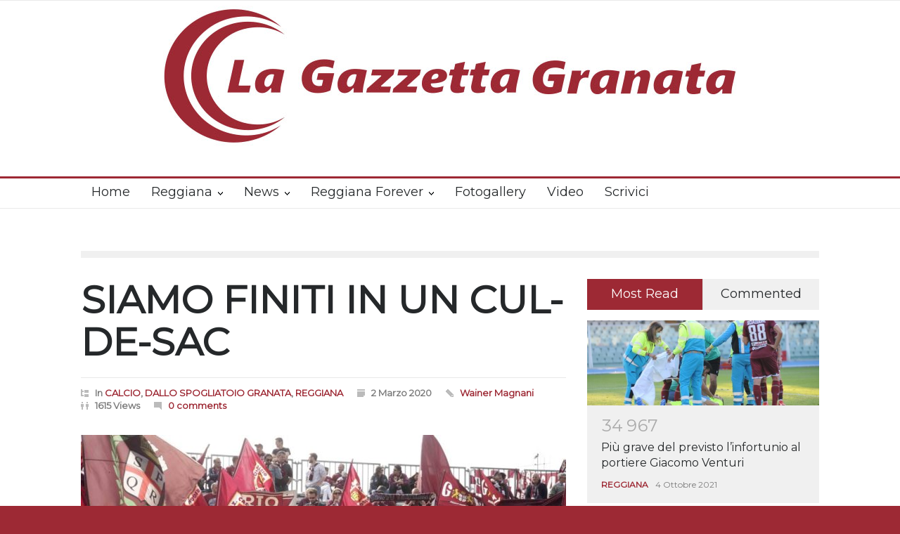

--- FILE ---
content_type: text/html; charset=UTF-8
request_url: https://lagazzettagranata.com/reggiana/siamo-finiti-in-un-cul-de-sac/
body_size: 14850
content:
<!DOCTYPE html>
<html lang="it-IT">
		<head>
		<!--meta-->
		<meta http-equiv="content-type" content="text/html; charset=UTF-8" />
		<meta name="generator" content="WordPress 6.9" />
		<meta name="viewport" content="width=device-width, initial-scale=1, maximum-scale=1.2" />
		<meta name="description" content="" />
		<meta name="format-detection" content="telephone=no" />
		<!--style-->
		<link rel="alternate" type="application/rss+xml" title="RSS 2.0" href="https://lagazzettagranata.com/feed/" />
		<link rel="pingback" href="https://lagazzettagranata.com/xmlrpc.php" />
		<link rel="dns-prefetch" href="//cdn.hu-manity.co" />
		<!-- Cookie Compliance -->
		<script type="text/javascript">var huOptions = {"appID":"lagazzettagranatacom-a9158be","currentLanguage":"it","blocking":false,"globalCookie":false,"isAdmin":false,"privacyConsent":true,"forms":[]};</script>
		<script type="text/javascript" src="https://cdn.hu-manity.co/hu-banner.min.js"></script><title>SIAMO FINITI IN UN CUL-DE-SAC &#8211; La Gazzetta Granata</title>
<meta name='robots' content='max-image-preview:large' />
<link rel='dns-prefetch' href='//fonts.googleapis.com' />
<link rel='dns-prefetch' href='//www.googletagmanager.com' />
<link rel="alternate" type="application/rss+xml" title="La Gazzetta Granata &raquo; Feed" href="https://lagazzettagranata.com/feed/" />
<link rel="alternate" type="application/rss+xml" title="La Gazzetta Granata &raquo; Feed dei commenti" href="https://lagazzettagranata.com/comments/feed/" />
<link rel="alternate" type="application/rss+xml" title="La Gazzetta Granata &raquo; SIAMO FINITI IN UN CUL-DE-SAC Feed dei commenti" href="https://lagazzettagranata.com/reggiana/siamo-finiti-in-un-cul-de-sac/feed/" />
<link rel="alternate" title="oEmbed (JSON)" type="application/json+oembed" href="https://lagazzettagranata.com/wp-json/oembed/1.0/embed?url=https%3A%2F%2Flagazzettagranata.com%2Freggiana%2Fsiamo-finiti-in-un-cul-de-sac%2F" />
<link rel="alternate" title="oEmbed (XML)" type="text/xml+oembed" href="https://lagazzettagranata.com/wp-json/oembed/1.0/embed?url=https%3A%2F%2Flagazzettagranata.com%2Freggiana%2Fsiamo-finiti-in-un-cul-de-sac%2F&#038;format=xml" />
<style id='wp-img-auto-sizes-contain-inline-css' type='text/css'>
img:is([sizes=auto i],[sizes^="auto," i]){contain-intrinsic-size:3000px 1500px}
/*# sourceURL=wp-img-auto-sizes-contain-inline-css */
</style>
<style id='wp-emoji-styles-inline-css' type='text/css'>

	img.wp-smiley, img.emoji {
		display: inline !important;
		border: none !important;
		box-shadow: none !important;
		height: 1em !important;
		width: 1em !important;
		margin: 0 0.07em !important;
		vertical-align: -0.1em !important;
		background: none !important;
		padding: 0 !important;
	}
/*# sourceURL=wp-emoji-styles-inline-css */
</style>
<style id='wp-block-library-inline-css' type='text/css'>
:root{--wp-block-synced-color:#7a00df;--wp-block-synced-color--rgb:122,0,223;--wp-bound-block-color:var(--wp-block-synced-color);--wp-editor-canvas-background:#ddd;--wp-admin-theme-color:#007cba;--wp-admin-theme-color--rgb:0,124,186;--wp-admin-theme-color-darker-10:#006ba1;--wp-admin-theme-color-darker-10--rgb:0,107,160.5;--wp-admin-theme-color-darker-20:#005a87;--wp-admin-theme-color-darker-20--rgb:0,90,135;--wp-admin-border-width-focus:2px}@media (min-resolution:192dpi){:root{--wp-admin-border-width-focus:1.5px}}.wp-element-button{cursor:pointer}:root .has-very-light-gray-background-color{background-color:#eee}:root .has-very-dark-gray-background-color{background-color:#313131}:root .has-very-light-gray-color{color:#eee}:root .has-very-dark-gray-color{color:#313131}:root .has-vivid-green-cyan-to-vivid-cyan-blue-gradient-background{background:linear-gradient(135deg,#00d084,#0693e3)}:root .has-purple-crush-gradient-background{background:linear-gradient(135deg,#34e2e4,#4721fb 50%,#ab1dfe)}:root .has-hazy-dawn-gradient-background{background:linear-gradient(135deg,#faaca8,#dad0ec)}:root .has-subdued-olive-gradient-background{background:linear-gradient(135deg,#fafae1,#67a671)}:root .has-atomic-cream-gradient-background{background:linear-gradient(135deg,#fdd79a,#004a59)}:root .has-nightshade-gradient-background{background:linear-gradient(135deg,#330968,#31cdcf)}:root .has-midnight-gradient-background{background:linear-gradient(135deg,#020381,#2874fc)}:root{--wp--preset--font-size--normal:16px;--wp--preset--font-size--huge:42px}.has-regular-font-size{font-size:1em}.has-larger-font-size{font-size:2.625em}.has-normal-font-size{font-size:var(--wp--preset--font-size--normal)}.has-huge-font-size{font-size:var(--wp--preset--font-size--huge)}.has-text-align-center{text-align:center}.has-text-align-left{text-align:left}.has-text-align-right{text-align:right}.has-fit-text{white-space:nowrap!important}#end-resizable-editor-section{display:none}.aligncenter{clear:both}.items-justified-left{justify-content:flex-start}.items-justified-center{justify-content:center}.items-justified-right{justify-content:flex-end}.items-justified-space-between{justify-content:space-between}.screen-reader-text{border:0;clip-path:inset(50%);height:1px;margin:-1px;overflow:hidden;padding:0;position:absolute;width:1px;word-wrap:normal!important}.screen-reader-text:focus{background-color:#ddd;clip-path:none;color:#444;display:block;font-size:1em;height:auto;left:5px;line-height:normal;padding:15px 23px 14px;text-decoration:none;top:5px;width:auto;z-index:100000}html :where(.has-border-color){border-style:solid}html :where([style*=border-top-color]){border-top-style:solid}html :where([style*=border-right-color]){border-right-style:solid}html :where([style*=border-bottom-color]){border-bottom-style:solid}html :where([style*=border-left-color]){border-left-style:solid}html :where([style*=border-width]){border-style:solid}html :where([style*=border-top-width]){border-top-style:solid}html :where([style*=border-right-width]){border-right-style:solid}html :where([style*=border-bottom-width]){border-bottom-style:solid}html :where([style*=border-left-width]){border-left-style:solid}html :where(img[class*=wp-image-]){height:auto;max-width:100%}:where(figure){margin:0 0 1em}html :where(.is-position-sticky){--wp-admin--admin-bar--position-offset:var(--wp-admin--admin-bar--height,0px)}@media screen and (max-width:600px){html :where(.is-position-sticky){--wp-admin--admin-bar--position-offset:0px}}

/*# sourceURL=wp-block-library-inline-css */
</style><style id='global-styles-inline-css' type='text/css'>
:root{--wp--preset--aspect-ratio--square: 1;--wp--preset--aspect-ratio--4-3: 4/3;--wp--preset--aspect-ratio--3-4: 3/4;--wp--preset--aspect-ratio--3-2: 3/2;--wp--preset--aspect-ratio--2-3: 2/3;--wp--preset--aspect-ratio--16-9: 16/9;--wp--preset--aspect-ratio--9-16: 9/16;--wp--preset--color--black: #000000;--wp--preset--color--cyan-bluish-gray: #abb8c3;--wp--preset--color--white: #ffffff;--wp--preset--color--pale-pink: #f78da7;--wp--preset--color--vivid-red: #cf2e2e;--wp--preset--color--luminous-vivid-orange: #ff6900;--wp--preset--color--luminous-vivid-amber: #fcb900;--wp--preset--color--light-green-cyan: #7bdcb5;--wp--preset--color--vivid-green-cyan: #00d084;--wp--preset--color--pale-cyan-blue: #8ed1fc;--wp--preset--color--vivid-cyan-blue: #0693e3;--wp--preset--color--vivid-purple: #9b51e0;--wp--preset--color--pressroom-red: #ED1C24;--wp--preset--color--pressroom-light-blue: #42AAE6;--wp--preset--color--pressroom-green: #85B53E;--wp--preset--color--pressroom-orange: #F5910F;--wp--preset--color--pressroom-turquoise: #18ACB6;--wp--preset--color--pressroom-blue: #4CA5D9;--wp--preset--color--pressroom-dark-orange: #FC724B;--wp--preset--color--pressroom-brown: #C29A48;--wp--preset--color--pressroom-light-green: #00C7A6;--wp--preset--gradient--vivid-cyan-blue-to-vivid-purple: linear-gradient(135deg,rgb(6,147,227) 0%,rgb(155,81,224) 100%);--wp--preset--gradient--light-green-cyan-to-vivid-green-cyan: linear-gradient(135deg,rgb(122,220,180) 0%,rgb(0,208,130) 100%);--wp--preset--gradient--luminous-vivid-amber-to-luminous-vivid-orange: linear-gradient(135deg,rgb(252,185,0) 0%,rgb(255,105,0) 100%);--wp--preset--gradient--luminous-vivid-orange-to-vivid-red: linear-gradient(135deg,rgb(255,105,0) 0%,rgb(207,46,46) 100%);--wp--preset--gradient--very-light-gray-to-cyan-bluish-gray: linear-gradient(135deg,rgb(238,238,238) 0%,rgb(169,184,195) 100%);--wp--preset--gradient--cool-to-warm-spectrum: linear-gradient(135deg,rgb(74,234,220) 0%,rgb(151,120,209) 20%,rgb(207,42,186) 40%,rgb(238,44,130) 60%,rgb(251,105,98) 80%,rgb(254,248,76) 100%);--wp--preset--gradient--blush-light-purple: linear-gradient(135deg,rgb(255,206,236) 0%,rgb(152,150,240) 100%);--wp--preset--gradient--blush-bordeaux: linear-gradient(135deg,rgb(254,205,165) 0%,rgb(254,45,45) 50%,rgb(107,0,62) 100%);--wp--preset--gradient--luminous-dusk: linear-gradient(135deg,rgb(255,203,112) 0%,rgb(199,81,192) 50%,rgb(65,88,208) 100%);--wp--preset--gradient--pale-ocean: linear-gradient(135deg,rgb(255,245,203) 0%,rgb(182,227,212) 50%,rgb(51,167,181) 100%);--wp--preset--gradient--electric-grass: linear-gradient(135deg,rgb(202,248,128) 0%,rgb(113,206,126) 100%);--wp--preset--gradient--midnight: linear-gradient(135deg,rgb(2,3,129) 0%,rgb(40,116,252) 100%);--wp--preset--font-size--small: 13px;--wp--preset--font-size--medium: 20px;--wp--preset--font-size--large: 36px;--wp--preset--font-size--x-large: 42px;--wp--preset--spacing--20: 0.44rem;--wp--preset--spacing--30: 0.67rem;--wp--preset--spacing--40: 1rem;--wp--preset--spacing--50: 1.5rem;--wp--preset--spacing--60: 2.25rem;--wp--preset--spacing--70: 3.38rem;--wp--preset--spacing--80: 5.06rem;--wp--preset--shadow--natural: 6px 6px 9px rgba(0, 0, 0, 0.2);--wp--preset--shadow--deep: 12px 12px 50px rgba(0, 0, 0, 0.4);--wp--preset--shadow--sharp: 6px 6px 0px rgba(0, 0, 0, 0.2);--wp--preset--shadow--outlined: 6px 6px 0px -3px rgb(255, 255, 255), 6px 6px rgb(0, 0, 0);--wp--preset--shadow--crisp: 6px 6px 0px rgb(0, 0, 0);}:where(.is-layout-flex){gap: 0.5em;}:where(.is-layout-grid){gap: 0.5em;}body .is-layout-flex{display: flex;}.is-layout-flex{flex-wrap: wrap;align-items: center;}.is-layout-flex > :is(*, div){margin: 0;}body .is-layout-grid{display: grid;}.is-layout-grid > :is(*, div){margin: 0;}:where(.wp-block-columns.is-layout-flex){gap: 2em;}:where(.wp-block-columns.is-layout-grid){gap: 2em;}:where(.wp-block-post-template.is-layout-flex){gap: 1.25em;}:where(.wp-block-post-template.is-layout-grid){gap: 1.25em;}.has-black-color{color: var(--wp--preset--color--black) !important;}.has-cyan-bluish-gray-color{color: var(--wp--preset--color--cyan-bluish-gray) !important;}.has-white-color{color: var(--wp--preset--color--white) !important;}.has-pale-pink-color{color: var(--wp--preset--color--pale-pink) !important;}.has-vivid-red-color{color: var(--wp--preset--color--vivid-red) !important;}.has-luminous-vivid-orange-color{color: var(--wp--preset--color--luminous-vivid-orange) !important;}.has-luminous-vivid-amber-color{color: var(--wp--preset--color--luminous-vivid-amber) !important;}.has-light-green-cyan-color{color: var(--wp--preset--color--light-green-cyan) !important;}.has-vivid-green-cyan-color{color: var(--wp--preset--color--vivid-green-cyan) !important;}.has-pale-cyan-blue-color{color: var(--wp--preset--color--pale-cyan-blue) !important;}.has-vivid-cyan-blue-color{color: var(--wp--preset--color--vivid-cyan-blue) !important;}.has-vivid-purple-color{color: var(--wp--preset--color--vivid-purple) !important;}.has-black-background-color{background-color: var(--wp--preset--color--black) !important;}.has-cyan-bluish-gray-background-color{background-color: var(--wp--preset--color--cyan-bluish-gray) !important;}.has-white-background-color{background-color: var(--wp--preset--color--white) !important;}.has-pale-pink-background-color{background-color: var(--wp--preset--color--pale-pink) !important;}.has-vivid-red-background-color{background-color: var(--wp--preset--color--vivid-red) !important;}.has-luminous-vivid-orange-background-color{background-color: var(--wp--preset--color--luminous-vivid-orange) !important;}.has-luminous-vivid-amber-background-color{background-color: var(--wp--preset--color--luminous-vivid-amber) !important;}.has-light-green-cyan-background-color{background-color: var(--wp--preset--color--light-green-cyan) !important;}.has-vivid-green-cyan-background-color{background-color: var(--wp--preset--color--vivid-green-cyan) !important;}.has-pale-cyan-blue-background-color{background-color: var(--wp--preset--color--pale-cyan-blue) !important;}.has-vivid-cyan-blue-background-color{background-color: var(--wp--preset--color--vivid-cyan-blue) !important;}.has-vivid-purple-background-color{background-color: var(--wp--preset--color--vivid-purple) !important;}.has-black-border-color{border-color: var(--wp--preset--color--black) !important;}.has-cyan-bluish-gray-border-color{border-color: var(--wp--preset--color--cyan-bluish-gray) !important;}.has-white-border-color{border-color: var(--wp--preset--color--white) !important;}.has-pale-pink-border-color{border-color: var(--wp--preset--color--pale-pink) !important;}.has-vivid-red-border-color{border-color: var(--wp--preset--color--vivid-red) !important;}.has-luminous-vivid-orange-border-color{border-color: var(--wp--preset--color--luminous-vivid-orange) !important;}.has-luminous-vivid-amber-border-color{border-color: var(--wp--preset--color--luminous-vivid-amber) !important;}.has-light-green-cyan-border-color{border-color: var(--wp--preset--color--light-green-cyan) !important;}.has-vivid-green-cyan-border-color{border-color: var(--wp--preset--color--vivid-green-cyan) !important;}.has-pale-cyan-blue-border-color{border-color: var(--wp--preset--color--pale-cyan-blue) !important;}.has-vivid-cyan-blue-border-color{border-color: var(--wp--preset--color--vivid-cyan-blue) !important;}.has-vivid-purple-border-color{border-color: var(--wp--preset--color--vivid-purple) !important;}.has-vivid-cyan-blue-to-vivid-purple-gradient-background{background: var(--wp--preset--gradient--vivid-cyan-blue-to-vivid-purple) !important;}.has-light-green-cyan-to-vivid-green-cyan-gradient-background{background: var(--wp--preset--gradient--light-green-cyan-to-vivid-green-cyan) !important;}.has-luminous-vivid-amber-to-luminous-vivid-orange-gradient-background{background: var(--wp--preset--gradient--luminous-vivid-amber-to-luminous-vivid-orange) !important;}.has-luminous-vivid-orange-to-vivid-red-gradient-background{background: var(--wp--preset--gradient--luminous-vivid-orange-to-vivid-red) !important;}.has-very-light-gray-to-cyan-bluish-gray-gradient-background{background: var(--wp--preset--gradient--very-light-gray-to-cyan-bluish-gray) !important;}.has-cool-to-warm-spectrum-gradient-background{background: var(--wp--preset--gradient--cool-to-warm-spectrum) !important;}.has-blush-light-purple-gradient-background{background: var(--wp--preset--gradient--blush-light-purple) !important;}.has-blush-bordeaux-gradient-background{background: var(--wp--preset--gradient--blush-bordeaux) !important;}.has-luminous-dusk-gradient-background{background: var(--wp--preset--gradient--luminous-dusk) !important;}.has-pale-ocean-gradient-background{background: var(--wp--preset--gradient--pale-ocean) !important;}.has-electric-grass-gradient-background{background: var(--wp--preset--gradient--electric-grass) !important;}.has-midnight-gradient-background{background: var(--wp--preset--gradient--midnight) !important;}.has-small-font-size{font-size: var(--wp--preset--font-size--small) !important;}.has-medium-font-size{font-size: var(--wp--preset--font-size--medium) !important;}.has-large-font-size{font-size: var(--wp--preset--font-size--large) !important;}.has-x-large-font-size{font-size: var(--wp--preset--font-size--x-large) !important;}
/*# sourceURL=global-styles-inline-css */
</style>

<style id='classic-theme-styles-inline-css' type='text/css'>
/*! This file is auto-generated */
.wp-block-button__link{color:#fff;background-color:#32373c;border-radius:9999px;box-shadow:none;text-decoration:none;padding:calc(.667em + 2px) calc(1.333em + 2px);font-size:1.125em}.wp-block-file__button{background:#32373c;color:#fff;text-decoration:none}
/*# sourceURL=/wp-includes/css/classic-themes.min.css */
</style>
<link rel='stylesheet' id='google-font-primary-css' href='//fonts.googleapis.com/css?family=Montserrat%3Aregular&#038;ver=6.9' type='text/css' media='all' />
<link rel='stylesheet' id='google-font-secondary-css' href='//fonts.googleapis.com/css?family=Montserrat+Alternates%3Aregular&#038;ver=6.9' type='text/css' media='all' />
<link rel='stylesheet' id='google-font-text-css' href='//fonts.googleapis.com/css?family=Montserrat%3Aregular&#038;ver=6.9' type='text/css' media='all' />
<link rel='stylesheet' id='reset-css' href='https://lagazzettagranata.com/wp-content/themes/pressroom/style/reset.css?ver=6.9' type='text/css' media='all' />
<link rel='stylesheet' id='superfish-css' href='https://lagazzettagranata.com/wp-content/themes/pressroom/style/superfish.css?ver=6.9' type='text/css' media='all' />
<link rel='stylesheet' id='prettyPhoto-css' href='https://lagazzettagranata.com/wp-content/themes/pressroom/style/prettyPhoto.css?ver=6.9' type='text/css' media='all' />
<link rel='stylesheet' id='jquery-qtip-css' href='https://lagazzettagranata.com/wp-content/themes/pressroom/style/jquery.qtip.css?ver=6.9' type='text/css' media='all' />
<link rel='stylesheet' id='odometer-css' href='https://lagazzettagranata.com/wp-content/themes/pressroom/style/odometer-theme-default.css?ver=6.9' type='text/css' media='all' />
<link rel='stylesheet' id='animations-css' href='https://lagazzettagranata.com/wp-content/themes/pressroom/style/animations.css?ver=6.9' type='text/css' media='all' />
<link rel='stylesheet' id='main-style-css' href='https://lagazzettagranata.com/wp-content/themes/pressroom/style.css?ver=6.9' type='text/css' media='all' />
<link rel='stylesheet' id='menu-styles-css' href='https://lagazzettagranata.com/wp-content/themes/pressroom/style/menu_styles.css?ver=6.9' type='text/css' media='all' />
<link rel='stylesheet' id='responsive-css' href='https://lagazzettagranata.com/wp-content/themes/pressroom/style/responsive.css?ver=6.9' type='text/css' media='all' />
<link rel='stylesheet' id='custom-css' href='https://lagazzettagranata.com/wp-content/themes/pressroom/custom.css?ver=6.9' type='text/css' media='all' />
<script type="text/javascript" src="https://lagazzettagranata.com/wp-includes/js/jquery/jquery.min.js?ver=3.7.1" id="jquery-core-js"></script>
<script type="text/javascript" src="https://lagazzettagranata.com/wp-includes/js/jquery/jquery-migrate.min.js?ver=3.4.1" id="jquery-migrate-js"></script>
<script></script><link rel="https://api.w.org/" href="https://lagazzettagranata.com/wp-json/" /><link rel="alternate" title="JSON" type="application/json" href="https://lagazzettagranata.com/wp-json/wp/v2/posts/1521" /><link rel="EditURI" type="application/rsd+xml" title="RSD" href="https://lagazzettagranata.com/xmlrpc.php?rsd" />
<meta name="generator" content="WordPress 6.9" />
<link rel="canonical" href="https://lagazzettagranata.com/reggiana/siamo-finiti-in-un-cul-de-sac/" />
<link rel='shortlink' href='https://lagazzettagranata.com/?p=1521' />
<meta name="generator" content="Site Kit by Google 1.170.0" /><meta name="google-site-verification" content="OowXsL7KwlkBWPLRDUDwioHSyJlAKm6lcr-uFQ_xXzI"><meta name="generator" content="Powered by WPBakery Page Builder - drag and drop page builder for WordPress."/>
<style type="text/css" id="custom-background-css">
body.custom-background { background-color: #9d2934; }
</style>
	<link rel="icon" href="https://lagazzettagranata.com/wp-content/uploads/2020/03/cropped-Senza-titolo-1-32x32.jpg" sizes="32x32" />
<link rel="icon" href="https://lagazzettagranata.com/wp-content/uploads/2020/03/cropped-Senza-titolo-1-192x192.jpg" sizes="192x192" />
<link rel="apple-touch-icon" href="https://lagazzettagranata.com/wp-content/uploads/2020/03/cropped-Senza-titolo-1-180x180.jpg" />
<meta name="msapplication-TileImage" content="https://lagazzettagranata.com/wp-content/uploads/2020/03/cropped-Senza-titolo-1-270x270.jpg" />
		<style type="text/css" id="wp-custom-css">
			.videoyoutube {
height: 0;
overflow: hidden;
padding-top: 30px;
margin-bottom: 30px;
position: relative;
}
.videoyoutube iframe,
.videoyoutube object,
.videoyoutube embed {
height: 100%;
left: 0;
position: absolute;
top: 0;
width: 100%;
}		</style>
		<noscript><style> .wpb_animate_when_almost_visible { opacity: 1; }</style></noscript><!--custom style-->
<style type="text/css">
		p a,
	table a,
	.about_subtitle,
	.header h1,
	.header h1 a,
	.blog  ul.post_details.simple li.category,
	.blog  ul.post_details.simple li.category a,
	.post.single .post_details a,
	.review_summary .number,
	.announcement .expose,
	#cancel_comment,
	.more.highlight,
	.more.active:hover,
	.wp-block-latest-posts a,
	.wp-block-categories a,
	.wp-block-archives a
		{
		color: #9d2934;
	}
		.more:hover
	{
		color: #FFF;
	}
	.menu_container .ubermenu .ubermenu-nav li:hover, .menu_container .ubermenu .ubermenu-nav li.ubermenu-active, .menu_container .ubermenu .ubermenu-nav li.ubermenu-current-menu-item, .menu_container .ubermenu .ubermenu-nav li.ubermenu-current-menu-parent, .menu_container .ubermenu .ubermenu-nav li.ubermenu-current-menu-ancestor,
	.menu_container .ubermenu .ubermenu-nav li.ubermenu-item-has-children:hover,
	.style_2.menu_container .ubermenu .ubermenu-nav li:hover, .style_2.menu_container .ubermenu .ubermenu-nav li.ubermenu-current-menu-item,
	.style_2.menu_container .ubermenu .ubermenu-nav li.ubermenu-active,
	.style_2.menu_container .ubermenu .ubermenu-nav li:hover a, .style_2.menu_container .ubermenu .ubermenu-nav li.ubermenu-current-menu-item a,
	.style_2.menu_container .ubermenu .ubermenu-nav li.ubermenu-item-has-children:hover a,
	.style_2.menu_container .ubermenu .ubermenu-nav li.ubermenu-current-menu-parent, .style_2.menu_container .ubermenu .ubermenu-nav li.ubermenu-current-menu-ancestor,
	.style_3.menu_container .ubermenu .ubermenu-nav li:hover, .style_3.menu_container .ubermenu .ubermenu-nav li.ubermenu-current-menu-item,
	.style_3.menu_container .ubermenu .ubermenu-nav li.ubermenu-active,
	.style_3.menu_container .ubermenu .ubermenu-nav li:hover a, .style_3.menu_container .ubermenu .ubermenu-nav li.ubermenu-current-menu-item a,
	.style_3.menu_container .ubermenu .ubermenu-nav li.ubermenu-item-has-children:hover a,
	.style_3.menu_container .ubermenu .ubermenu-nav li.ubermenu-current-menu-parent, .style_3.menu_container .ubermenu .ubermenu-nav li.ubermenu-current-menu-ancestor,
	.style_5.menu_container .ubermenu .ubermenu-nav li:hover, .style_5.menu_container .ubermenu .ubermenu-nav li.ubermenu-current-menu-item,
	.style_5.menu_container .ubermenu .ubermenu-nav li.ubermenu-active,
	.style_5.menu_container .ubermenu .ubermenu-nav li:hover a, .style_5.menu_container .ubermenu .ubermenu-nav li.ubermenu-current-menu-item a,
	.style_5.menu_container .ubermenu .ubermenu-nav li.ubermenu-item-has-children:hover a,
	.style_5.menu_container .ubermenu .ubermenu-nav li.ubermenu-current-menu-parent, .style_5.menu_container .ubermenu .ubermenu-nav li.ubermenu-current-menu-ancestor,
	.style_10.menu_container .ubermenu .ubermenu-nav li:hover, .style_10.menu_container .ubermenu .ubermenu-nav li.ubermenu-current-menu-item,
	.style_10.menu_container .ubermenu .ubermenu-nav li.ubermenu-active,
	.style_10.menu_container .ubermenu .ubermenu-nav li:hover a, .style_10.menu_container .ubermenu .ubermenu-nav li.ubermenu-current-menu-item a,
	.style_10.menu_container .ubermenu .ubermenu-nav li.ubermenu-item-has-children:hover a,
	.style_10.menu_container .ubermenu .ubermenu-nav li.ubermenu-current-menu-parent, .style_10.menu_container .ubermenu .ubermenu-nav li.ubermenu-current-menu-ancestor,
	.style_3.menu_container,
	.style_3.menu_container .ubermenu .ubermenu-nav li,
	.style_4.menu_container .ubermenu .ubermenu-nav li:hover, .style_4.menu_container .ubermenu .ubermenu-nav li.ubermenu-current-menu-item,
	.style_4.menu_container .ubermenu .ubermenu-nav li.ubermenu-item-has-children:hover,
	.style_4.menu_container .ubermenu .ubermenu-nav li:hover a, .style_4.menu_container .ubermenu .ubermenu-nav li.ubermenu-current-menu-item a,
	.style_4.menu_container .ubermenu .ubermenu-nav li.ubermenu-item-has-children:hover a,
	.style_4.menu_container .ubermenu .ubermenu-nav li.ubermenu-current-menu-parent, .style_4.menu_container .ubermenu .ubermenu-nav li.ubermenu-current-menu-ancestor
	{
		border-top-color: #9d2934;
	}
	.style_4.menu_container,
	.style_4.menu_container .ubermenu .ubermenu-nav li
	{
		background-color: #F0F0F0;
		border-color: #F0F0F0;
	}
	.style_2.menu_container .ubermenu .ubermenu-nav li:hover, .style_2.menu_container .ubermenu .ubermenu-nav li.ubermenu-current-menu-item,
	.style_2.menu_container .ubermenu .ubermenu-nav li.ubermenu-active,
	.style_2.menu_container .ubermenu .ubermenu-nav li:hover a, .style_2.menu_container .ubermenu .ubermenu-nav li.ubermenu-current-menu-item a,
	.style_2.menu_container .ubermenu .ubermenu-nav li.ubermenu-item-has-children:hover a,
	.style_2.menu_container .ubermenu .ubermenu-nav li.ubermenu-current-menu-parent, .style_2.menu_container .ubermenu .ubermenu-nav li.ubermenu-current-menu-ancestor,
	.style_3.menu_container .ubermenu .ubermenu-nav li:hover, .style_3.menu_container .ubermenu .ubermenu-nav li.ubermenu-current-menu-item,
	.style_3.menu_container .ubermenu .ubermenu-nav li.ubermenu-active,
	.style_3.menu_container .ubermenu .ubermenu-nav li:hover a, .style_3.menu_container .ubermenu .ubermenu-nav li.ubermenu-current-menu-item a,
	.style_3.menu_container .ubermenu .ubermenu-nav li.ubermenu-item-has-children:hover a,
	.style_3.menu_container .ubermenu .ubermenu-nav li.ubermenu-current-menu-parent, .style_3.menu_container .ubermenu .ubermenu-nav li.ubermenu-current-menu-ancestor,
	.style_5.menu_container .ubermenu .ubermenu-nav li:hover, .style_5.menu_container .ubermenu .ubermenu-nav li.ubermenu-current-menu-item,
	.style_5.menu_container .ubermenu .ubermenu-nav li.ubermenu-active,
	.style_5.menu_container .ubermenu .ubermenu-nav li:hover a, .style_5.menu_container .ubermenu .ubermenu-nav li.ubermenu-current-menu-item a,
	.style_5.menu_container .ubermenu .ubermenu-nav li.ubermenu-item-has-children:hover a,
	.style_5.menu_container .ubermenu .ubermenu-nav li.ubermenu-current-menu-parent, .style_5.menu_container .ubermenu .ubermenu-nav li.ubermenu-current-menu-ancestor,
	.style_10.menu_container .ubermenu .ubermenu-nav li:hover, .style_10.menu_container .ubermenu .ubermenu-nav li.ubermenu-current-menu-item,
	.style_10.menu_container .ubermenu .ubermenu-nav li.ubermenu-active,
	.style_10.menu_container .ubermenu .ubermenu-nav li:hover a, .style_10.menu_container .ubermenu .ubermenu-nav li.ubermenu-current-menu-item a,
	.style_10.menu_container .ubermenu .ubermenu-nav li.ubermenu-item-has-children:hover a,
	.style_10.menu_container .ubermenu .ubermenu-nav li.ubermenu-current-menu-parent, .style_10.menu_container .ubermenu .ubermenu-nav li.ubermenu-current-menu-ancestor
	{
		border-bottom-color: #9d2934;
	}
	.box_header,
	.widgettitle,
	.mobile-menu-switch,
	.widget_categories a:hover,
	.widget_tag_cloud a:hover,
	.taxonomies a:hover,
	.review_summary .number,
	.tabs.small .tabs_navigation li a:hover,
	.tabs.small .tabs_navigation li a.selected,
	.tabs.small .tabs_navigation li.ui-tabs-active a,
	.vertical_menu li.is-active a,
	.accordion .ui-accordion-header.ui-state-active,
	.more.highlight,
	.more.active:hover,
	.more.active,
	.more:hover
		{
		border-color: #9d2934;
	}
	.post .comments_number:hover .arrow_comments,
	.footer .post .comments_number:hover .arrow_comments,
	.tabs_navigation li.ui-tabs-active span
		{
		border-color: #9d2934 transparent;
	}
	.mobile_menu_container .ubermenu .ubermenu-nav li.ubermenu-current-menu-item>a,
	.mobile_menu_container .ubermenu .ubermenu-nav li.ubermenu-current-menu-ancestor ul li.ubermenu-current-menu-item a,
	.mobile_menu_container .ubermenu .ubermenu-nav li.ubermenu-current-menu-ancestor ul li.ubermenu-current-menu-parent ul li.ubermenu-current-menu-item a,
	.mobile_menu_container .ubermenu .ubermenu-nav li.ubermenu-current-menu-ancestor a,
	.mobile_menu_container .ubermenu .ubermenu-nav li.ubermenu-current-menu-ancestor ul li.ubermenu-current-menu-parent a,
	.mobile_menu_container .ubermenu .ubermenu-nav li.ubermenu-current-menu-ancestor ul li.ubermenu-current-menu-parent ul li.ubermenu-current-menu-parent a,
	.mobile-menu-switch .line,
	.mobile-menu-switch:hover,
		.slider_navigation .slider_control a:hover,
	a.slider_control:hover,
	.slider_posts_list .slider_posts_list_bar,
	.vc_row  .wpb_column .blog .post .with_number .comments_number:hover,
	.footer .post .comments_number:hover,
	.post_details li.category,
	.dropcap .dropcap_label.active,
	.widget_categories a:hover,
	.widget_tag_cloud a:hover,
	.taxonomies a:hover,
	.value_container .value_bar,
	.pagination li a:hover,
	.pagination li.selected a,
	.pagination li.selected span,
	.tabs_navigation li a:hover,
	.tabs_navigation li a.selected,
	.tabs_navigation li.ui-tabs-active a,
	.vertical_menu li.is-active a,
	.accordion .ui-accordion-header.ui-state-active,
	.icon.fullscreen:hover,
	.more.active,
	.more:hover,
	.gallery_popup .slider_navigation .slider_control a:hover,
	.style_2.menu_container .ubermenu .ubermenu-nav a:hover,
	.style_3.menu_container .ubermenu .ubermenu-nav a:hover,
	.style_2.menu_container .ubermenu .ubermenu-nav li:hover, .style_2.menu_container .ubermenu .ubermenu-nav li.ubermenu-current-menu-item,
	.style_2.menu_container .ubermenu .ubermenu-nav li.ubermenu-active,
	.style_2.menu_container .ubermenu .ubermenu-nav li:hover a, .style_2.menu_container .ubermenu .ubermenu-nav li.ubermenu-current-menu-item a,
	.style_2.menu_container .ubermenu .ubermenu-nav li.ubermenu-item-has-children:hover a,
	.style_2.menu_container .ubermenu .ubermenu-nav li.ubermenu-current-menu-parent, .style_2.menu_container .ubermenu .ubermenu-nav li.ubermenu-current-menu-ancestor,
	.style_3.menu_container .ubermenu .ubermenu-nav li:hover, .style_3.menu_container .ubermenu .ubermenu-nav li.ubermenu-current-menu-item,
	.style_3.menu_container .ubermenu .ubermenu-nav li.ubermenu-active,
	.style_3.menu_container .ubermenu .ubermenu-nav li:hover a, .style_3.menu_container .ubermenu .ubermenu-nav li.ubermenu-current-menu-item a,
	.style_3.menu_container .ubermenu .ubermenu-nav li.ubermenu-item-has-children:hover a,
	.style_3.menu_container .ubermenu .ubermenu-nav li.ubermenu-current-menu-parent, .style_3.menu_container .ubermenu .ubermenu-nav li.ubermenu-current-menu-ancestor,
	.style_5.menu_container .ubermenu .ubermenu-nav li:hover, .style_5.menu_container .ubermenu .ubermenu-nav li.ubermenu-current-menu-item,
	.style_5.menu_container .ubermenu .ubermenu-nav li.ubermenu-active,
	.style_5.menu_container .ubermenu .ubermenu-nav li:hover a, .style_5.menu_container .ubermenu .ubermenu-nav li.ubermenu-current-menu-item a,
	.style_5.menu_container .ubermenu .ubermenu-nav li.ubermenu-item-has-children:hover a,
	.style_5.menu_container .ubermenu .ubermenu-nav li.ubermenu-current-menu-parent, .style_5.menu_container .ubermenu .ubermenu-nav li.ubermenu-current-menu-ancestor,
	.style_10.menu_container .ubermenu .ubermenu-nav li:hover, .style_10.menu_container .ubermenu .ubermenu-nav li.ubermenu-current-menu-item,
	.style_10.menu_container .ubermenu .ubermenu-nav li.ubermenu-active,
	.style_10.menu_container .ubermenu .ubermenu-nav li:hover a, .style_10.menu_container .ubermenu .ubermenu-nav li.ubermenu-current-menu-item a,
	.style_10.menu_container .ubermenu .ubermenu-nav li.ubermenu-item-has-children:hover a,
	.style_10.menu_container .ubermenu .ubermenu-nav li.ubermenu-current-menu-parent, .style_10.menu_container .ubermenu .ubermenu-nav li.ubermenu-current-menu-ancestor,
	.style_5.menu_container .ubermenu .ubermenu-nav a:hover,
	.style_10.menu_container .ubermenu .ubermenu-nav a:hover
		{
		background-color: #9d2934;
	}
	.style_5.menu_container,
	.style_5.menu_container .ubermenu .ubermenu-nav li,
	.style_7.menu_container,
	.style_7.menu_container .ubermenu .ubermenu-nav li,
	.style_9.menu_container,
	.style_9.menu_container .ubermenu .ubermenu-nav li
	{
		background-color: #363B40;
		border-color: #363B40;
	}
	.read_more .arrow
	{
		background: #9d2934 url("https://lagazzettagranata.com/wp-content/themes/pressroom/images/icons/navigation/call_to_action_arrow.png") no-repeat;
	}
	.accordion .ui-accordion-header:hover .ui-accordion-header-icon
	{
		background: #9d2934 url("https://lagazzettagranata.com/wp-content/themes/pressroom/images/icons/navigation/accordion_arrow_down_hover.png") no-repeat 0 0;
	}
		blockquote,
	label,
	h1, h2, h3, h4, h5, h6,
	.about_title,
	.about_subtitle,
	.menu_container .ubermenu .ubermenu-nav li a, .menu_container .ubermenu-nav li a:visited,
	.site_container .menu_container .ubermenu .ubermenu-nav li ul li a,
	.site_container .menu_container .ubermenu .ubermenu-nav li.ubermenu-active ul li a,
	.site_container .menu_container .ubermenu .ubermenu-nav li.ubermenu-current-menu-item ul li a,
	.site_container .menu_container .ubermenu .ubermenu-nav li.ubermenu-current-menu-parent ul li a,
	.site_container .menu_container .ubermenu .ubermenu-nav li.ubermenu-current-menu-ancestor ul li a,
	.site_container .menu_container .ubermenu .ubermenu-nav li.ubermenu-current-menu-parent.ubermenu-item-has-children ul li a, 
	.site_container .menu_container .ubermenu .ubermenu-nav li.ubermenu-current-menu-ancestor.ubermenu-item-has-children ul li a,
	.site_container .menu_container .ubermenu .ubermenu-nav li.ubermenu-item-has-children ul li a,
	.site_container .menu_container .ubermenu .ubermenu-nav li.ubermenu-item-has-children:hover ul li a,
	.site_container .menu_container .ubermenu .ubermenu-nav li:hover ul li a,
	.mobile_menu_container .ubermenu .ubermenu-nav li.ubermenu-item a,
	.tabs_navigation li a,
	.scroll_top
	{
		font-family: 'Montserrat';
	}
		.header h1,
	.header .placeholder,
	span.number,
	span.odometer.number,
	.review_summary .number,
	.icon span,
	.gallery_popup .header h1,
	.gallery_popup .header h1 a,
	.gallery_popup .slider_info
	{
		font-family: 'Montserrat Alternates';
	}
		body,
	input, textarea,
	.vc_row  .wpb_column .blog .post .with_number a.comments_number,
	.post_details li,
	.site_container .menu_container .ubermenu .ubermenu-custom-content .blog  ul.post_details.simple li.category a,
	.site_container .menu_container .ubermenu .ubermenu-custom-content .blog .post li.category,
	.site_container .menu_container .ubermenu .ubermenu-custom-content .blog .post li.category a,
	.widget_categories a,
	.widget_tag_cloud a,
	.taxonomies a,
	.value_container .value_bar .number,
	.ui-tooltip-error .qtip-content,
	.ui-tooltip-success .qtip-content,
	.more,
	.more[type="submit"],
	.copyright_row, 
	.copyright_row h6
	{
		font-family: 'Montserrat';
	}
	</style>	<link rel='stylesheet' id='js_composer_front-css' href='https://lagazzettagranata.com/wp-content/plugins/js_composer/assets/css/js_composer.min.css?ver=7.0' type='text/css' media='all' />
</head>
		<body class="wp-singular post-template-default single single-post postid-1521 single-format-standard custom-background wp-theme-pressroom cookies-not-set wpb-js-composer js-comp-ver-7.0 vc_responsive">
		<div class="site_container">
							<div class="header_top_bar_container clearfix style_2 border">
								</div>
							<!-- Header -->
			<div class="header_container">
				<div class="header clearfix">
										<div class="logo">
						<h1><a href="https://lagazzettagranata.com" title="La Gazzetta Granata">
														<img src="https://lagazzettagranata.com/wp-content/uploads/2020/04/Senza-titolo-2-copia.jpg" alt="logo" />
																				</a></h1>
						<h4></h4>
					</div>
											<div class="header_top_right_sidebar_container">
												</div>
										</div>
			</div>
								<div class="menu_container style_3 sticky collapsible-mobile-submenus">
						<a href="#" class="mobile-menu-switch">
							<span class="line"></span>
							<span class="line"></span>
							<span class="line"></span>
						</a>
						<div class="mobile-menu-divider"></div>
					<nav class="ubermenu clearfix"><ul id="menu-main-menu" class="sf-menu ubermenu-nav"><li id="menu-item-655" class="ubermenu-item ubermenu-item-type-post_type ubermenu-item-object-page ubermenu-item-home ubermenu-item-655"><a href="https://lagazzettagranata.com/">Home</a></li>
<li id="menu-item-2705" class="ubermenu-item ubermenu-item-type-post_type ubermenu-item-object-page ubermenu-item-has-children ubermenu-item-2705"><a href="https://lagazzettagranata.com/news/">Reggiana</a><a href="#" class="template-arrow-menu"></a>
<ul class="sub-menu">
	<li id="menu-item-2580" class="ubermenu-item ubermenu-item-type-post_type ubermenu-item-object-page ubermenu-item-2580"><a href="https://lagazzettagranata.com/calciomercato-reggiana/">Calciomercato</a></li>
	<li id="menu-item-6109" class="ubermenu-item ubermenu-item-type-custom ubermenu-item-object-custom ubermenu-item-has-children ubermenu-item-6109"><a href="#">Campionati</a>
	<ul class="sub-menu">
		<li id="menu-item-6112" class="ubermenu-item ubermenu-item-type-post_type ubermenu-item-object-page ubermenu-item-6112"><a href="https://lagazzettagranata.com/campionato-2021-2022/">Campionato 2021/2022</a></li>
	</ul>
</li>
</ul>
</li>
<li id="menu-item-1457" class="ubermenu-item ubermenu-item-type-post_type ubermenu-item-object-page ubermenu-item-has-children ubermenu-item-1457"><a href="https://lagazzettagranata.com/news-2/">News</a><a href="#" class="template-arrow-menu"></a>
<ul class="sub-menu">
	<li id="menu-item-1489" class="ubermenu-item ubermenu-item-type-post_type ubermenu-item-object-page ubermenu-item-1489"><a href="https://lagazzettagranata.com/news/">Reggiana</a></li>
	<li id="menu-item-3197" class="ubermenu-item ubermenu-item-type-post_type ubermenu-item-object-page ubermenu-item-3197"><a href="https://lagazzettagranata.com/dallo-spogliatoio-granata-di-wainer-magnani/">Dallo spogliatoio Granata di Wainer Magnani</a></li>
	<li id="menu-item-2581" class="ubermenu-item ubermenu-item-type-post_type ubermenu-item-object-page ubermenu-item-2581"><a href="https://lagazzettagranata.com/calciomercato-reggiana/">Calciomercato Granata</a></li>
	<li id="menu-item-2583" class="ubermenu-item ubermenu-item-type-post_type ubermenu-item-object-page ubermenu-item-2583"><a href="https://lagazzettagranata.com/pool-granata/">Pool Granata</a></li>
	<li id="menu-item-1485" class="ubermenu-item ubermenu-item-type-post_type ubermenu-item-object-page ubermenu-item-1485"><a href="https://lagazzettagranata.com/settore-giovanile/">Settore giovanile</a></li>
	<li id="menu-item-1520" class="ubermenu-item ubermenu-item-type-post_type ubermenu-item-object-page ubermenu-item-1520"><a href="https://lagazzettagranata.com/calcio/">Calcio</a></li>
	<li id="menu-item-1711" class="ubermenu-item ubermenu-item-type-post_type ubermenu-item-object-page ubermenu-item-1711"><a href="https://lagazzettagranata.com/curiosita/">Curiosità</a></li>
	<li id="menu-item-1708" class="ubermenu-item ubermenu-item-type-post_type ubermenu-item-object-page ubermenu-item-1708"><a href="https://lagazzettagranata.com/tifosi/">Tifosi</a></li>
</ul>
</li>
<li id="menu-item-3206" class="ubermenu-item ubermenu-item-type-post_type ubermenu-item-object-page ubermenu-item-has-children ubermenu-item-3206"><a href="https://lagazzettagranata.com/reggianaforever/">Reggiana Forever</a><a href="#" class="template-arrow-menu"></a>
<ul class="sub-menu">
	<li id="menu-item-1552" class="ubermenu-item ubermenu-item-type-post_type ubermenu-item-object-page ubermenu-item-has-children ubermenu-item-1552"><a href="https://lagazzettagranata.com/la-storia-della-reggiana/">La storia della Reggiana</a>
	<ul class="sub-menu">
		<li id="menu-item-1589" class="ubermenu-item ubermenu-item-type-post_type ubermenu-item-object-page ubermenu-item-1589"><a href="https://lagazzettagranata.com/la-storia-della-reggiana/leta-dei-pioneri/">L’età dei pionieri</a></li>
		<li id="menu-item-1588" class="ubermenu-item ubermenu-item-type-post_type ubermenu-item-object-page ubermenu-item-1588"><a href="https://lagazzettagranata.com/la-storia-della-reggiana/il-dopoguerra/">Il dopoguerra</a></li>
		<li id="menu-item-1587" class="ubermenu-item ubermenu-item-type-post_type ubermenu-item-object-page ubermenu-item-1587"><a href="https://lagazzettagranata.com/la-storia-della-reggiana/lepopea-del-grosso/">L’epopea Del Grosso</a></li>
		<li id="menu-item-1586" class="ubermenu-item ubermenu-item-type-post_type ubermenu-item-object-page ubermenu-item-1586"><a href="https://lagazzettagranata.com/la-storia-della-reggiana/tra-i-60-e-i-70/">Tra i ’60 e i ’70</a></li>
		<li id="menu-item-1585" class="ubermenu-item ubermenu-item-type-post_type ubermenu-item-object-page ubermenu-item-1585"><a href="https://lagazzettagranata.com/la-storia-della-reggiana/tra-i-70-e-i-80/">Tra i &#8217;70 e i &#8217;80</a></li>
		<li id="menu-item-1584" class="ubermenu-item ubermenu-item-type-post_type ubermenu-item-object-page ubermenu-item-1584"><a href="https://lagazzettagranata.com/la-storia-della-reggiana/lera-vandelli/">L’era Vandelli</a></li>
		<li id="menu-item-1583" class="ubermenu-item ubermenu-item-type-post_type ubermenu-item-object-page ubermenu-item-1583"><a href="https://lagazzettagranata.com/la-storia-della-reggiana/nel-segno-di-pippo/">Nel segno di Pippo</a></li>
		<li id="menu-item-1582" class="ubermenu-item ubermenu-item-type-post_type ubermenu-item-object-page ubermenu-item-1582"><a href="https://lagazzettagranata.com/la-gestione-dal-cin/">La gestione Dal Cin</a></li>
		<li id="menu-item-1581" class="ubermenu-item ubermenu-item-type-post_type ubermenu-item-object-page ubermenu-item-1581"><a href="https://lagazzettagranata.com/la-storia-della-reggiana/gli-anni-2000/">Gli anni 2000</a></li>
	</ul>
</li>
</ul>
</li>
<li id="menu-item-1872" class="ubermenu-item ubermenu-item-type-post_type ubermenu-item-object-page ubermenu-item-1872"><a href="https://lagazzettagranata.com/fotogallery-2/">Fotogallery</a></li>
<li id="menu-item-1873" class="ubermenu-item ubermenu-item-type-post_type ubermenu-item-object-page ubermenu-item-1873"><a href="https://lagazzettagranata.com/video/">Video</a></li>
<li id="menu-item-1874" class="ubermenu-item ubermenu-item-type-post_type ubermenu-item-object-page ubermenu-item-1874"><a href="https://lagazzettagranata.com/scrivici/">Scrivici</a></li>
</ul></nav>					</div>
							<!-- /Header --><div class="theme_page relative">
	<div class="clearfix">
		<section class="wpb-content-wrapper"><div class="vc_row wpb_row vc_row-fluid page_margin_top"><div class="wpb_column vc_column_container vc_col-sm-12"><div class="wpb_wrapper"></div></div></div><div class="vc_row wpb_row vc_row-fluid page_margin_top"><div class="wpb_column vc_column_container vc_col-sm-12"><div class="wpb_wrapper"><hr class="divider"></div></div></div><div class="vc_row wpb_row vc_row-fluid page_margin_top"><div class="wpb_column vc_column_container vc_col-sm-8"><div class="wpb_wrapper"><div class="single post post-1521 type-post status-publish format-standard has-post-thumbnail hentry category-calcio category-dallo-spogliatoio-granata category-reggiana"><h1 class="post_title"><a href="https://lagazzettagranata.com/reggiana/siamo-finiti-in-un-cul-de-sac/" title="SIAMO FINITI IN UN CUL-DE-SAC">SIAMO FINITI IN UN CUL-DE-SAC</a></h1><ul class="post_details clearfix"><li class="detail category">In <a href="https://lagazzettagranata.com/category/calcio/" title="View all posts filed under CALCIO">CALCIO</a>, <a href="https://lagazzettagranata.com/category/dallo-spogliatoio-granata/" title="View all posts filed under DALLO SPOGLIATOIO GRANATA">DALLO SPOGLIATOIO GRANATA</a>, <a href="https://lagazzettagranata.com/category/reggiana/" title="View all posts filed under REGGIANA">REGGIANA</a></li><li class="detail date">2 Marzo 2020</li><li class="detail author"><a class="author" href="https://lagazzettagranata.com/author/wainer-magnani/" title="Wainer Magnani">Wainer Magnani</a><li class="detail views">1615 Views</li><li class="detail comments scroll_to_comments"><a href="https://lagazzettagranata.com/reggiana/siamo-finiti-in-un-cul-de-sac/#respond" title="0 comments">0 comments</a></li></ul><a class="post_image page_margin_top prettyPhoto" href="https://lagazzettagranata.com/wp-content/uploads/2020/04/1-2-1170x650-1-1024x569.jpg" title="SIAMO FINITI IN UN CUL-DE-SAC"><img fetchpriority="high" decoding="async" width="690" height="450" src="https://lagazzettagranata.com/wp-content/uploads/2020/04/1-2-1170x650-1-690x450.jpg" class="attachment-small-slider-thumb size-small-slider-thumb wp-post-image" alt="SIAMO FINITI IN UN CUL-DE-SAC" title="" /></a><div class="post_content page_margin_top_section clearfix"><div class="content_box"><h3 class="excerpt"><p>Non eravamo pronti e preparati per questi eventi. Non siamo stati in grado di prevedere, ragionare, pensare. Io per primo. Ho letto che le misure di prevenzioni sono state messe in atto per uno specifico elemento: evitare che il nostro sistema sanitario vada in tilt. Vero dal momento che non si capisce ancora quanto è</p>
</h3><div class="text"><p>Non eravamo pronti e preparati per questi eventi. Non siamo stati in grado di prevedere, ragionare, pensare. Io per primo.<br />
Ho letto che le misure di prevenzioni sono state messe in atto per uno specifico elemento: evitare che il nostro sistema sanitario vada in tilt. Vero dal momento che non si capisce ancora quanto è letale il Coronavirus. Sappiamo che si diffonde con facilità estrema, che non abbiamo ancora un vicino e delle cure specifiche. E’ forse già basta per metterci in guardia. Per questo si è cercato con misure raffazzonate all’inizio e via via più studiate dopo di contenere il Coronavirus. E’ evidente che non ci siamo riusciti, che non ci riusciremo. Non voglio entrare nelle pieghe della nostra vita quotidiana dato che i disagi sono sotto gli occhi di tutti.<br />
Voglio parlare di ciò che conosco meglio. Ero e sono tuttora convinto che il calcio è “passione e partecipazione” e senza i tifosi è uno sport che non ha senso di esistere. Si è tifosi nel momento in cui si gioca a calcio, si partecipa al gioco del calcio e non per vederlo in tv. Il calcio non è un gioco alla Play Station. Resto dell’idea che “le partite a porte chiuse uccidono il calcio” però faccio una riflessione: c’è lo spazio organizzativo per pensare di portare avanti il campionato, mi riferisco alla serie C, in modo più o meno regolare. Si può pensare di giocare domenica e mercoledì per due mesi? Non lo so. La Reggiana adesso ha un calendario che più fitto non si può, però venerdi 13 c’è il derby col Modena. Ora non credo che tra dieci giorni l’emergenza Coronavirus sia finita. Magari. Prego perché sia cosi’. Ma dubito, anzi la notizia che anche i giocatori granata sono sotto esame perché un atleta è venuto a contatto con un possibile contagiato dice tutto sulla nostra fragilità. Ora speriamo che tutti i test siano negativi perché se cosi’ non fosse la Reggiana dovrebbe rinunciare a dei giocatori e la considerazione è logica: ne sarebbe penalizzata. Ma spero vivamente che non sia cosi’ e torno al concetto iniziale: Reggiana-Modena a porte aperte o rinviata?<br />
Non sarà solo un discorso che riguarda la Reggiana ma tutto il girone anche se proprio Reggio Emilia e Modena, adesso sono le province più a rischio per il Coronavirus.<br />
Un derby a porte chiuse? Lo so, sarebbe un affronto alla passione dei tifosi. Io la contesto per primo ma pongo alcune domande.<br />
Nell’attuale calendario c’è lo spazio per un altro posticipo infrasettimanale?<br />
Una partita come Reggiana-Modena con diecimila tifosi allo stadio è un veicolo di contagio per il Coronavirus. E attenti. Non riguarderà solo chi allo stadio sarà contagiato perché a sua volta avrà contatti con altri amici, colleghi o conoscenti.<br />
Un derby a porte chiuse a chi serve? Solo per dire “una partita in meno” da recuperare? In questo caso non ci sono immagini tv da diffondere in tutto il mondo, anzi molte partite di B si sono già giocate a porte chiuse.<br />
E’ pensabile che lo Stato-Regioni decida che la quarantena è finita con l’8 marzo?</p>
</div></div><div class="author_box animated_element">
			<div class="single-author">
				<a class="thumb" href="https://lagazzettagranata.com/author/wainer-magnani/" title="Wainer Magnani"><img alt='' src='https://secure.gravatar.com/avatar/ad6e7be881166b12b1776741828e41d5dedb303fc5c26dab7ea5684aa79694f7?s=100&#038;d=mm&#038;r=g' srcset='https://secure.gravatar.com/avatar/ad6e7be881166b12b1776741828e41d5dedb303fc5c26dab7ea5684aa79694f7?s=200&#038;d=mm&#038;r=g 2x' class='avatar avatar-100 photo' height='100' width='100' /></a>
				<div class="details">
					<h5><a href="https://lagazzettagranata.com/author/wainer-magnani/" title="Wainer Magnani">Wainer Magnani</a></h5>
					<h6>ADMINISTRATOR</h6>
					<a href="https://lagazzettagranata.com/author/wainer-magnani/" class="more highlight margin_top_15">PROFILE</a>
				</div>
			</div>
		</div></div></div><div class="vc_row wpb_row vc_row-fluid page_margin_top">
						<div class="share_box clearfix">
						<label>Share:</label>
						<ul class="social_icons clearfix"><li><a target="_blank" title="" href="https://www.facebook.com/sharer/sharer.php?u=https://lagazzettagranata.com/reggiana/siamo-finiti-in-un-cul-de-sac/" class="social_icon facebook">&nbsp;</a></li><li><a target="_blank" title="" href="https://twitter.com/intent/tweet?url=https://lagazzettagranata.com/reggiana/siamo-finiti-in-un-cul-de-sac/" class="social_icon twitter">&nbsp;</a></li><li><a target="_blank" title="" href="https://plus.google.com/share?url=https://lagazzettagranata.com/reggiana/siamo-finiti-in-un-cul-de-sac/" class="social_icon googleplus">&nbsp;</a></li><li><a target="_blank" title="" href="https://www.linkedin.com/shareArticle?mini=true&#038;url=https://lagazzettagranata.com/reggiana/siamo-finiti-in-un-cul-de-sac/" class="social_icon linkedin">&nbsp;</a></li><li><a target="_blank" title="" href="https://pinterest.com/pin/create/button/?url=&#038;media=https://lagazzettagranata.com/reggiana/siamo-finiti-in-un-cul-de-sac/" class="social_icon pinterest">&nbsp;</a></li><li><a target="_blank" title="" href="https://1.envato.market/quanticalabs-portfolio-themeforest" class="social_icon envato">&nbsp;</a></li></ul></div></div><div class="vc_row wpb_row vc_row-fluid page_margin_top"><ul class="taxonomies categories right clearfix"><li><a href="https://lagazzettagranata.com/category/calcio/" title="View all posts filed under CALCIO">CALCIO</a></li><li><a href="https://lagazzettagranata.com/category/dallo-spogliatoio-granata/" title="View all posts filed under DALLO SPOGLIATOIO GRANATA">DALLO SPOGLIATOIO GRANATA</a></li><li><a href="https://lagazzettagranata.com/category/reggiana/" title="View all posts filed under REGGIANA">REGGIANA</a></li></ul></div><h4 class="box_header page_margin_top_section">Posts Carousel</h4><div class="horizontal_carousel_container clearfix page_margin_top"><ul class="blog horizontal_carousel visible-3 autoplay-0 pause_on_hover-1 scroll-1"><li class="post">
			<a href="https://lagazzettagranata.com/calciomercato-granata/faro-sempre-il-tifo-per-la-reggiana/" title="&quot;Farò sempre il tifo per la Reggiana&quot;" class="post_image clearfix"><img decoding="async" width="330" height="242" src="https://lagazzettagranata.com/wp-content/uploads/2026/01/magnani-giangiacomo-2-330x242.jpg" class="attachment-blog-post-thumb size-blog-post-thumb wp-post-image" alt="&#8220;Farò sempre il tifo per la Reggiana&#8221;" title="" srcset="https://lagazzettagranata.com/wp-content/uploads/2026/01/magnani-giangiacomo-2-330x242.jpg 330w, https://lagazzettagranata.com/wp-content/uploads/2026/01/magnani-giangiacomo-2-510x374.jpg 510w, https://lagazzettagranata.com/wp-content/uploads/2026/01/magnani-giangiacomo-2-130x95.jpg 130w" sizes="(max-width: 330px) 100vw, 330px" /></a><h5><a href="https://lagazzettagranata.com/calciomercato-granata/faro-sempre-il-tifo-per-la-reggiana/" title="&quot;Farò sempre il tifo per la Reggiana&quot;">"Farò sempre il tifo per la Reggiana"</a></h5>
			<ul class="post_details simple"><li class="category container-category-46"><a class="category-46" href="https://lagazzettagranata.com/category/calciomercato-granata/" title="View all posts filed under CALCIOMERCATO GRANATA">CALCIOMERCATO GRANATA</a></li><li class="date">15 Gennaio 2026</li>
			</ul></li><li class="post">
			<a href="https://lagazzettagranata.com/curiosita/i-tabellini-delle-18-partite-della-reggiana-edizione-25-26/" title="I tabellini delle 18 partite della Reggiana edizione 25/26" class="post_image clearfix"><img decoding="async" width="330" height="242" src="https://lagazzettagranata.com/wp-content/uploads/2025/10/reggiana-Bari-330x242.jpg" class="attachment-blog-post-thumb size-blog-post-thumb wp-post-image" alt="I tabellini delle 18 partite della Reggiana edizione 25/26" title="" srcset="https://lagazzettagranata.com/wp-content/uploads/2025/10/reggiana-Bari-330x242.jpg 330w, https://lagazzettagranata.com/wp-content/uploads/2025/10/reggiana-Bari-510x374.jpg 510w, https://lagazzettagranata.com/wp-content/uploads/2025/10/reggiana-Bari-130x95.jpg 130w" sizes="(max-width: 330px) 100vw, 330px" /></a><h5><a href="https://lagazzettagranata.com/curiosita/i-tabellini-delle-18-partite-della-reggiana-edizione-25-26/" title="I tabellini delle 18 partite della Reggiana edizione 25/26">I tabellini delle 18 partite della Reggiana edizione 25/26</a></h5>
			<ul class="post_details simple"><li class="category container-category-24"><a class="category-24" href="https://lagazzettagranata.com/category/curiosita/" title="View all posts filed under CURIOSITÀ">CURIOSITÀ</a></li><li class="date">31 Dicembre 2025</li>
			</ul></li><li class="post">
			<a href="https://lagazzettagranata.com/reggiana/domenico-fracchiolla-un-ds-a-trecentosessanta-gradi/" title="Domenico Fracchiolla, un ds a trecentosessanta gradi" class="post_image clearfix"><img decoding="async" width="330" height="242" src="https://lagazzettagranata.com/wp-content/uploads/2025/12/fracchiolla-e-novakovich-330x242.jpg" class="attachment-blog-post-thumb size-blog-post-thumb wp-post-image" alt="Domenico Fracchiolla, un ds a trecentosessanta gradi" title="" srcset="https://lagazzettagranata.com/wp-content/uploads/2025/12/fracchiolla-e-novakovich-330x242.jpg 330w, https://lagazzettagranata.com/wp-content/uploads/2025/12/fracchiolla-e-novakovich-510x374.jpg 510w, https://lagazzettagranata.com/wp-content/uploads/2025/12/fracchiolla-e-novakovich-130x95.jpg 130w" sizes="(max-width: 330px) 100vw, 330px" /></a><h5><a href="https://lagazzettagranata.com/reggiana/domenico-fracchiolla-un-ds-a-trecentosessanta-gradi/" title="Domenico Fracchiolla, un ds a trecentosessanta gradi">Domenico Fracchiolla, un ds a trecentosessanta gradi</a></h5>
			<ul class="post_details simple"><li class="category"><a class="category-46" href="https://lagazzettagranata.com/category/calciomercato-granata/" title="View all posts filed under CALCIOMERCATO GRANATA">CALCIOMERCATO GRANATA</a>, <a class="category-21" href="https://lagazzettagranata.com/category/reggiana/" title="View all posts filed under REGGIANA">REGGIANA</a></li><li class="date">10 Dicembre 2025</li>
			</ul></li><li class="post">
			<a href="https://lagazzettagranata.com/reggiana/conad-al-fianco-della-reggiana/" title="Conad al fianco della Reggiana" class="post_image clearfix"><img decoding="async" width="330" height="242" src="https://lagazzettagranata.com/wp-content/uploads/2025/12/conad-reggiana-2-330x242.jpg" class="attachment-blog-post-thumb size-blog-post-thumb wp-post-image" alt="Conad al fianco della Reggiana" title="" srcset="https://lagazzettagranata.com/wp-content/uploads/2025/12/conad-reggiana-2-330x242.jpg 330w, https://lagazzettagranata.com/wp-content/uploads/2025/12/conad-reggiana-2-510x374.jpg 510w, https://lagazzettagranata.com/wp-content/uploads/2025/12/conad-reggiana-2-130x95.jpg 130w" sizes="(max-width: 330px) 100vw, 330px" /></a><h5><a href="https://lagazzettagranata.com/reggiana/conad-al-fianco-della-reggiana/" title="Conad al fianco della Reggiana">Conad al fianco della Reggiana</a></h5>
			<ul class="post_details simple"><li class="category"><a class="category-24" href="https://lagazzettagranata.com/category/curiosita/" title="View all posts filed under CURIOSITÀ">CURIOSITÀ</a>, <a class="category-21" href="https://lagazzettagranata.com/category/reggiana/" title="View all posts filed under REGGIANA">REGGIANA</a>, <a class="category-23" href="https://lagazzettagranata.com/category/settore-giovanile/" title="View all posts filed under SETTORE GIOVANILE">SETTORE GIOVANILE</a></li><li class="date">10 Dicembre 2025</li>
			</ul></li><li class="post">
			<a href="https://lagazzettagranata.com/curiosita/la-lega-serie-b-sostiene-the-social-crash/" title="La Lega Serie B sostiene ‘The Social Crash’" class="post_image clearfix"><img decoding="async" width="330" height="242" src="https://lagazzettagranata.com/wp-content/uploads/2025/12/bedin-e-salerno-330x242.jpg" class="attachment-blog-post-thumb size-blog-post-thumb wp-post-image" alt="La Lega Serie B sostiene ‘The Social Crash’" title="" srcset="https://lagazzettagranata.com/wp-content/uploads/2025/12/bedin-e-salerno-330x242.jpg 330w, https://lagazzettagranata.com/wp-content/uploads/2025/12/bedin-e-salerno-510x374.jpg 510w, https://lagazzettagranata.com/wp-content/uploads/2025/12/bedin-e-salerno-130x95.jpg 130w" sizes="(max-width: 330px) 100vw, 330px" /></a><h5><a href="https://lagazzettagranata.com/curiosita/la-lega-serie-b-sostiene-the-social-crash/" title="La Lega Serie B sostiene ‘The Social Crash’">La Lega Serie B sostiene ‘The Social Crash’</a></h5>
			<ul class="post_details simple"><li class="category container-category-24"><a class="category-24" href="https://lagazzettagranata.com/category/curiosita/" title="View all posts filed under CURIOSITÀ">CURIOSITÀ</a></li><li class="date">10 Dicembre 2025</li>
			</ul></li><li class="post">
			<a href="https://lagazzettagranata.com/dallo-spogliatoio-granata/possibile-che-nessuno-si-sia-accordo-del-valore-tecnico-di-davide-dionigi/" title="Possibile che nessuno si sia accordo del valore tecnico di Davide Dionigi?" class="post_image clearfix"><img decoding="async" width="330" height="242" src="https://lagazzettagranata.com/wp-content/uploads/2025/11/dionigi-ad-avellino-330x242.jpeg" class="attachment-blog-post-thumb size-blog-post-thumb wp-post-image" alt="Possibile che nessuno si sia accordo del valore tecnico di Davide Dionigi?" title="" srcset="https://lagazzettagranata.com/wp-content/uploads/2025/11/dionigi-ad-avellino-330x242.jpeg 330w, https://lagazzettagranata.com/wp-content/uploads/2025/11/dionigi-ad-avellino-510x374.jpeg 510w, https://lagazzettagranata.com/wp-content/uploads/2025/11/dionigi-ad-avellino-130x95.jpeg 130w" sizes="(max-width: 330px) 100vw, 330px" /></a><h5><a href="https://lagazzettagranata.com/dallo-spogliatoio-granata/possibile-che-nessuno-si-sia-accordo-del-valore-tecnico-di-davide-dionigi/" title="Possibile che nessuno si sia accordo del valore tecnico di Davide Dionigi?">Possibile che nessuno si sia accordo del valore tecnico di Davide Dionigi?</a></h5>
			<ul class="post_details simple"><li class="category container-category-49"><a class="category-49" href="https://lagazzettagranata.com/category/dallo-spogliatoio-granata/" title="View all posts filed under DALLO SPOGLIATOIO GRANATA">DALLO SPOGLIATOIO GRANATA</a></li><li class="date">9 Dicembre 2025</li>
			</ul></li></ul></div><div class="comment_form_container page_margin_top_section">
	<h4 class="box_header">
		Leave a Comment	</h4>
		<p class="padding_top_30">Your email address will not be published. Required fields are marked with *</p>
	<form class="comment_form margin_top_15" id="comment_form" method="post" action="#">
		<fieldset class="vc_col-sm-4 wpb_column vc_column_container">
			<div class="block">
				<input class="text_input" name="name" type="text" value="Your Name *" placeholder="Your Name *">
			</div>
		</fieldset>
		<fieldset class="vc_col-sm-4 wpb_column vc_column_container">
			<div class="block">
				<input class="text_input" name="email" type="text" value="Your Email *" placeholder="Your Email *">
			</div>
		</fieldset>
		<fieldset class="vc_col-sm-4 wpb_column vc_column_container">
			<div class="block">
				<input class="text_input" name="website" type="text" value="Website" placeholder="Website">
			</div>
		</fieldset>
		<fieldset>
			<div class="block">
				<textarea class="margin_top_10" name="message" placeholder="Comment *">Comment *</textarea>
			</div>
		</fieldset>
		<div class="margin_top_10">
						<div class="vc_row wpb_row vc_inner">
				<input type="submit" value="POST COMMENT" class="more active" name="submit">
				<a href="#cancel" id="cancel_comment" title="Cancel reply">Cancel reply</a>
			</div>
						
			<input type="hidden" name="action" value="theme_comment_form">
			<input type="hidden" name="comment_parent_id" value="0">
			<input type="hidden" name="paged" value="1">
			<input type="hidden" name="prevent_scroll" value="0">
		</div>
			<fieldset>
			<input type="hidden" name="post_id" value="1521">
			<input type="hidden" name="post_type" value="post">
		</fieldset>
	</form>
</div>
<div class="comments_list_container clearfix page_margin_top_section"></div></div></div><div class="wpb_column vc_column_container vc_col-sm-4"><div class="wpb_wrapper"><div class="clearfix tabs" data-interval="0">
			<ul class="tabs_navigation clearfix"><li><a href="#sidebar-most-read" class="">Most Read</a></li><li><a href="#sidebar-most-commented" class="">Commented</a></li></ul>

			
			<div id="sidebar-most-read" class="wpb_tab">
				<ul class="blog rating clearfix page_margin_top"><li class="post"><a href="https://lagazzettagranata.com/reggiana/piu-grave-del-previsto-linfortunio-al-portiere-giacomo-venturi/" title="Più grave del previsto l’infortunio al portiere Giacomo Venturi"><img decoding="async" width="510" height="187" src="https://lagazzettagranata.com/wp-content/uploads/2021/10/img_0089-510x187.jpg" class="attachment-blog-post-thumb-medium size-blog-post-thumb-medium wp-post-image" alt="SIAMO FINITI IN UN CUL-DE-SAC" title="" /></a><div class="post_content">
				<span class="number animated_element" data-value="34967"></span>
				<h5><a href="https://lagazzettagranata.com/reggiana/piu-grave-del-previsto-linfortunio-al-portiere-giacomo-venturi/" title="Più grave del previsto l’infortunio al portiere Giacomo Venturi">Più grave del previsto l’infortunio al portiere Giacomo Venturi</a></h5><ul class="post_details simple"><li class="category container-category-21"><a class="category-21" href="https://lagazzettagranata.com/category/reggiana/" title="View all posts filed under REGGIANA">REGGIANA</a></li><li class="date">4 Ottobre 2021</li></ul></div></li><li class="post"><div class="post_content">
				<span class="number animated_element" data-value="27686"></span>
				<h5><a href="https://lagazzettagranata.com/reggiana/uno-dieci-cento-mille-lorenzo-libutti/" title="Uno, dieci, cento mille Lorenzo Libutti">Uno, dieci, cento mille Lorenzo Libutti</a></h5><ul class="post_details simple"><li class="category container-category-21"><a class="category-21" href="https://lagazzettagranata.com/category/reggiana/" title="View all posts filed under REGGIANA">REGGIANA</a></li><li class="date">2 Settembre 2021</li></ul></div></li><li class="post"><div class="post_content">
				<span class="number animated_element" data-value="23857"></span>
				<h5><a href="https://lagazzettagranata.com/dallo-spogliatoio-granata/la-reggiana-rischia-lennesima-ingiustizia/" title="La Reggiana rischia l’ennesima ingiustizia">La Reggiana rischia l’ennesima ingiustizia</a></h5><ul class="post_details simple"><li class="category container-category-49"><a class="category-49" href="https://lagazzettagranata.com/category/dallo-spogliatoio-granata/" title="View all posts filed under DALLO SPOGLIATOIO GRANATA">DALLO SPOGLIATOIO GRANATA</a></li><li class="date">7 Marzo 2021</li></ul></div></li><li class="post"><div class="post_content">
				<span class="number animated_element" data-value="20606"></span>
				<h5><a href="https://lagazzettagranata.com/reggiana-forever/e-morto-romano-fogli-lallenatore-della-promozione-in-serie-b-nel80-81/" title="E’ morto Romano Fogli l’allenatore della promozione in serie B nella stagione 80/81">E’ morto Romano Fogli l’allenatore della promozione in serie B nella stagione 80/81</a></h5><ul class="post_details simple"><li class="category container-category-48"><a class="category-48" href="https://lagazzettagranata.com/category/reggiana-forever/" title="View all posts filed under REGGIANA FOREVER">REGGIANA FOREVER</a></li><li class="date">21 Settembre 2021</li></ul></div></li><li class="post"><div class="post_content">
				<span class="number animated_element" data-value="19151"></span>
				<h5><a href="https://lagazzettagranata.com/reggiana/reggiana-storia-di-una-retrocessione-fine/" title="Reggiana, storia di una retrocessione/fine">Reggiana, storia di una retrocessione/fine</a></h5><ul class="post_details simple"><li class="category container-category-21"><a class="category-21" href="https://lagazzettagranata.com/category/reggiana/" title="View all posts filed under REGGIANA">REGGIANA</a></li><li class="date">15 Maggio 2021</li></ul></div></li></ul>
			</div> 
			<div id="sidebar-most-commented" class="wpb_tab">
				<ul class="blog rating clearfix page_margin_top"><li class="post"><a href="https://lagazzettagranata.com/settore-giovanile/non-spegnete-mai-i-sogni-di-un-bambino/" title="Non “spegnete” mai i sogni di un bambino"><img decoding="async" width="510" height="187" src="https://lagazzettagranata.com/wp-content/uploads/2021/07/received_346878336896532-2-510x187.jpg" class="attachment-blog-post-thumb-medium size-blog-post-thumb-medium wp-post-image" alt="SIAMO FINITI IN UN CUL-DE-SAC" title="" /></a><div class="post_content">
				<span class="number animated_element" data-value="2"></span>
				<h5><a href="https://lagazzettagranata.com/settore-giovanile/non-spegnete-mai-i-sogni-di-un-bambino/" title="Non “spegnete” mai i sogni di un bambino">Non “spegnete” mai i sogni di un bambino</a></h5><ul class="post_details simple"><li class="category container-category-23"><a class="category-23" href="https://lagazzettagranata.com/category/settore-giovanile/" title="View all posts filed under SETTORE GIOVANILE">SETTORE GIOVANILE</a></li><li class="date">29 Luglio 2021</li></ul></div></li><li class="post"><div class="post_content">
				<span class="number animated_element" data-value="1"></span>
				<h5><a href="https://lagazzettagranata.com/reggiana/le-dure-parole-della-lega-serie-b-in-risposta-a-ghirelli/" title="Le dure parole della Lega Serie B in risposta a Ghirelli">Le dure parole della Lega Serie B in risposta a Ghirelli</a></h5><ul class="post_details simple"><li class="category"><a class="category-30" href="https://lagazzettagranata.com/category/calcio/" title="View all posts filed under CALCIO">CALCIO</a>, <a class="category-21" href="https://lagazzettagranata.com/category/reggiana/" title="View all posts filed under REGGIANA">REGGIANA</a></li><li class="date">19 Aprile 2020</li></ul></div></li><li class="post"><div class="post_content">
				<span class="number animated_element" data-value="1"></span>
				<h5><a href="https://lagazzettagranata.com/calcio/michele-castagnetti-un-reggiano-con-la-reggiana-nel-cuore/" title="Michele Castagnetti: un reggiano con la Reggiana nel cuore">Michele Castagnetti: un reggiano con la Reggiana nel cuore</a></h5><ul class="post_details simple"><li class="category container-category-30"><a class="category-30" href="https://lagazzettagranata.com/category/calcio/" title="View all posts filed under CALCIO">CALCIO</a></li><li class="date">25 Novembre 2020</li></ul></div></li><li class="post"><div class="post_content">
				<span class="number animated_element" data-value="1"></span>
				<h5><a href="https://lagazzettagranata.com/reggiana/ecco-le-prove-dellincongruenza-delle-due-sentenze/" title="Ecco le prove dell’incongruenza delle due sentenze">Ecco le prove dell’incongruenza delle due sentenze</a></h5><ul class="post_details simple"><li class="category container-category-21"><a class="category-21" href="https://lagazzettagranata.com/category/reggiana/" title="View all posts filed under REGGIANA">REGGIANA</a></li><li class="date">15 Aprile 2021</li></ul></div></li><li class="post"><div class="post_content">
				<span class="number animated_element" data-value="1"></span>
				<h5><a href="https://lagazzettagranata.com/settore-giovanile/il-settore-giovanile-e-il-salvadanaio-della-reggiana/" title="Il settore giovanile è il salvadanaio della Reggiana">Il settore giovanile è il salvadanaio della Reggiana</a></h5><ul class="post_details simple"><li class="category container-category-23"><a class="category-23" href="https://lagazzettagranata.com/category/settore-giovanile/" title="View all posts filed under SETTORE GIOVANILE">SETTORE GIOVANILE</a></li><li class="date">13 Marzo 2021</li></ul></div></li></ul>
			</div> 
		</div><h4 class="box_header page_margin_top_section">Latest Posts</h4><div class="vertical_carousel_container clearfix"><ul class="blog small vertical_carousel visible-3 autoplay-0 pause_on_hover-1 scroll-1"><li class="post">
			<a href="https://lagazzettagranata.com/calciomercato-granata/faro-sempre-il-tifo-per-la-reggiana/" title="&quot;Farò sempre il tifo per la Reggiana&quot;" class="post_image clearfix"><img decoding="async" width="100" height="100" src="https://lagazzettagranata.com/wp-content/uploads/2026/01/magnani-giangiacomo-2-100x100.jpg" class="attachment-pressroom-small-thumb size-pressroom-small-thumb wp-post-image" alt="&#8220;Farò sempre il tifo per la Reggiana&#8221;" title="" srcset="https://lagazzettagranata.com/wp-content/uploads/2026/01/magnani-giangiacomo-2-100x100.jpg 100w, https://lagazzettagranata.com/wp-content/uploads/2026/01/magnani-giangiacomo-2-150x150.jpg 150w" sizes="(max-width: 100px) 100vw, 100px" /></a><div class="post_content"><h5><a href="https://lagazzettagranata.com/calciomercato-granata/faro-sempre-il-tifo-per-la-reggiana/" title="&quot;Farò sempre il tifo per la Reggiana&quot;">"Farò sempre il tifo per la Reggiana"</a></h5>
			<ul class="post_details simple"><li class="category container-category-46"><a class="category-46" href="https://lagazzettagranata.com/category/calciomercato-granata/" title="View all posts filed under CALCIOMERCATO GRANATA">CALCIOMERCATO GRANATA</a></li><li class="date">15 Gennaio 2026</li>
			</ul></div></li><li class="post">
			<a href="https://lagazzettagranata.com/curiosita/i-tabellini-delle-18-partite-della-reggiana-edizione-25-26/" title="I tabellini delle 18 partite della Reggiana edizione 25/26" class="post_image clearfix"><img decoding="async" width="100" height="100" src="https://lagazzettagranata.com/wp-content/uploads/2025/10/reggiana-Bari-100x100.jpg" class="attachment-pressroom-small-thumb size-pressroom-small-thumb wp-post-image" alt="I tabellini delle 18 partite della Reggiana edizione 25/26" title="" srcset="https://lagazzettagranata.com/wp-content/uploads/2025/10/reggiana-Bari-100x100.jpg 100w, https://lagazzettagranata.com/wp-content/uploads/2025/10/reggiana-Bari-150x150.jpg 150w, https://lagazzettagranata.com/wp-content/uploads/2025/10/reggiana-Bari-524x524.jpg 524w" sizes="(max-width: 100px) 100vw, 100px" /></a><div class="post_content"><h5><a href="https://lagazzettagranata.com/curiosita/i-tabellini-delle-18-partite-della-reggiana-edizione-25-26/" title="I tabellini delle 18 partite della Reggiana edizione 25/26">I tabellini delle 18 partite della Reggiana edizione 25/26</a></h5>
			<ul class="post_details simple"><li class="category container-category-24"><a class="category-24" href="https://lagazzettagranata.com/category/curiosita/" title="View all posts filed under CURIOSITÀ">CURIOSITÀ</a></li><li class="date">31 Dicembre 2025</li>
			</ul></div></li><li class="post">
			<a href="https://lagazzettagranata.com/reggiana/domenico-fracchiolla-un-ds-a-trecentosessanta-gradi/" title="Domenico Fracchiolla, un ds a trecentosessanta gradi" class="post_image clearfix"><img decoding="async" width="100" height="100" src="https://lagazzettagranata.com/wp-content/uploads/2025/12/fracchiolla-e-novakovich-100x100.jpg" class="attachment-pressroom-small-thumb size-pressroom-small-thumb wp-post-image" alt="Domenico Fracchiolla, un ds a trecentosessanta gradi" title="" srcset="https://lagazzettagranata.com/wp-content/uploads/2025/12/fracchiolla-e-novakovich-100x100.jpg 100w, https://lagazzettagranata.com/wp-content/uploads/2025/12/fracchiolla-e-novakovich-150x150.jpg 150w, https://lagazzettagranata.com/wp-content/uploads/2025/12/fracchiolla-e-novakovich-524x524.jpg 524w" sizes="(max-width: 100px) 100vw, 100px" /></a><div class="post_content"><h5><a href="https://lagazzettagranata.com/reggiana/domenico-fracchiolla-un-ds-a-trecentosessanta-gradi/" title="Domenico Fracchiolla, un ds a trecentosessanta gradi">Domenico Fracchiolla, un ds a trecentosessanta gradi</a></h5>
			<ul class="post_details simple"><li class="category"><a class="category-46" href="https://lagazzettagranata.com/category/calciomercato-granata/" title="View all posts filed under CALCIOMERCATO GRANATA">CALCIOMERCATO GRANATA</a>, <a class="category-21" href="https://lagazzettagranata.com/category/reggiana/" title="View all posts filed under REGGIANA">REGGIANA</a></li><li class="date">10 Dicembre 2025</li>
			</ul></div></li><li class="post">
			<a href="https://lagazzettagranata.com/reggiana/conad-al-fianco-della-reggiana/" title="Conad al fianco della Reggiana" class="post_image clearfix"><img decoding="async" width="100" height="100" src="https://lagazzettagranata.com/wp-content/uploads/2025/12/conad-reggiana-2-100x100.jpg" class="attachment-pressroom-small-thumb size-pressroom-small-thumb wp-post-image" alt="Conad al fianco della Reggiana" title="" srcset="https://lagazzettagranata.com/wp-content/uploads/2025/12/conad-reggiana-2-100x100.jpg 100w, https://lagazzettagranata.com/wp-content/uploads/2025/12/conad-reggiana-2-150x150.jpg 150w, https://lagazzettagranata.com/wp-content/uploads/2025/12/conad-reggiana-2-524x524.jpg 524w" sizes="(max-width: 100px) 100vw, 100px" /></a><div class="post_content"><h5><a href="https://lagazzettagranata.com/reggiana/conad-al-fianco-della-reggiana/" title="Conad al fianco della Reggiana">Conad al fianco della Reggiana</a></h5>
			<ul class="post_details simple"><li class="category"><a class="category-24" href="https://lagazzettagranata.com/category/curiosita/" title="View all posts filed under CURIOSITÀ">CURIOSITÀ</a>, <a class="category-21" href="https://lagazzettagranata.com/category/reggiana/" title="View all posts filed under REGGIANA">REGGIANA</a>, <a class="category-23" href="https://lagazzettagranata.com/category/settore-giovanile/" title="View all posts filed under SETTORE GIOVANILE">SETTORE GIOVANILE</a></li><li class="date">10 Dicembre 2025</li>
			</ul></div></li><li class="post">
			<a href="https://lagazzettagranata.com/curiosita/la-lega-serie-b-sostiene-the-social-crash/" title="La Lega Serie B sostiene ‘The Social Crash’" class="post_image clearfix"><img decoding="async" width="100" height="100" src="https://lagazzettagranata.com/wp-content/uploads/2025/12/bedin-e-salerno-100x100.jpg" class="attachment-pressroom-small-thumb size-pressroom-small-thumb wp-post-image" alt="La Lega Serie B sostiene ‘The Social Crash’" title="" srcset="https://lagazzettagranata.com/wp-content/uploads/2025/12/bedin-e-salerno-100x100.jpg 100w, https://lagazzettagranata.com/wp-content/uploads/2025/12/bedin-e-salerno-300x300.jpg 300w, https://lagazzettagranata.com/wp-content/uploads/2025/12/bedin-e-salerno-1024x1024.jpg 1024w, https://lagazzettagranata.com/wp-content/uploads/2025/12/bedin-e-salerno-150x150.jpg 150w, https://lagazzettagranata.com/wp-content/uploads/2025/12/bedin-e-salerno-768x768.jpg 768w, https://lagazzettagranata.com/wp-content/uploads/2025/12/bedin-e-salerno-524x524.jpg 524w, https://lagazzettagranata.com/wp-content/uploads/2025/12/bedin-e-salerno.jpg 1080w" sizes="(max-width: 100px) 100vw, 100px" /></a><div class="post_content"><h5><a href="https://lagazzettagranata.com/curiosita/la-lega-serie-b-sostiene-the-social-crash/" title="La Lega Serie B sostiene ‘The Social Crash’">La Lega Serie B sostiene ‘The Social Crash’</a></h5>
			<ul class="post_details simple"><li class="category container-category-24"><a class="category-24" href="https://lagazzettagranata.com/category/curiosita/" title="View all posts filed under CURIOSITÀ">CURIOSITÀ</a></li><li class="date">10 Dicembre 2025</li>
			</ul></div></li></ul></div><h4 class="box_header page_margin_top_section">Top Authors</h4><ul class="authors rating clearfix"><li class="single-author">
				<a class="thumb" href="https://lagazzettagranata.com/author/wainer-magnani/" title="Wainer Magnani"><img alt='' src='https://secure.gravatar.com/avatar/ad6e7be881166b12b1776741828e41d5dedb303fc5c26dab7ea5684aa79694f7?s=100&#038;d=mm&#038;r=g' srcset='https://secure.gravatar.com/avatar/ad6e7be881166b12b1776741828e41d5dedb303fc5c26dab7ea5684aa79694f7?s=200&#038;d=mm&#038;r=g 2x' class='avatar avatar-100 photo' height='100' width='100' /><span class="number animated_element" data-value="836"></span></a>
				<div class="details">
					<h5><a href="https://lagazzettagranata.com/author/wainer-magnani/" title="Wainer Magnani">Wainer Magnani</a></h5>
					<h6>ADMINISTRATOR</h6>
				</div>
			</li><li class="single-author">
				<a class="thumb" href="https://lagazzettagranata.com/author/marcobertolini/" title="Marco Bertolini"><img alt='' src='https://secure.gravatar.com/avatar/923cdad417b59cf73bbbf9a6f0a163efae5e3ca35e0759c74b1bcf763107ae51?s=100&#038;d=mm&#038;r=g' srcset='https://secure.gravatar.com/avatar/923cdad417b59cf73bbbf9a6f0a163efae5e3ca35e0759c74b1bcf763107ae51?s=200&#038;d=mm&#038;r=g 2x' class='avatar avatar-100 photo' height='100' width='100' /><span class="number animated_element" data-value="276"></span></a>
				<div class="details">
					<h5><a href="https://lagazzettagranata.com/author/marcobertolini/" title="Marco Bertolini">Marco Bertolini</a></h5>
					<h6>ADMINISTRATOR</h6>
				</div>
			</li></ul><h4 class="box_header page_margin_top_section">Most Commented</h4><div class="vertical_carousel_container clearfix"><ul class="blog small vertical_carousel visible-3 autoplay-0 pause_on_hover-1 scroll-1"><li class="post">
			<a href="https://lagazzettagranata.com/settore-giovanile/non-spegnete-mai-i-sogni-di-un-bambino/" title="Non “spegnete” mai i sogni di un bambino" class="post_image clearfix"><img decoding="async" width="100" height="100" src="https://lagazzettagranata.com/wp-content/uploads/2021/07/received_346878336896532-2-100x100.jpg" class="attachment-pressroom-small-thumb size-pressroom-small-thumb wp-post-image" alt="Non “spegnete” mai i sogni di un bambino" title="" srcset="https://lagazzettagranata.com/wp-content/uploads/2021/07/received_346878336896532-2-100x100.jpg 100w, https://lagazzettagranata.com/wp-content/uploads/2021/07/received_346878336896532-2-150x150.jpg 150w" sizes="(max-width: 100px) 100vw, 100px" /></a><div class="post_content"><h5><a href="https://lagazzettagranata.com/settore-giovanile/non-spegnete-mai-i-sogni-di-un-bambino/" title="Non “spegnete” mai i sogni di un bambino">Non “spegnete” mai i sogni di un bambino</a></h5>
			<ul class="post_details simple"><li class="category container-category-23"><a class="category-23" href="https://lagazzettagranata.com/category/settore-giovanile/" title="View all posts filed under SETTORE GIOVANILE">SETTORE GIOVANILE</a></li><li class="date">29 Luglio 2021</li>
			</ul></div></li><li class="post">
			<a href="https://lagazzettagranata.com/reggiana/le-dure-parole-della-lega-serie-b-in-risposta-a-ghirelli/" title="Le dure parole della Lega Serie B in risposta a Ghirelli" class="post_image clearfix"><img decoding="async" width="100" height="100" src="https://lagazzettagranata.com/wp-content/uploads/2020/04/img_6289-100x100.jpg" class="attachment-pressroom-small-thumb size-pressroom-small-thumb wp-post-image" alt="Le dure parole della Lega Serie B in risposta a Ghirelli" title="" srcset="https://lagazzettagranata.com/wp-content/uploads/2020/04/img_6289-100x100.jpg 100w, https://lagazzettagranata.com/wp-content/uploads/2020/04/img_6289-150x150.jpg 150w" sizes="(max-width: 100px) 100vw, 100px" /></a><div class="post_content"><h5><a href="https://lagazzettagranata.com/reggiana/le-dure-parole-della-lega-serie-b-in-risposta-a-ghirelli/" title="Le dure parole della Lega Serie B in risposta a Ghirelli">Le dure parole della Lega Serie B in risposta a Ghirelli</a></h5>
			<ul class="post_details simple"><li class="category"><a class="category-30" href="https://lagazzettagranata.com/category/calcio/" title="View all posts filed under CALCIO">CALCIO</a>, <a class="category-21" href="https://lagazzettagranata.com/category/reggiana/" title="View all posts filed under REGGIANA">REGGIANA</a></li><li class="date">19 Aprile 2020</li>
			</ul></div></li><li class="post">
			<a href="https://lagazzettagranata.com/calcio/michele-castagnetti-un-reggiano-con-la-reggiana-nel-cuore/" title="Michele Castagnetti: un reggiano con la Reggiana nel cuore" class="post_image clearfix"><img decoding="async" width="100" height="100" src="https://lagazzettagranata.com/wp-content/uploads/2020/11/Michele.Castagnetti.jpg" class="attachment-pressroom-small-thumb size-pressroom-small-thumb wp-post-image" alt="Michele Castagnetti: un reggiano con la Reggiana nel cuore" title="" srcset="https://lagazzettagranata.com/wp-content/uploads/2020/11/Michele.Castagnetti.jpg 150w, https://lagazzettagranata.com/wp-content/uploads/2020/11/Michele.Castagnetti.jpg 100w" sizes="(max-width: 100px) 100vw, 100px" /></a><div class="post_content"><h5><a href="https://lagazzettagranata.com/calcio/michele-castagnetti-un-reggiano-con-la-reggiana-nel-cuore/" title="Michele Castagnetti: un reggiano con la Reggiana nel cuore">Michele Castagnetti: un reggiano con la Reggiana nel cuore</a></h5>
			<ul class="post_details simple"><li class="category container-category-30"><a class="category-30" href="https://lagazzettagranata.com/category/calcio/" title="View all posts filed under CALCIO">CALCIO</a></li><li class="date">25 Novembre 2020</li>
			</ul></div></li><li class="post">
			<a href="https://lagazzettagranata.com/reggiana/ecco-le-prove-dellincongruenza-delle-due-sentenze/" title="Ecco le prove dell’incongruenza delle due sentenze" class="post_image clearfix"><img decoding="async" width="100" height="100" src="https://lagazzettagranata.com/wp-content/uploads/2021/04/img_7072-2.jpg" class="attachment-pressroom-small-thumb size-pressroom-small-thumb wp-post-image" alt="Ecco le prove dell’incongruenza delle due sentenze" title="" srcset="https://lagazzettagranata.com/wp-content/uploads/2021/04/img_7072-2.jpg 150w, https://lagazzettagranata.com/wp-content/uploads/2021/04/img_7072-2.jpg 524w, https://lagazzettagranata.com/wp-content/uploads/2021/04/img_7072-2.jpg 100w" sizes="(max-width: 100px) 100vw, 100px" /></a><div class="post_content"><h5><a href="https://lagazzettagranata.com/reggiana/ecco-le-prove-dellincongruenza-delle-due-sentenze/" title="Ecco le prove dell’incongruenza delle due sentenze">Ecco le prove dell’incongruenza delle due sentenze</a></h5>
			<ul class="post_details simple"><li class="category container-category-21"><a class="category-21" href="https://lagazzettagranata.com/category/reggiana/" title="View all posts filed under REGGIANA">REGGIANA</a></li><li class="date">15 Aprile 2021</li>
			</ul></div></li><li class="post">
			<a href="https://lagazzettagranata.com/settore-giovanile/il-settore-giovanile-e-il-salvadanaio-della-reggiana/" title="Il settore giovanile è il salvadanaio della Reggiana" class="post_image clearfix"><img decoding="async" width="100" height="100" src="https://lagazzettagranata.com/wp-content/uploads/2021/03/img_5729.jpg" class="attachment-pressroom-small-thumb size-pressroom-small-thumb wp-post-image" alt="Il settore giovanile è il salvadanaio della Reggiana" title="" srcset="https://lagazzettagranata.com/wp-content/uploads/2021/03/img_5729.jpg 150w, https://lagazzettagranata.com/wp-content/uploads/2021/03/img_5729.jpg 524w, https://lagazzettagranata.com/wp-content/uploads/2021/03/img_5729.jpg 100w" sizes="(max-width: 100px) 100vw, 100px" /></a><div class="post_content"><h5><a href="https://lagazzettagranata.com/settore-giovanile/il-settore-giovanile-e-il-salvadanaio-della-reggiana/" title="Il settore giovanile è il salvadanaio della Reggiana">Il settore giovanile è il salvadanaio della Reggiana</a></h5>
			<ul class="post_details simple"><li class="category container-category-23"><a class="category-23" href="https://lagazzettagranata.com/category/settore-giovanile/" title="View all posts filed under SETTORE GIOVANILE">SETTORE GIOVANILE</a></li><li class="date">13 Marzo 2021</li>
			</ul></div></li></ul></div><h4 class="box_header page_margin_top_section">Featured Videos</h4><div class="horizontal_carousel_container clearfix big page_margin_top"><ul class="blog big horizontal_carousel visible-1 autoplay-0 pause_on_hover-1 scroll-1"><li class="post">
			<a href="https://lagazzettagranata.com/video/tanti-auguri-gruppo-vandelli/" title="Tanti auguri Gruppo Vandelli" class="post_image clearfix"><span class="icon video"></span><img decoding="async" width="330" height="242" src="https://lagazzettagranata.com/wp-content/uploads/2021/11/PHOTO-2021-10-28-15-20-27-330x242.jpg" class="attachment-blog-post-thumb size-blog-post-thumb wp-post-image" alt="Tanti auguri Gruppo Vandelli" title="" srcset="https://lagazzettagranata.com/wp-content/uploads/2021/11/PHOTO-2021-10-28-15-20-27-330x242.jpg 330w, https://lagazzettagranata.com/wp-content/uploads/2021/11/PHOTO-2021-10-28-15-20-27-510x374.jpg 510w, https://lagazzettagranata.com/wp-content/uploads/2021/11/PHOTO-2021-10-28-15-20-27-130x95.jpg 130w" sizes="(max-width: 330px) 100vw, 330px" /></a><h5><a href="https://lagazzettagranata.com/video/tanti-auguri-gruppo-vandelli/" title="Tanti auguri Gruppo Vandelli">Tanti auguri Gruppo Vandelli</a></h5>
			<ul class="post_details simple"><li class="category"><a class="category-35" href="https://lagazzettagranata.com/category/tifosi/" title="View all posts filed under TIFOSI">TIFOSI</a>, <a class="category-26" href="https://lagazzettagranata.com/category/video/" title="View all posts filed under VIDEO">VIDEO</a></li><li class="date">2 Novembre 2021</li>
			</ul></li><li class="post">
			<a href="https://lagazzettagranata.com/reggiana/le-immagini-della-presentazione-di-aimo-diana/" title="Le immagini della presentazione di Aimo Diana" class="post_image clearfix"><span class="icon video"></span><img decoding="async" width="330" height="242" src="https://lagazzettagranata.com/wp-content/uploads/2021/06/91-330x242.jpg" class="attachment-blog-post-thumb size-blog-post-thumb wp-post-image" alt="Le immagini della presentazione di Aimo Diana" title="" srcset="https://lagazzettagranata.com/wp-content/uploads/2021/06/91-330x242.jpg 330w, https://lagazzettagranata.com/wp-content/uploads/2021/06/91-510x374.jpg 510w, https://lagazzettagranata.com/wp-content/uploads/2021/06/91-130x95.jpg 130w" sizes="(max-width: 330px) 100vw, 330px" /></a><h5><a href="https://lagazzettagranata.com/reggiana/le-immagini-della-presentazione-di-aimo-diana/" title="Le immagini della presentazione di Aimo Diana">Le immagini della presentazione di Aimo Diana</a></h5>
			<ul class="post_details simple"><li class="category"><a class="category-21" href="https://lagazzettagranata.com/category/reggiana/" title="View all posts filed under REGGIANA">REGGIANA</a>, <a class="category-26" href="https://lagazzettagranata.com/category/video/" title="View all posts filed under VIDEO">VIDEO</a></li><li class="date">8 Giugno 2021</li>
			</ul></li></ul></div>
	<div class="wpb_widgetised_column wpb_content_element clearfix page_margin_top_section">
		<div class="wpb_wrapper">
			
			
		</div>
	</div>
</div></div></div>
</section>	</div>
</div>
						<div class="footer_container">
				<div class="footer clearfix">
					<div class="vc_row wpb_row vc_row-fluid ">
											</div>
					<div class="vc_row wpb_row vc_row-fluid page_margin_top_section">
						<div class="vc_col-sm-9 wpb_column vc_column_container"><ul id="menu-footer-menu" class="footer_menu"><li id="menu-item-1375" class="ubermenu-item ubermenu-item-type-custom ubermenu-item-object-custom ubermenu-item-1375"><h4><a href="https://www.facebook.com/lagazzettagranata/">Facebook</a></h4></li>
<li id="menu-item-1376" class="ubermenu-item ubermenu-item-type-custom ubermenu-item-object-custom ubermenu-item-1376"><h4><a href="https://www.youtube.com/channel/UCyLHe7IIHZdbnxz1_dKWHPw?view_as=subscriber">Youtube</a></h4></li>
<li id="menu-item-1380" class="ubermenu-item ubermenu-item-type-post_type ubermenu-item-object-page ubermenu-item-1380"><h4><a href="https://lagazzettagranata.com/news-2/">News</a></h4></li>
<li id="menu-item-1492" class="ubermenu-item ubermenu-item-type-post_type ubermenu-item-object-page ubermenu-item-1492"><h4><a href="https://lagazzettagranata.com/fotogallery-2/">Fotogallery</a></h4></li>
<li id="menu-item-1493" class="ubermenu-item ubermenu-item-type-post_type ubermenu-item-object-page ubermenu-item-1493"><h4><a href="https://lagazzettagranata.com/video/">Video</a></h4></li>
<li id="menu-item-1590" class="ubermenu-item ubermenu-item-type-post_type ubermenu-item-object-page ubermenu-item-1590"><h4><a href="https://lagazzettagranata.com/la-storia-della-reggiana/">La storia della Reggiana</a></h4></li>
<li id="menu-item-1608" class="ubermenu-item ubermenu-item-type-post_type ubermenu-item-object-page ubermenu-item-1608"><h4><a href="https://lagazzettagranata.com/scrivici/">Scrivici</a></h4></li>
<li id="menu-item-3172" class="ubermenu-item ubermenu-item-type-post_type ubermenu-item-object-page ubermenu-item-privacy-policy ubermenu-item-3172"><h4><a rel="privacy-policy" href="https://lagazzettagranata.com/privacy-policy/">Privacy policy</a></h4></li>
</ul></div>					</div>
										<div class="vc_row wpb_row vc_row-fluid copyright_row">
												<div class="vc_col-sm-8 wpb_column vc_column_container">
							<a style="color:white;">© Copyright <b>La Gazzetta Granata</b> Hosting offerto da </a><a style="color:white;" href="https://garp.it">GARP</a>						</div>
											</div>
									</div>
			</div>
		</div>
		<div class="background_overlay"></div>
		<script type="speculationrules">
{"prefetch":[{"source":"document","where":{"and":[{"href_matches":"/*"},{"not":{"href_matches":["/wp-*.php","/wp-admin/*","/wp-content/uploads/*","/wp-content/*","/wp-content/plugins/*","/wp-content/themes/pressroom/*","/*\\?(.+)"]}},{"not":{"selector_matches":"a[rel~=\"nofollow\"]"}},{"not":{"selector_matches":".no-prefetch, .no-prefetch a"}}]},"eagerness":"conservative"}]}
</script>
<script type="text/html" id="wpb-modifications"> window.wpbCustomElement = 1; </script><script type="text/javascript" src="https://lagazzettagranata.com/wp-includes/js/jquery/ui/core.min.js?ver=1.13.3" id="jquery-ui-core-js"></script>
<script type="text/javascript" src="https://lagazzettagranata.com/wp-includes/js/jquery/ui/accordion.min.js?ver=1.13.3" id="jquery-ui-accordion-js"></script>
<script type="text/javascript" src="https://lagazzettagranata.com/wp-includes/js/jquery/ui/tabs.min.js?ver=1.13.3" id="jquery-ui-tabs-js"></script>
<script type="text/javascript" src="https://lagazzettagranata.com/wp-content/themes/pressroom/js/jquery.imagesloaded-packed.js?ver=6.9" id="jquery-imagesloaded-js"></script>
<script type="text/javascript" src="https://lagazzettagranata.com/wp-content/themes/pressroom/js/jquery.ba-bbq.min.js?ver=6.9" id="jquery-ba-bqq-js"></script>
<script type="text/javascript" src="https://lagazzettagranata.com/wp-content/themes/pressroom/js/jquery.history.js?ver=6.9" id="jquery-history-js"></script>
<script type="text/javascript" src="https://lagazzettagranata.com/wp-content/themes/pressroom/js/jquery.easing.1.4.1.js?ver=6.9" id="jquery-easing-js"></script>
<script type="text/javascript" src="https://lagazzettagranata.com/wp-content/themes/pressroom/js/jquery.carouFredSel-6.2.1-packed.js?ver=6.9" id="jquery-carouFredSel-js"></script>
<script type="text/javascript" src="https://lagazzettagranata.com/wp-content/themes/pressroom/js/jquery.touchSwipe.min.js?ver=6.9" id="jquery-touchSwipe-js"></script>
<script type="text/javascript" src="https://lagazzettagranata.com/wp-content/themes/pressroom/js/jquery.transit.min.js?ver=6.9" id="jquery-transit-js"></script>
<script type="text/javascript" src="https://lagazzettagranata.com/wp-content/themes/pressroom/js/jquery.sliderControl.js?ver=6.9" id="jquery-sliderControl-js"></script>
<script type="text/javascript" src="https://lagazzettagranata.com/wp-content/themes/pressroom/js/jquery.timeago.js?ver=6.9" id="jquery-timeago-js"></script>
<script type="text/javascript" src="https://lagazzettagranata.com/wp-content/themes/pressroom/js/jquery.hint.js?ver=6.9" id="jquery-hint-js"></script>
<script type="text/javascript" src="https://lagazzettagranata.com/wp-content/themes/pressroom/js/jquery.qtip.min.js?ver=6.9" id="jquery-qtip-js"></script>
<script type="text/javascript" src="https://lagazzettagranata.com/wp-content/themes/pressroom/js/jquery.blockUI.js?ver=6.9" id="jquery-block-ui-js"></script>
<script type="text/javascript" src="https://lagazzettagranata.com/wp-content/themes/pressroom/js/jquery.prettyPhoto.js?ver=6.9" id="jquery-prettyPhoto-js"></script>
<script type="text/javascript" src="https://lagazzettagranata.com/wp-content/themes/pressroom/js/odometer.min.js?ver=6.9" id="jquery-odometer-js"></script>
<script type="text/javascript" id="theme-main-js-extra">
/* <![CDATA[ */
var config = [];
config = {"ajaxurl":"https:\/\/lagazzettagranata.com\/wp-admin\/admin-ajax.php","themename":"pressroom","home_url":"https:\/\/lagazzettagranata.com","is_rtl":0,"color_scheme":"light","page_number":0};;
//# sourceURL=theme-main-js-extra
/* ]]> */
</script>
<script type="text/javascript" src="https://lagazzettagranata.com/wp-content/themes/pressroom/js/main.js?ver=6.9" id="theme-main-js"></script>
<script type="text/javascript" src="https://lagazzettagranata.com/wp-content/plugins/js_composer/assets/js/dist/js_composer_front.min.js?ver=7.0" id="wpb_composer_front_js-js"></script>
<script type="text/javascript" src="https://lagazzettagranata.com/wp-content/plugins/js_composer/assets/lib/bower/jquery-ui-tabs-rotate/jquery-ui-tabs-rotate.min.js?ver=7.0" id="jquery_ui_tabs_rotate-js"></script>
<script id="wp-emoji-settings" type="application/json">
{"baseUrl":"https://s.w.org/images/core/emoji/17.0.2/72x72/","ext":".png","svgUrl":"https://s.w.org/images/core/emoji/17.0.2/svg/","svgExt":".svg","source":{"concatemoji":"https://lagazzettagranata.com/wp-includes/js/wp-emoji-release.min.js?ver=6.9"}}
</script>
<script type="module">
/* <![CDATA[ */
/*! This file is auto-generated */
const a=JSON.parse(document.getElementById("wp-emoji-settings").textContent),o=(window._wpemojiSettings=a,"wpEmojiSettingsSupports"),s=["flag","emoji"];function i(e){try{var t={supportTests:e,timestamp:(new Date).valueOf()};sessionStorage.setItem(o,JSON.stringify(t))}catch(e){}}function c(e,t,n){e.clearRect(0,0,e.canvas.width,e.canvas.height),e.fillText(t,0,0);t=new Uint32Array(e.getImageData(0,0,e.canvas.width,e.canvas.height).data);e.clearRect(0,0,e.canvas.width,e.canvas.height),e.fillText(n,0,0);const a=new Uint32Array(e.getImageData(0,0,e.canvas.width,e.canvas.height).data);return t.every((e,t)=>e===a[t])}function p(e,t){e.clearRect(0,0,e.canvas.width,e.canvas.height),e.fillText(t,0,0);var n=e.getImageData(16,16,1,1);for(let e=0;e<n.data.length;e++)if(0!==n.data[e])return!1;return!0}function u(e,t,n,a){switch(t){case"flag":return n(e,"\ud83c\udff3\ufe0f\u200d\u26a7\ufe0f","\ud83c\udff3\ufe0f\u200b\u26a7\ufe0f")?!1:!n(e,"\ud83c\udde8\ud83c\uddf6","\ud83c\udde8\u200b\ud83c\uddf6")&&!n(e,"\ud83c\udff4\udb40\udc67\udb40\udc62\udb40\udc65\udb40\udc6e\udb40\udc67\udb40\udc7f","\ud83c\udff4\u200b\udb40\udc67\u200b\udb40\udc62\u200b\udb40\udc65\u200b\udb40\udc6e\u200b\udb40\udc67\u200b\udb40\udc7f");case"emoji":return!a(e,"\ud83e\u1fac8")}return!1}function f(e,t,n,a){let r;const o=(r="undefined"!=typeof WorkerGlobalScope&&self instanceof WorkerGlobalScope?new OffscreenCanvas(300,150):document.createElement("canvas")).getContext("2d",{willReadFrequently:!0}),s=(o.textBaseline="top",o.font="600 32px Arial",{});return e.forEach(e=>{s[e]=t(o,e,n,a)}),s}function r(e){var t=document.createElement("script");t.src=e,t.defer=!0,document.head.appendChild(t)}a.supports={everything:!0,everythingExceptFlag:!0},new Promise(t=>{let n=function(){try{var e=JSON.parse(sessionStorage.getItem(o));if("object"==typeof e&&"number"==typeof e.timestamp&&(new Date).valueOf()<e.timestamp+604800&&"object"==typeof e.supportTests)return e.supportTests}catch(e){}return null}();if(!n){if("undefined"!=typeof Worker&&"undefined"!=typeof OffscreenCanvas&&"undefined"!=typeof URL&&URL.createObjectURL&&"undefined"!=typeof Blob)try{var e="postMessage("+f.toString()+"("+[JSON.stringify(s),u.toString(),c.toString(),p.toString()].join(",")+"));",a=new Blob([e],{type:"text/javascript"});const r=new Worker(URL.createObjectURL(a),{name:"wpTestEmojiSupports"});return void(r.onmessage=e=>{i(n=e.data),r.terminate(),t(n)})}catch(e){}i(n=f(s,u,c,p))}t(n)}).then(e=>{for(const n in e)a.supports[n]=e[n],a.supports.everything=a.supports.everything&&a.supports[n],"flag"!==n&&(a.supports.everythingExceptFlag=a.supports.everythingExceptFlag&&a.supports[n]);var t;a.supports.everythingExceptFlag=a.supports.everythingExceptFlag&&!a.supports.flag,a.supports.everything||((t=a.source||{}).concatemoji?r(t.concatemoji):t.wpemoji&&t.twemoji&&(r(t.twemoji),r(t.wpemoji)))});
//# sourceURL=https://lagazzettagranata.com/wp-includes/js/wp-emoji-loader.min.js
/* ]]> */
</script>
<script></script>	</body>
</html>

--- FILE ---
content_type: text/css
request_url: https://lagazzettagranata.com/wp-content/themes/pressroom/style.css?ver=6.9
body_size: 16752
content:
/*
Theme Name: Pressroom
Theme URI: https://1.envato.market/pressroom-news-and-magazine-wordpress-theme
Description: Pressroom is a responsive WordPress Theme best suitable for news, newspaper, magazine or review sites. Each and every element of the Theme has been tested to ensure it adapts to modern smarthphones and tablets. Pressroom includes wide and boxed layout, 15 predefined header styles, sticky menus, light, dark and high contrast color skin for visually impaired users. The Theme comes with 6 different home page layouts, different post type layouts including gallery, review, soundcloud audio or video post types.
Author: QuanticaLabs
Author URI: https://1.envato.market/quanticalabs
License: GNU General Public License version 3.0
License URI: https://www.gnu.org/licenses/gpl-3.0.html
Version: 6.1
Text Domain: pressroom
Tags: light, white, one-column, two-columns, three-columns, right-sidebar, flexible-width, custom-background, custom-header, custom-menu, editor-style, featured-images, flexible-header, full-width-template, microformats, post-formats, sticky-post, theme-options, translation-ready
*/

/* Table of Content
==================================================
#general
#body styles
#site container
#header
#footer
#page
#slider
#blog
#single post
#lists
#taxonomies
#forms
#pagination
#comments
#carousel
#icons
#buttons
#misc
#Gutenberg
#WPBakery Page Builder
#WP core
*/

/* --- general --- */
.clearfix:after
{
    font-size: 0px;
    content: ".";
    display: block;
    height: 0px;
    visibility: hidden;
    clear: both;
}
body
{
	background: #F0F0F0;
	padding: 0px;
	margin: 0px;
	font-family: 'Arial';
	font-size: 14px;
	color: #000;
}
a
{
	text-decoration: none;
	outline: none;
}
a:hover
{
	text-decoration: underline;
}
p
{
	padding: 1em 0;
	color: #3E3E3E;
	line-height: 150%;
}
p.text
{
	font-size: 16px;
}
p a,
table a,
.terms-container a
{
	color: #ED1C24;
}
strong
{
	color: #000;
}
blockquote
{
	padding-left: 25px;
	color: #25282A;
	font-size: 27px;
	font-family: 'Roboto';
	font-weight: bold;
	line-height: 120%;
	background: #F0F0F0 url("images/icons/other/quote_content.png") no-repeat 20px 20px;
	padding: 50px 20px 20px;
}
blockquote.simple
{
	background-color: transparent;
	background-position: 0 20px;
	padding-left: 0;
	padding-right: 0;
	padding-bottom: 0;
	font-size: 18px;
}
pre
{
	font-family: 'Courier new';
    font-size: 14px;
    line-height: 1.71429;
	background: linear-gradient(#f0f0f0 50%, transparent 50%) repeat scroll 0 0 / 100% 48px;
	text-shadow: 0 1px 0 #FFF;
	zoom:1;
	filter: dropshadow(color=#ffffff, offx=0, offy=1); 
	padding: 0 5px;
	margin: 0;
	overflow: auto;
}
label
{
	color: #25282A;
	font-family: 'Roboto';
}
.relative
{
	position: relative;
}
.responsive
{
	display: block;
	width: 100%;
	height: auto;
}
input, textarea
{
	font-family: arial;
	background: #F0F0F0;
	border: none;
	font-size: 14px;
	padding: 15px 20px;
	color: #3E3E3E;
}
input[type='number'] 
{
   appearance: textfield;
	-moz-appearance: textfield;
	-webkit-appearance: textfield;
	-webkit-appearance: none;
}
input::-webkit-outer-spin-button,
input::-webkit-inner-spin-button 
{
    -webkit-appearance: none;
}
.center_align 
{
	text-align: center;
}
.margin_top_0
{
	margin-top: 0 !important;
}
.margin_top_10
{
	margin-top: 10px !important;
}
.margin_top_15
{
	margin-top: 15px;
}
.margin_top_20
{
	margin-top: 20px !important;
}
.margin_bottom_0
{
	margin-bottom: 0 !important;
}
.margin_bottom_20
{
	margin-bottom: 20px !important;
}
.margin_bottom_30
{
	margin-bottom: 30px !important;
}
.padding_top_0
{
	padding-top: 0;
}
.padding_top_15
{
	padding-top: 15px;
}
.padding_top_30
{
	padding-top: 30px;
}
.padding_top_bottom_25
{
	padding: 25px 0;
}
.padding_top_bottom_15
{
	padding: 15px 0 !important;
}
.nounderline,
.nounderline:hover
{
	text-decoration: none;
}
/* --- body styles --- */
body.image_1
{
	background: url("images/backgrounds/images/image_1.jpg") fixed no-repeat;
}
body.image_2
{
	background: url("images/backgrounds/images/image_2.jpg") fixed no-repeat;
}
body.image_3
{
	background: url("images/backgrounds/images/image_3.jpg") fixed no-repeat;
}
body.image_4
{
	background: url("images/backgrounds/images/image_4.jpg") fixed no-repeat;
}
body.image_5
{
	background: url("images/backgrounds/images/image_5.jpg") fixed no-repeat;
}
body.pattern_1
{
	background: url("images/backgrounds/patterns/pattern_1.png") fixed;
}
body.pattern_2
{
	background: url("images/backgrounds/patterns/pattern_2.png") fixed;
}
body.pattern_3
{
	background: url("images/backgrounds/patterns/pattern_3.png") fixed;
}
body.pattern_4
{
	background: url("images/backgrounds/patterns/pattern_4.png") fixed;
}
body.pattern_5
{
	background: url("images/backgrounds/patterns/pattern_5.png") fixed;
}
body.pattern_6
{
	background: url("images/backgrounds/patterns/pattern_6.png") fixed;
}
body.pattern_7
{
	background: url("images/backgrounds/patterns/pattern_7.png") fixed;
}
body.pattern_8
{
	background: url("images/backgrounds/patterns/pattern_8.png") fixed;
}
body.pattern_9
{
	background: url("images/backgrounds/patterns/pattern_9.png") fixed;
}
body.pattern_10
{
	background: url("images/backgrounds/patterns/pattern_10.png") fixed;
}
body.overlay .background_overlay
{
	display: block;
}
.background_overlay
{
	position: fixed;
	display: none;
	width: 100%;
	height: 100%;
	top: 0;
	background: url("images/backgrounds/images/overlay.png");
	z-index: 1;
}
/* --- site container --- */
.site_container
{
	background: #FFF;
}
.site_container.boxed
{
	max-width: 1150px;
	margin-left: auto;
	margin-right: auto;
	box-shadow: 0 0 15px rgba(0, 0, 0, 0.15);
	-moz-box-shadow: 0 0 15px rgba(0, 0, 0, 0.15);
	-webkit-box-shadow: 0 0 15px rgba(0, 0, 0, 0.15);
}
body.overlay .site_container
{
	position: relative;
	z-index: 2;
}
.site_container.boxed .header_top_bar
{
	width: auto;
}
.site_container.boxed .header_top_bar .latest_news_scrolling_list_container .category
{
	border-left: none;
}
.site_container.boxed .header_top_bar .search_form
{
	border-right: none;
}
.site_container.boxed .slider,
.site_container.boxed .slider li.slide
{
	width: 1150px;
	height: 508px;
}
.site_container.boxed .slider li.slide img
{
	width: 1155px;
}
.site_container.boxed .slider_content_box
{
	left: 55px;
	top: 231px;
}
.site_container.boxed .small_slider .slider_content_box
{
	left: 0;
	top: auto;
}
/* --- headers --- */
h1, h2, h3, h4, h5, h6
{
	font-family: 'Roboto';
	margin: 0;
	padding: 0;
	font-weight: normal;
	color: #25282A;
}
h1 a, h2 a, h3 a, h4 a, h5 a, h6 a
{
	color: #25282A;
}
.footer h1, .footer h2, .footer h3, .footer h4, .footer h5, .footer h6,
.footer h1 a, .footer h2 a, .footer h3 a, .footer h4 a, .footer h5 a, .footer h6 a
{
	color: #FFF;
}
h1
{
	font-size: 42px;
	line-height: 110%;
}
h2
{
	font-size: 27px;
	line-height: 120%;
}
h3
{
	font-size: 20px;
	line-height: 140%;
}
h4
{
	font-size: 18px;
	line-height: 140%;
}
h5
{
	font-size: 16px;
	line-height: 140%;
}
h6
{
	font-size: 13px;
	line-height: 150%;
}
h2.widgettitle
{
	font-size: 18px;
	line-height: 140%;
}
.box_header,
.widgettitle
{
	background: #F0F0F0;
	border-left: 3px solid #ED1C24;
	padding: 9px 15px 10px;
}
.footer .box_header,
.footer .widgettitle
{
	background: #42494F;
	border-color: #858D94;
}
.about_title,
.about_subtitle
{
	font-family: 'Roboto';
	font-weight: 300;
	font-size: 55px;
}
.about_subtitle
{
	font-weight: 700;
	color: #ED1C24;
}
/* --- header --- */
.header_container
{
	background-color: #fff;
	padding-bottom: 26px;
}
.header_top_bar_container
{
	background-color: #363B40;
}
.header_top_bar_container.border
{
	border-bottom: 1px solid #464D53;
}
.header_top_bar,
.header,
body .menu_container .ubermenu .ubermenu-nav,
.footer
{
	width: 1050px;
	margin-left: auto;
	margin-right: auto;
}
.header
{
	text-align: center;
	padding-top: 7px;
}
.header h1
{
	font-size: 96px;
	font-weight: 700;
	font-family: 'Roboto Condensed';
	color: #ED1C24;
	letter-spacing: -0.01em;
	line-height: 1;
}
.header h1 a
{	
	color: #ED1C24;
}
.header .logo img
{
	max-width: 100%;
	height: auto;
}
.header h4
{
	color: #7C7C7C;
	line-height: 1;
	margin-top: 3px;
}
.header .header_top_right_sidebar_container
{
	display: none;
	float: right;
}
.header .placeholder
{
	font-size: 30px;
	font-family: 'Roboto Condensed';
	font-weight: 300;
	background: #F0F0F0;
	width: 728px;
	height: 61px;
	padding-top: 29px;
	margin-top: 7px;
	color: #ABABAB;
	text-align: center;
}
.header_top_bar
{	
	overflow: hidden;
	height: 46px;
}
.header_top_bar .caroufredsel_wrapper_vertical_carousel
{
	height: 46px !important;
}
/* --- header top bar styles --- */
/* - style 2 & 3 & 4 - */
.style_2.header_top_bar_container
{
	background: #FFF;
}
.style_2.border.header_top_bar_container
{
	border-bottom: 1px solid #E9E9E9;
}
.style_2 .latest_news_scrolling_list_container .category,
.style_2 .latest_news_scrolling_list_container li.left, 
.style_2 .latest_news_scrolling_list_container li.right,
.style_2 .search_form,
.style_2 .search_form .search_input
{
	border-color: #E9E9E9;
}
.style_2 .search_form .search_input,
.style_3 .search_form .search_input,
.style_4 .search_form .search_input
{
	background: transparent;
}
.style_2 .latest_news_scrolling_list_container .category,
.style_2 .latest_news_scrolling_list_container .category a,
.style_2 .latest_news_scrolling_list_container li .latest_news_scrolling_list a,
.style_2 .search_form .search_input,
.style_2 .search_form .search_input.hint,
.style_3 .latest_news_scrolling_list_container .category,
.style_3 .latest_news_scrolling_list_container .category a,
.style_3 .latest_news_scrolling_list_container li .latest_news_scrolling_list a,
.style_3 .search_form .search_input,
.style_3 .search_form .search_input.hint
{
	color: #25282A;
}
.style_2 .latest_news_scrolling_list_container li .timeago,
.style_3 .latest_news_scrolling_list_container li .timeago
{
	color: #ABABAB;
}
.style_2 .latest_news_scrolling_list_container .left a,
.style_3 .latest_news_scrolling_list_container .left a
{
	background-image: url("images/icons/navigation/navigation_latest_arrow_left.png");
}
.style_2 .latest_news_scrolling_list_container .right a,
.style_3 .latest_news_scrolling_list_container .right a
{
	background-image: url("images/icons/navigation/navigation_latest_arrow_right.png");
}
.style_2 .latest_news_scrolling_list_container li.left:hover, 
.style_2 .latest_news_scrolling_list_container li.right:hover,
.style_2 .search_form .search_submit:hover
{
	background-color: #E9E9E9;
}
.style_2 .search_form .search_submit,
.style_3 .search_form .search_submit
{
	background-image: url("images/icons/other/header_search.png");
}
/* - style 3 - */
.style_3.header_top_bar_container
{
	background: #F0F0F0;
}
.style_3.border.header_top_bar_container
{
	border-bottom: 1px solid #E0E0E0;
}
.style_3 .latest_news_scrolling_list_container .category,
.style_3 .latest_news_scrolling_list_container li.left, 
.style_3 .latest_news_scrolling_list_container li.right,
.style_3 .search_form,
.style_3 .search_form .search_input
{
	border-color: #E0E0E0;
}
.style_3 .latest_news_scrolling_list_container li.left:hover, 
.style_3 .latest_news_scrolling_list_container li.right:hover,
.style_3 .search_form .search_submit:hover
{
	background-color: #E0E0E0;
}
/* - style 4 - */
.style_4.header_top_bar_container
{
	background: #2D3136;
}
.style_4.border.header_top_bar_container
{
	border-bottom: 1px solid #363B40;
}
.style_4 .latest_news_scrolling_list_container .category,
.style_4 .latest_news_scrolling_list_container li.left, 
.style_4 .latest_news_scrolling_list_container li.right,
.style_4 .search_form,
.style_4 .search_form .search_input
{
	border-color: #363B40;
}
.style_4 .latest_news_scrolling_list_container li.left:hover, 
.style_4 .latest_news_scrolling_list_container li.right:hover,
.style_4 .search_form .search_submit:hover
{
	background-color: #363B40;
}
/* - style 5 - */
.style_5.header_top_bar_container
{
	background: #000;
}
.style_5.border.header_top_bar_container
{
	border-bottom: 1px solid #464D53;
}
.style_5 .latest_news_scrolling_list_container .category,
.style_5 .latest_news_scrolling_list_container li.left, 
.style_5 .latest_news_scrolling_list_container li.right,
.style_5 .search_form,
.style_5 .search_form .search_input
{
	border-color: #464D53;
}
.style_5 .latest_news_scrolling_list_container li.left:hover, 
.style_5 .latest_news_scrolling_list_container li.right:hover,
.style_5 .search_form .search_submit:hover
{
	background-color: #464D53;
}
.style_5 .search_form .search_input
{
	background-color: transparent;
}
/* --- header container styles --- */
.style_2.header_container
{
	background: #363B40;
}
.style_2 .header h1,
.style_2 .header h1 a,
.style_3 .header h1,
.style_3 .header h1 a
{
	color: #FFF;
}
.style_2 .header h4,
.style_3 .header h4
{
	color: #9DA4AB;
}
.style_3.header_container
{
	background: #000;
}
.small.header_container
{
	padding-bottom: 30px;
}
.small .header
{
	text-align: left;
	padding-top: 22px;
}
.small .header h1
{
	font-size: 68px;
}
.small .header h4
{
	font-size: 16px;
	margin-top: 5px;
}
.small .header .logo
{
	float: left;
}
.small .header .header_top_right_sidebar_container
{
	display: block;
}
.style_2 .placeholder
{
	background: #42494F;
	color: #858D94;
}
.style_3 .placeholder
{
	background: #2D3136;
	color: #9DA4AB;
}
/* --- page header --- */
.page_header .page_title
{
	font-weight: bold;
}
.page_header_left
{
	display: table-cell;
	width: 600px;
	vertical-align: middle;
}
.page_header_right
{
	display: table-cell;
	width: 450px;
	vertical-align: bottom;
}
/* bread crumbs --- */
.bread_crumb
{
	float: right;
	margin-top: 30px;
}
.bread_crumb li
{
	float: left;
}
.bread_crumb li,
.bread_crumb li a
{
	color: #7C7C7C;
	font-size: 12px;
}
.bread_crumb li a
{
	text-decoration: underline;
}
.bread_crumb li a:hover
{
	color: #25282a;
}
.bread_crumb .separator
{
	background: url("images/icons/navigation/breadcrumb_arrow.png") no-repeat center center;
	width: 5px;
	height: 13px;
	padding: 0 10px;
}
/* --- footer --- */
.footer_container
{
	background: #363B40;
	padding-top: 50px;
}
.footer
{
	padding-bottom: 30px;
}
.footer p
{
	color: #D7DCE0;
}
.footer a
{
	color: #FFF;
	line-height: 140%;
}
/* --- menu --- */
.menu_container
{
	border-top: 3px solid #E9E9E9;
	border-bottom: 1px solid #E9E9E9;
	background: #FFF;
}
.menu_container.sticky.move
{
	position: fixed;
    top: 0;
    width: 100%;
    z-index: 10;
	box-shadow: 0 2px 5px 0 rgba(0, 0, 0, 0.1);
	-moz-box-shadow: 0 2px 5px 0 rgba(0, 0, 0, 0.1);
	-webkit-box-shadow: 0 2px 5px 0 rgba(0, 0, 0, 0.1);
}
.boxed .menu_container.sticky.move
{
	max-width: 1150px;
	width: 100%;
}
.menu_container .ubermenu 
{
	display: block !important;
}
.menu_container .ubermenu .ubermenu-nav
{
	float: none;
	padding: 0;
	margin: -3px 0 0;
}
.ubermenu .ubermenu-nav ul
{
	padding-left: 0;
}
.menu_container .ubermenu-nav li
{
	height: 42px;
	border: none;
	border-top: 3px solid #E9E9E9;
	border-bottom: 1px solid #E9E9E9;
	padding-right: 15px;
}
.menu_container .ubermenu-nav>li
{
	margin-bottom: -1px;
}
.menu_container .ubermenu .ubermenu-nav li, .menu_container .ubermenu .ubermenu-nav li:hover, .menu_container .ubermenu .ubermenu-nav li.sfHover, .menu_container .ubermenu .ubermenu-nav a:focus, .menu_container .ubermenu .ubermenu-nav a:hover, .menu_container .ubermenu .ubermenu-nav a:active
{
	background: transparent;
}
.menu_container .ubermenu .ubermenu-nav li a, .menu_container .ubermenu-nav li a:visited
{
	font-family: 'Roboto';
	font-size: 18px;
	font-weight: 400;
	color: #25282A;
	padding: 10px 0 15px 15px;
	line-height: 1;
	border: none;
}
.menu_container .ubermenu .ubermenu-target-text
{
	display: block;
}
.menu_container .ubermenu .ubermenu-nav li.ubermenu-item-has-children
{
	padding-right: 0;
}
.menu_container .ubermenu .ubermenu-nav li.ubermenu-item-has-children a
{
	background-image: url("images/icons/navigation/menu_arrow.png");
	background-repeat: no-repeat;
	background-position: center right; /* background-position: 18px right; */
	background-color: transparent;
	padding-right: 15px;
	border-right: 15px solid transparent;
}
.menu_container .ubermenu .ubermenu-nav a:hover
{
	background-color: #F0F0F0;
}
.menu_container .ubermenu-sub-indicators .ubermenu-has-submenu-drop > .ubermenu-target:after,
.menu_container .ubermenu-sub-indicators .ubermenu-submenu-type-flyout > .ubermenu-has-submenu-drop > .ubermenu-target:after, 
.menu_container .ubermenu-sub-indicators .ubermenu-submenu-type-stack > .ubermenu-has-submenu-drop.ubermenu-has-submenu-flyout > .ubermenu-target:after,
.menu_container .ubermenu-sub-indicators .ubermenu-tabs.ubermenu-tab-layout-left > .ubermenu-tabs-group > .ubermenu-has-submenu-drop > .ubermenu-target:after
{
	content: '';
}
.menu_container .ubermenu .ubermenu-nav li.ubermenu-item-has-children ul
{
	/*display: block !important;*/
	background: #363b40;
}
.menu_container .ubermenu .ubermenu-nav li:hover, .menu_container .ubermenu .ubermenu-nav li.ubermenu-active, .menu_container .ubermenu .ubermenu-nav li.ubermenu-current-menu-item, .menu_container .ubermenu .ubermenu-nav li.ubermenu-current-menu-parent, .menu_container .ubermenu .ubermenu-nav li.ubermenu-current-menu-ancestor,
.menu_container .ubermenu .ubermenu-nav li.ubermenu-item-has-children:hover
{
	background-color: #F0F0F0;
	border-top-color: #ED1C24;
	border-bottom-color: #F0F0F0;
}
.menu_container .ubermenu .ubermenu-nav>li>ul
{
	width: 210px;
	margin-top: 1px;
	/*margin-top: -1px;*/
}
.menu_container .ubermenu .ubermenu-submenu .ubermenu-submenu-type-flyout
{
	margin-top: 0;
}
.menu_container .ubermenu .ubermenu-nav li ul.wide li
{
	width: 210px;
}
.menu_container .ubermenu .ubermenu-nav li.ubermenu-item-has-children.wide ul
{
	width: 420px;
}
.menu_container .ubermenu .ubermenu-nav li:hover ul, .menu_container .ubermenu .ubermenu-nav li.sfHover ul
{
	top: 41px;
}
.menu_container .ubermenu .ubermenu-nav li:hover li ul, .menu_container .ubermenu .ubermenu-nav li.sfHover li ul,
.menu_container .ubermenu .ubermenu-nav li li:hover li ul, .menu_container .ubermenu .ubermenu-nav li li.sfHover li ul
{
	top: -999em;
}
.menu_container .ubermenu .ubermenu-nav li ul li
{
	width: 210px;
	height: auto;
	padding: 0;
	border: none;
}
.menu_container .ubermenu .ubermenu-has-submenu-mega .ubermenu-tabs-group
{
	border: none;
}
.menu_container .ubermenu .ubermenu-column.ubermenu-column-full,
.menu_container .ubermenu .ubermenu-submenu-drop.ubermenu-submenu-align-full_width
{
	width: 100%;
}
.site_container .menu_container .ubermenu .ubermenu-nav li:hover ul a,
.site_container .menu_container .ubermenu .ubermenu-nav li.ubermenu-item-has-children:hover ul a,
.site_container .menu_container .ubermenu .ubermenu-nav li ul li a,
.site_container .menu_container .ubermenu .ubermenu-nav li.ubermenu-item-has-children:hover ul li.ubermenu-active ul li a,
.site_container .menu_container .ubermenu .ubermenu-nav li.ubermenu-item-has-children:hover ul li.ubermenu-current-menu-item ul li a,
.site_container .menu_container .ubermenu .ubermenu-nav li.ubermenu-item-has-children:hover ul li.ubermenu-current-menu-parent ul li a,
.site_container .menu_container .ubermenu .ubermenu-nav li.ubermenu-item-has-children:hover ul li.ubermenu-current-menu-ancestor ul li a
{
	/*border: none;*/
	color: #D7DCE0;
	background-color: #363B40;
}
.site_container .menu_container .ubermenu .ubermenu-nav li ul li a,
.site_container .menu_container .ubermenu .ubermenu-nav li.ubermenu-active ul li a,
.site_container .menu_container .ubermenu .ubermenu-nav li.ubermenu-current-menu-item ul li a,
.site_container .menu_container .ubermenu .ubermenu-nav li.ubermenu-current-menu-parent ul li a,
.site_container .menu_container .ubermenu .ubermenu-nav li.ubermenu-current-menu-ancestor ul li a,
.site_container .menu_container .ubermenu .ubermenu-nav li.ubermenu-current-menu-parent.ubermenu-item-has-children ul li a, 
.site_container .menu_container .ubermenu .ubermenu-nav li.ubermenu-current-menu-ancestor.ubermenu-item-has-children ul li a,
.site_container .menu_container .ubermenu .ubermenu-nav li.ubermenu-item-has-children ul li a,
.site_container .menu_container .ubermenu .ubermenu-nav li.ubermenu-item-has-children:hover ul li a,
.site_container .menu_container .ubermenu .ubermenu-nav li:hover ul li a
{
	padding: 15px;
	font-family: 'Roboto';
	font-size: 14px;
	color: #D7DCE0;
	background-image: none;
}
.site_container .menu_container .ubermenu .ubermenu-nav li ul li.ubermenu-item-has-children>a,
.site_container .menu_container .ubermenu .ubermenu-nav li:hover ul li.ubermenu-item-has-children>a,
.site_container .menu_container .ubermenu .ubermenu-nav li.ubermenu-active ul li.ubermenu-item-has-children>a
{
	background-image: url("images/icons/navigation/dark_bg/submenu_arrow.png");
	background-repeat: no-repeat;
	background-position: center right;
	padding-right: 0;
	border-right: 15px solid transparent;
}
.site_container .menu_container .ubermenu .ubermenu-nav li ul li.ubermenu-item-has-children>a:hover,
.site_container .menu_container .ubermenu .ubermenu-nav li:hover ul li.ubermenu-item-has-children.ubermenu-active>a
{
	background-image: url("images/icons/navigation/dark_bg/submenu_arrow_hover.png");
}
.site_container .menu_container .ubermenu .ubermenu-nav li ul li a:hover, .site_container .menu_container .ubermenu .ubermenu-nav li ul li.ubermenu-active a, .site_container .menu_container .ubermenu .ubermenu-nav li ul li.ubermenu-current-menu-item a, .site_container .menu_container .ubermenu .ubermenu-nav li ul li.ubermenu-current-menu-parent a, .site_container .menu_container .ubermenu .ubermenu-nav li ul li.ubermenu-current-menu-ancestor a,
.site_container .menu_container .ubermenu .ubermenu-nav li.ubermenu-item-has-children ul li a:hover, .site_container .menu_container .ubermenu .ubermenu-nav li.ubermenu-item-has-children:hover ul li.ubermenu-active a, .site_container .menu_container .ubermenu .ubermenu-nav li.ubermenu-item-has-children:hover ul li.ubermenu-current-menu-item a, .site_container .menu_container .ubermenu .ubermenu-nav li.ubermenu-item-has-children:hover ul li.ubermenu-current-menu-parent a, .site_container .menu_container .ubermenu .ubermenu-nav li.ubermenu-item-has-children:hover ul li.ubermenu-current-menu-ancestor a,
.site_container .menu_container .ubermenu .ubermenu-nav li.ubermenu-item-has-children:hover ul li.ubermenu-active ul li a:hover, .site_container .menu_container .ubermenu .ubermenu-nav li.ubermenu-item-has-children:hover ul li.ubermenu-current-menu-item ul li a:hover, .site_container .menu_container .ubermenu .ubermenu-nav li.ubermenu-item-has-children:hover ul li.ubermenu-current-menu-parent ul li a:hover, .site_container .menu_container .ubermenu .ubermenu-nav li.ubermenu-item-has-children:hover ul li.ubermenu-current-menu-ancestor ul li a:hover, .site_container .menu_container .ubermenu .ubermenu-nav li.ubermenu-item-has-children:hover ul li ul li.ubermenu-active a, .site_container .menu_container .ubermenu .ubermenu-nav li.ubermenu-item-has-children:hover ul li ul li.ubermenu-current-menu-item a, .site_container .menu_container .ubermenu .ubermenu-nav li.ubermenu-item-has-children:hover ul li ul li.ubermenu-current-menu-parent a, .site_container .menu_container .ubermenu .ubermenu-nav li.ubermenu-item-has-children:hover ul li ul li.ubermenu-current-menu-ancestor a, .site_container .menu_container .ubermenu .ubermenu-nav li.ubermenu-item-has-children:hover ul li.ubermenu-active ul li.ubermenu-active a, .site_container .menu_container .ubermenu .ubermenu-nav li.ubermenu-item-has-children:hover ul li.ubermenu-active ul li.ubermenu-current-menu-item a,
.site_container .menu_container .ubermenu .ubermenu-nav li:hover ul li.sfHover>a, .site_container .menu_container .ubermenu .ubermenu-submenu-type-mega .ubermenu-active .ubermenu-tab-content-panel, .site_container .menu_container .ubermenu .ubermenu-submenu-type-mega .ubermenu-active .ubermenu-tab-content-panel ul,
.site_container .menu_container .ubermenu .ubermenu-nav li.ubermenu-active ul li.ubermenu-current-menu-item a, .site_container .menu_container .ubermenu .ubermenu-nav li.ubermenu-active ul li.ubermenu-current-menu-parent a, .site_container .menu_container .ubermenu .ubermenu-nav li.ubermenu-active ul li.ubermenu-current-menu-ancestor a
{	
	background-color: #42494F;
	color: #FFF;
}
.menu_container .ubermenu .ubermenu-nav li li:hover ul, .menu_container .ubermenu .ubermenu-nav li li.sfHover ul,
.menu_container .ubermenu .ubermenu-nav li li li:hover ul, .menu_container .ubermenu .ubermenu-nav li li li.sfHover ul
{
	left: 210px;
	/*top: -1px;*/
	top: 0;
	z-index: 2 !important;
}
.site_container .menu_container .ubermenu .ubermenu-nav .ubermenu-custom-content,
.site_container .menu_container .ubermenu .ubermenu-nav .ubermenu-custom-content li
{
	background-color: #42494F;
}
.ubermenu .ubermenu-item .ubermenu-submenu-drop,
.menu_container .ubermenu .ubermenu-item .ubermenu-submenu-drop
{
	box-shadow: none;
	-moz-box-shadow: none;
	-webkit-box-shadow: none;
}
.menu_container .ubermenu.ubermenu-transition-slide .ubermenu-active > .ubermenu-submenu.ubermenu-submenu-type-mega, 
.menu_container .ubermenu:not(.ubermenu-transition-slide) .ubermenu-submenu.ubermenu-submenu-type-mega
{
	max-height: 800px;
}
.menu_container .ubermenu .ubermenu-nav .ubermenu-item-has-children a.template-arrow-menu
{
	display: none;
}
/* --- ubermenu columns --- */
.menu_container .ubermenu .ubermenu-nav .ubermenu-column-1-4
{
	width: 210px;
}
.menu_container .ubermenu .ubermenu-nav .ubermenu-column-3-4
{
	width: 840px;
}
/* --- mobile menu --- */
.mobile_menu_container
{
	display: none;
}
.mobile-menu-switch,
.mobile_menu_container .ubermenu,
.mobile-menu-divider
{
	display: none;
	margin-left: auto;
	margin-right: auto;
}
.mobile_menu_container .ubermenu,
.mobile_menu_container .ubermenu .ubermenu-nav
{
	overflow: hidden !important;
}
.mobile_menu_container .ubermenu .ubermenu-nav li.ubermenu-item
{
	display: block;
	float: none;
}
.mobile_menu_container .ubermenu .ubermenu-nav li.ubermenu-item a
{
	display: block;
	color: #25282A;
	background: #F0F0F0;
	font-size: 16px;
	font-family: "Roboto";
	padding: 12px 20px;
	margin-bottom: 1px;
	line-height: 1;
}
.mobile_menu_container .ubermenu .ubermenu-nav li.ubermenu-item a:hover
{
	text-decoration: underline;
}
.mobile_menu_container .ubermenu .ubermenu-nav li a.ubermenu-target:after,
.mobile_menu_container .ubermenu-sub-indicators .ubermenu-tabs.ubermenu-tab-layout-left > .ubermenu-tabs-group > .ubermenu-has-submenu-drop > .ubermenu-target:after
{
	content: "";
}
.mobile_menu_container .ubermenu .ubermenu-nav li.ubermenu-current-menu-item>a,
.mobile_menu_container .ubermenu .ubermenu-nav li.ubermenu-current-menu-ancestor ul li.ubermenu-current-menu-item a,
.mobile_menu_container .ubermenu .ubermenu-nav li.ubermenu-current-menu-ancestor ul li.ubermenu-current-menu-parent ul li.ubermenu-current-menu-item a,
.mobile_menu_container .ubermenu .ubermenu-nav li.ubermenu-current-menu-ancestor a,
.mobile_menu_container .ubermenu .ubermenu-nav li.ubermenu-current-menu-ancestor ul li.ubermenu-current-menu-parent a,
.mobile_menu_container .ubermenu .ubermenu-nav li.ubermenu-current-menu-ancestor ul li.ubermenu-current-menu-parent ul li.ubermenu-current-menu-parent a
{
	background: #ED1C24;
	color: #FFF;
}
.mobile_menu_container .ubermenu .ubermenu-nav li.ubermenu-item ul a,
.mobile_menu_container .ubermenu .ubermenu-nav li.ubermenu-item ul .ubermenu-tab a
{
	font-size: 14px;
	padding-left: 40px;
}
.mobile_menu_container .ubermenu .ubermenu-nav li.ubermenu-item ul ul a
{
	font-size: 13px;
	padding-left: 80px;
}
.mobile_menu_container .ubermenu .ubermenu-nav li.ubermenu-current-menu-ancestor ul a,
.mobile_menu_container .ubermenu .ubermenu-nav li.ubermenu-current-menu-ancestor ul li.ubermenu-current-menu-parent ul a,
.mobile_menu_container .ubermenu .ubermenu-nav li.ubermenu-current-menu-ancestor ul li.ubermenu-current-menu-parent ul li.ubermenu-current-menu-parent ul a
{
	color: #25282A;
	background: #F0F0F0;
}
.mobile_menu_container .ubermenu .ubermenu-nav .ubermenu-item .ubermenu-submenu-drop
{
	position: static;
	visibility: visible;
	height: auto;
	max-height: none;
	margin-top: 0;
	box-shadow: none;
	-moz-box-shadow: none;
	-webkit-box-shadow: none;
}
.mobile_menu_container .ubermenu .ubermenu-nav .ubermenu-submenu-type-tabs-group
{
	width: 100%;
	min-height: auto !important;
	border: none;
}
.mobile_menu_container .ubermenu .ubermenu-nav .ubermenu-submenu-type-tabs-group a
{
	padding-left: 40px;
}
.mobile_menu_container .ubermenu .ubermenu-nav ul.ubermenu-tab-content-panel
{
	display: none;
	height: 0;
}
.mobile_menu_container .ubermenu .ubermenu-nav .ubermenu-autocolumn, 
.mobile_menu_container .ubermenu .ubermenu-nav .ubermenu-submenu-type-stack
{
	padding: 0;
}
.mobile_menu_container .ubermenu .ubermenu-nav .ubermenu-target-text
{
	display: block;
}
.mobile-menu-switch
{
	width: 35px;
	padding: 15px 8px 9px;
	border: 2px solid #ED1C24;
}
.mobile-menu-switch .line
{
	display: block;
	width: 35px;
	height: 3px;
	background: #ED1C24;
	margin-bottom: 6px;
}
.mobile-menu-switch:hover
{
	background: #ED1C24;
}
.mobile-menu-switch:hover .line
{
	background: #FFF;
}
/* --- vertical menu --- */
.vertical_menu li a
{	
	color: #3E3E3E;
    display: block;
    font-family: "Roboto";
    font-size: 14px;
    height: 46px;
    line-height: 15px;
    padding: 15px 20px;
	border-left: 1px solid #E9E9E9;
	border-right: 1px solid #E9E9E9;
}
.vertical_menu li:first-child a
{
	border-top: 1px solid #E9E9E9;
}
.vertical_menu li:last-child a
{
	border-bottom: 1px solid #E9E9E9;
}
.vertical_menu li a:hover
{
	background: #F5F5F5;
}
.vertical_menu li.is-active a
{
	color: #FFF;
	background: #EC4F3E;
	border-color: #EC4F3E;
}
/* --- footer menu ---*/
.footer_menu li
{
	float: left;
	margin-right: 30px;
}
/* --- page --- */
.theme_page
{
	padding-bottom: 50px;
}
.theme_page .vc_row
{
	width: 1050px;
	margin-left: auto;
	margin-right: auto;
}
.theme_page .vc_row.full_width
{
	width: 100%;
}
.theme_page .vc_row .vc_row
{
	width: auto;
}
.theme_page .vc_row.full_width .wpb_column
{
	padding: 0;
}
.page_margin_top
{
	margin-top: 30px;
}
.page_margin_top_section
{
	margin-top: 50px;
}
/* --- vertical align --- */
.vertical_align_table
{
	display: table;
}
.vertical_align
{
	display: table-row;
}
.vertical_align_cell
{
	display: table-cell;
	vertical-align: middle;
}
/* --- slider --- */
.caroufredsel_wrapper
{
	width: 100% !important;
	margin: 0 !important;
	overflow: hidden;
}
.caroufredsel_wrapper_slider
{
	margin-top: 30px !important;
}
.slider
{
	/*position: absolute;*/
	padding: 0;
	width: 1250px;
	height: 550px;
    margin-left: auto;
    margin-right: auto;
    overflow: hidden;
    padding: 0;
   
}
.slider li.slide
{
	float: left;
	position: relative;
	width: 1250px;
	height: 550px;
	background-position: top center;
	background-repeat: no-repeat;
	margin-right: 10px;
}
.slider li.slide img
{
	width: 1250px;
	height: auto;
}
.slider li.slide .pr_preloader
{
	height: 550px;
}
/* --- small slider --- */
.small_slider
{
	display: none;
}
.small_slider li.slide
{
	position: relative;
	float: left;
	width: 690px;
}
.small_slider li.slide img
{
	display: block;
	opacity: 1;
	transition: opacity 0.4s ease-in-out 0s;
	height: auto;
}
.small_slider li.slide a:hover img
{
	opacity: 0.8;
	transition: opacity 0.4s ease-in-out 0s;
}
.small_slider .slider_content_box
{
	width: 650px;
	left: 0;
	bottom: 0;
	top: auto;
	/*background: -moz-linear-gradient(top, rgba(0,0,0,0) 0%, rgba(0,0,0,0.8) 100%);*/
}
/* --- slider content --- */
.slider_content_box
{
	position: absolute;
	width: 350px;
	padding: 18px 20px 20px;
	background: rgba(0,0,0,0.5);
	left: 105px;
	top: 260px;
}
.slider_content_box h2,
.slider_content_box h5
{
	float: left;
	clear: both;
	color: #FFF;
	margin-top: 17px;
}
.slider_content_box h2 a,
.slider_content_box h5 a
{
	color: #FFF;
}
.slider_content_box .post_details li.category:after
{
	background: none repeat scroll 0 0 #FFF;
    bottom: 0;
    content: "";
    display: block;
    height: 2px;
    margin-top: 13px;
    width: 30px;
}
.slider_content_box p
{
	clear: both;
	color: #FFF;
	font-size: 14px;
	padding: 18px 0 0 0;
}
/* --- slider navigation --- */
.slider_navigation
{
	position: absolute;
	top: 0;
	right: 0;
}
.slider_navigation .slider_control
{
	float: left;
}
.slider_navigation .slider_control a,
a.slider_control
{
	display: block;
	width: 45px;
	height: 45px;
	background-color: rgba(66,73,79,0.8);
	background-image: url("images/icons/navigation/navigation_arrow_right.png");
	background-position: 0 0;
}
.slider_navigation .slider_control a
{
	background-color: rgba(0,0,0,0.5);
}
a.slider_control
{
	display: block !important;
	visibility: hidden;
	position: absolute;
	z-index: 3;
	bottom: 0;
	-webkit-animation-duration: 300ms;
    animation-duration: 300ms;
}
a.slider_control.left
{
	left: 0;
}
a.slider_control.right
{
	right: 0;
}
.slider_navigation .slider_control:first-child a,
a.slider_control.left
{
	background-image: url("images/icons/navigation/navigation_arrow_left.png");
}
a.slider_control.up
{
	background-image: url("images/icons/navigation/navigation_arrow_up.png");
	top: 30px;
}
a.slider_control.down
{
	background-image: url("images/icons/navigation/navigation_arrow_down.png");
}
a.slider_control.up,
a.slider_control.down
{
	left: 55px;
}
.slider_navigation .slider_control a:hover,
a.slider_control:hover
{
	background-color: #ED1C24;
}
/* --- slider posts list --- */
.slider_posts_list_container
{
	position: relative;
	width: 1050px;
	margin-left: auto;
	margin-right: auto;
}
.slider_posts_list_container.small
{
	width: auto;
}
.slider_posts_list
{
	clear: both;
}
.slider_posts_list li
{
	float: left;
	position: relative;
	width: 262.5px !important;
	height: 120px;
	border-bottom: 1px solid #F0F0F0;
	cursor: pointer;
	-webkit-touch-callout: none;
	-webkit-user-select: none;
	-khtml-user-select: none;
	-moz-user-select: none;
	-ms-user-select: none;
	user-select: none;
}
.vc_col-sm-8 .slider_posts_list li
{
	width: 230px !important;
}
.slider_posts_list li.current h5, .slider_posts_list li:hover h5
{
	color: #25282A;
}
.slider_posts_list li h5
{
	position: relative;
	z-index: 1;
	padding-top: 8px;
	padding-left: 20px;
	padding-right: 20px;
	color: #7C7C7C;
}
.slider_posts_list li .date
{
	display: block;
	position: relative;
	z-index: 1;
	color: #ABABAB;
	font-size: 11px;
	padding-top: 23px;
	padding-left: 20px;
}
.slider_posts_list .slider_posts_list_bar
{
	position: absolute;
	background-color: #ED1C24;
    height: 6px;
	bottom: -1px;
}
.slider_posts_list .slider_posts_list_progress_block
{
	position: absolute;
	background-color: #F0F0F0;
    height: 100%;
	bottom: 4px;
}
/* --- blog grid --- */
.vc_row.blog_grid [class*="vc_col-sm"]
{
	margin-left: 2px;
}
.vc_row.blog_grid [class*="vc_col-sm"]:first-child
{
	margin-left: 0;
}
.vc_row.blog_grid .vc_row
{
	margin-top: 2px;
}
.vc_row.blog_grid .vc_row:first-child
{
	margin-top: 0;
}
.vc_row.blog_grid .vc_col-sm-9
{
	width: 787px;
}
.vc_row.blog_grid .vc_col-sm-6,
.vc_row.blog_grid .vc_col-sm-6 .vc_col-sm-12 
{
	width: 524px;
}
.vc_row.blog_grid .vc_col-sm-6 .vc_col-sm-6,
.vc_row.blog_grid .vc_col-sm-3
{
	width: 261px;
}

.blog_grid .post
{
	position: relative;
	float: left;
	clear: none;
	margin-top: 2px;
	width: 524px;
	height: 261px;
}
.blog_grid .post:first-child
{
	margin-top: 0;
}
.blog_grid .post .pr_preloader
{
	width: 524px;
	height: 261px;
}
.blog_grid .post.large,
.blog_grid .post.large .pr_preloader
{
	width: 787px;
	height: 524px;
}
.blog_grid .post.big,
.blog_grid .post.big .pr_preloader
{
	height: 524px;
}
.blog_grid .post.small,
.blog_grid .post.small .pr_preloader
{
	width: 261px;
}
.blog_grid .post:first-child
{
	margin: 0;
}
.blog_grid  .row
{
	margin-top: 2px;
}
.blog_grid  .row:first-child
{
	margin-top: 0;
}
.blog_grid  .column
{
	margin-left: 2px;
}
.site_container.boxed .blog_grid .post .slider_content_box,
.blog_grid .post .slider_content_box
{
	width: 100%;
	left: 0;
	bottom: 0;
	top: auto;
	background: linear-gradient(top, rgba(0,0,0,0) 0%, rgba(0,0,0,0.4) 100%);
	background: -moz-linear-gradient(top, rgba(0,0,0,0) 0%, rgba(0,0,0,0.4) 100%);
	background: -webkit-gradient(linear, left top, left bottom, color-stop(0%,rgba(0,0,0,0)), color-stop(100%,rgba(0,0,0,0.4)));
	background: -webkit-linear-gradient(top, rgba(0,0,0,0) 0%, rgba(0,0,0,0.4) 100%);
	background: -o-linear-gradient(top, rgba(0,0,0,0) 0%, rgba(0,0,0,0.4) 100%);
	background: -ms-linear-gradient(top, rgba(0,0,0,0) 0%, rgba(0,0,0,0.4) 100%);
	filter: progid:DXImageTransform.Microsoft.gradient( startColorstr='#00000000', endColorstr='#66000000',GradientType=0);
	-ms-filter: progid:DXImageTransform.Microsoft.gradient( startColorstr='#00000000', endColorstr='#66000000',GradientType=0);
	cursor: pointer;
	padding: 40px 0 20px;
}
.blog_grid .post .post_details.simple
{
	margin: 0 20px;
}
.blog_grid .post h2,
.blog_grid .post h5
{
	margin: 17px 20px 0;
}
.blog_grid .post:hover img
{
	opacity: 0.8;
	transition: opacity 0.4s ease-in-out 0s;
}
.slider_mobile_view
{
	display: none;
}
/* --- page layout --- */
.row:after
{
    font-size: 0px;
    content: ".";
    display: block;
    height: 0px;
    visibility: hidden;
    clear: both;
}
.column 
{
	float: left;
	margin-left: 30px;
}
.column:first-child,
.column.first
{
	margin-left: 0;
}
.wpb_column.border_top
{
	border-top: 1px solid #E9E9E9;
}
.vc_col-sm-12
{
	width: 100%;
}
.vc_col-sm-4,
.vc_col-sm-8 .vc_col-sm-6
{
	width: 330px;
}
.vc_col-sm-8
{
	width: 690px;
}
.vc_row .vc_col-sm-4 .vc_col-sm-6
{
	width: 150px;
}
.vc_col-sm-8 .vc_col-sm-4
{
	width: 210px;
}
.column_1_4
{
	width: 240px;
}
.column_3_4
{
	width: 780px;
}
.vc_row.copyright_row
{
	border-top: 1px solid #464D53;
	margin-top: 15px;
	padding-top: 15px;
}
.column_right
{
	float: right;
}
.columns.no_width .column_left,
.columns.no_width .column_right
{
	width: auto;
}
.site_container .ubermenu-custom-content .vc_row .vc_col-sm-6
{
	width: 375px;
}
.site_container .ubermenu-custom-content .vc_row .vc_col-sm-4
{
	width: 240px;
}
.site_container .ubermenu-custom-content>.vc_row.wpb_row.vc_row-fluid
{
	padding: 30px;
}
/* --- blog --- */
.site_container .menu_container .ubermenu .ubermenu-nav li.ubermenu-item-has-children .ubermenu-custom-content .blog
{
	padding: 0;
	margin: 0;
}
.site_container .ubermenu-custom-content  li.post
{
	float: left;
	margin-bottom: 0;
}
.post
{
	float: left;
	clear: both;
	margin-top: 50px;
}
.post:first-child
{
	margin-top: 30px;
}
.blog.three_columns .post:first-child
{
	margin-top: 0;
}
.post .post_image
{
	display: block;
	margin-bottom: 20px;
}
.blog.small .post .post_image,
.blog.big .post_image
{
	margin-bottom: 0;
}
.blog.small_margin .post .post_image,
.vc_col-sm-8 .vc_col-sm-4 .blog.three_columns .post .post_image
{
	margin-bottom: 15px;
}
.blog.small .post_image
{
	margin-right: 20px;
}
.blog.big.horizontal_carousel .post_image,
.vc_col-sm-8 .vc_col-sm-6 .blog.big .post_image,
.vc_col-sm-4 .blog.big .post_image
{
	margin-bottom: 20px;
}
.blog .author_row
{
	clear: both;
	float: left;
	margin: 10px 0;
}
.blog .author_by,
.blog .author
{
	color: #ABABAB;
	font-size: 13px;
}
.post img
{
	position: relative;
	display: block;
	width: 100%;
	max-width: 100%;
	height: auto;
	opacity: 1;
	transition: opacity 0.4s ease-in-out 0s;
}
.post .gm-control-active img
{
	position: absolute;
	display: none;
}
.post .gm-control-active > img:nth-child(1)
{
	display: block;
}
.post .text img
{
	width: auto;
}
.post a:hover img
{
	opacity: 0.8;
	transition: opacity 0.4s ease-in-out 0s;
}
.post h2
{
	clear: both;
	margin-bottom: 25px;
}
.post .with_number a
{
	float: left;
	width: 285px;
}
.vc_col-sm-8 .vc_col-sm-4 .blog.three_columns h2
{
	font-size: 16px;
	line-height: 140%;
}
.blog.small .post .with_number a,
.vc_col-sm-8 .vc_col-sm-4 .blog.three_columns .post .with_number a
{
	width: 160px;
}
.vc_row  .wpb_column .blog .post .with_number a.comments_number
{
	float: right;
	position: relative;
	width: auto;
	font-family: 'Arial';
	font-weight: bold;
	background: #F0F0F0;
	color: #7C7C7C;
	font-size: 12px;
	line-height: 1;
	padding: 8px 11px 9px;
	margin-top: 6px;
}
.blog.small_margin .post a.comments_number
{
	margin-top: 0;
}
.blog.small .post a.comments_number
{
	margin-top: 3px;
}
.footer .post a.comments_number
{
	background: #42494F;
	color: #9DA4AB;
}
.vc_row  .wpb_column .blog .post .with_number .comments_number:hover,
.footer .post .comments_number:hover
{
	background: #ED1C24;
	color: #FFF;
}
.post .arrow_comments
{
	content: '';
	display: inline;
	position: absolute;
	border-style: solid;
	border-width: 5px 0 0 5px;
	border-color: #F0F0F0 transparent;
	right: 0;
	bottom: -5px;
}
.footer .post .arrow_comments
{
	border-color: #42494F transparent;
}
.post .comments_number:hover .arrow_comments,
.footer .post .comments_number:hover .arrow_comments
{
	border-color: #ED1C24 transparent;
}
.post h5,
.site_container .menu_container .ubermenu .ubermenu-nav li .ubermenu-custom-content li.post h5 a
{
	clear: both;
	color: #FFF;
}
.post h5.page_margin_top_section
{
	margin-top: 50px;
}
.site_container .menu_container .ubermenu .ubermenu-nav .ubermenu-custom-content li.post:hover,
.site_container .menu_container .ubermenu .ubermenu-nav .ubermenu-custom-content li.post li:hover
{
	background: transparent;
}
.site_container .menu_container .ubermenu .ubermenu-nav .ubermenu-custom-content .blog li.post a
{
	height: auto;
	background: none;
	padding: 0;
	border-right: 0;
}
.site_container .menu_container .ubermenu .ubermenu-nav .ubermenu-custom-content li.post h2
{
	font-size: 16px;
}
.site_container .menu_container .ubermenu .ubermenu-nav .ubermenu-custom-content li.post h2 a:hover,
.site_container .menu_container .ubermenu .ubermenu-nav .ubermenu-custom-content li.post h5 a:hover
{
	text-decoration: underline;
}
.site_container .menu_container .ubermenu .ubermenu-nav .ubermenu-custom-content .blog li.post .post_content p
{
	color: #d7dce0;
}
span.number,
span.odometer.number
{
	color: #ababab;
    font-family: 'Roboto Condensed';
    font-size: 24px;
    font-weight: 300;
    padding: 4px 8px 5px 0;
	visibility: visible;
}
.post h5,
.vc_col-sm-8 .vc_col-sm-4 .blog.three_columns h2,
.site_container .menu_container .ubermenu .ubermenu-nav .ubermenu-custom-content li.post h2,
.site_container .menu_container .ubermenu .ubermenu-nav .ubermenu-custom-content li.post h5
{
	margin-bottom: 14px;
}
.post h5 .number
{
	float: left;
}
.post p
{
	margin-top: 11px;
}
.post .post_details
{
	clear: both;
	float: left;
}
.post .post_details+p
{
	clear: both;
	float: left;
}
.post_details li
{
	float: left;
	font-family: arial;
	font-size: 12px;
}
.post_details li.category
{
	font-weight: bold;
	background: #ED1C24;
	padding: 14px 15px 13px 14px;
	color: #FFF;
}
.post_details li.category a
{
	color: #FFF;
}
.post_details li.date
{
	color: #7C7C7C;
	border: 1px solid #E9E9E9;
	border-left: none;
	padding: 13px 14px 12px 13px;
}
.post_details li.date.full_border
{
	border-left: 1px solid #E9E9E9;
}
.site_container .menu_container .ubermenu .ubermenu-custom-content  li.post
{
	clear: none;
	width: 240px;
	margin-top: 30px;
}
.site_container .menu_container .ubermenu .ubermenu-custom-content  li.post:first-child
{
	margin-top: 0;
}
.post ul.post_details.simple
{
	position: static;
	background: none;
}
ul.post_details.simple li
{
	background: none;
	padding: 0;
}
.post ul.post_details.simple li.category,
ul.post_details.simple li.category
{
	margin-right: 10px;
}
.post ul.post_details.simple li.date,
ul.post_details.simple li.date
{
	border: none;
}
.ubermenu-custom-content li.post ul.post_details.simple li
{
	width: auto;
	color: #9DA4AB;
}
.slider_content_box ul.post_details li
{
	color: #FFF;
}
.blog  ul.post_details.simple li.category,
.blog  ul.post_details.simple li.category a
{
	color: #ED1C24;
}
.site_container .menu_container .ubermenu .ubermenu-custom-content .blog  ul.post_details.simple li.category a,
.site_container .menu_container .ubermenu .ubermenu-custom-content .blog .post li.category,
.site_container .menu_container .ubermenu .ubermenu-custom-content .blog .post li.category a
{
	font-family: arial;
	color: #9da4ab;
	font-size: 12px;
	font-weight: bold;
}
.site_container .menu_container .ubermenu-custom-content.blog  ul.post_details.simple li.category a:hover
{
	text-decoration: underline;
}
.site_container .ubermenu-custom-content .vc_col-sm-6 .blog.small .post
{
	width: 390px;
}
.site_container .ubermenu-custom-content .vc_col-sm-4 .blog.small .post
{
	width: 250px;
}
.site_container .ubermenu-custom-content .vc_col-sm-6 .blog.small .post_content
{
	width: 250px;
}
.site_container .ubermenu-custom-content .vc_col-sm-4 .blog.small .post_content
{
	width: 130px;
}
.site_container .ubermenu-custom-content .vc_col-sm-4 .blog.small .post ul.post_details.simple li.date
{
	clear: both;
	margin-left: 0;
	margin-top: 5px;
}
.site_container .ubermenu-custom-content .blog.small
{
	position: static;
	left: 0;
	top: 0;
	margin-top: 0;
}
.site_container .ubermenu-custom-content .blog.small .post
{
	margin: 30px 0 0;
}
.site_container .ubermenu-custom-content .blog.small .post:first-child
{
	margin-top: 0;
}
.site_container .menu_container .ubermenu .ubermenu-custom-content .blog.small .post a
{
	padding: 0;
	background: none;
	color: #FFF;
}
.blog.small .post,
.blog.small_margin .post
{
	margin-top: 30px;
}
.blog.big img,
.blog.big .pr_preloader
{
	/*width: 330px;*/
	width: 100%;
}
.vc_col-sm-8 .vc_col-sm-6 .blog.big img,
.vc_col-sm-8 .vc_col-sm-6 .blog.big .pr_preloader
{
	width: 330px;
}
.blog.small img
{
	width: 100px;
}
.blog.big img,
.blog.big .post_content,
.blog.big .post_image,
.blog.small img,
.blog.small .post_content,
.blog.small .post_image
{
	float: left;
}
.blog.big .post_content
{
	width: 330px;
	margin-left: 30px;
}
.vc_col-sm-8 .vc_col-sm-6.blog.small .post_content,
.vc_col-sm-8 .vc_col-sm-6 .blog.small .post_content,
.vc_col-sm-4 .blog.small .post_content,
.vc_col-sm-8 .vc_col-sm-4 .blog.three_columns .post
{
	width: 210px;
}
.vc_col-sm-6.blog.small .post_content,
.vc_col-sm-6 .blog.small .post_content
{
	width: 390px;
}
.blog.small .post_content p
{
	margin-top: 0;
}
.blog.small .post_details.simple
{
	clear: none;
}
.blog.big .post_content h2,
.blog.small .post_content h5
{
	margin-top: 0;
}
.blog.medium .post
{
	clear: none;
	width: 210px;
	margin-top: 30px;
	margin-left: 30px;
}
.blog.medium .post:first-child,
.blog.medium .post:nth-child(3n+1)
{
	margin-left: 0;
}
.blog.rating .post
{
	width: 100%;
	margin-top: 10px;
	padding-bottom: 20px;
}
.blog.rating .post:first-child
{
	margin-top: 0;
}
.blog.rating .post,
.blog.rating .post_content
{
	position: relative;
	z-index: 1;
}
.blog.rating .post_content
{
	padding: 10px 20px;
}
.blog.rating .post span.number
{
	display: block;
	padding: 5px 0 0;
}
.blog.rating h5
{
	margin-top: 5px;
}
.blog.rating .post .value_bar_container
{
	position: absolute;
	bottom: 0;
}
.blog.rating .post .value_bar
{
	background: #F0F0F0;
	height: 100%;
}
.footer .blog ul.post_details.simple li.category,
.footer .blog ul.post_details.simple li.category a,
.footer .post_details li.date
{
	color: #9DA4AB;
	line-height: 1;
}
.vc_col-sm-4 .blog.small .post
{
	width: 330px;
}
/* --- single post --- */
h1.post_title
{
	font-size: 55px;
	font-weight: bold;
}
.post.single
{
	width: 100%;
	margin-top: 0;
	float: none;
}
.post.single .post_image
{
	display: block;
	position: relative
}
.post.single p
{
	margin-top: 0;
}
.post.single .post_image blockquote
{
	position: absolute;
	bottom: 0;
	background-image: url("images/icons/other/quote_image.png");
	background-color: rgba(0,0,0,0.5);
	background-position: 20px 20px;
	color: #FFF;
}
.post.single .post_image blockquote .author
{
	color: #FFF;
}
.post.single .sentence,
.gallery_popup .sentence
{
	margin-top: 20px;
}
.post.single .sentence
{
	margin-bottom: 8px;
	line-height: 150%;
}
.post.single .sentence .text,
.gallery_popup .sentence .text
{
	color: #7C7C7C;
	font-weight: bold;
}
.post.single .sentence .author,
.gallery_popup .sentence .author,
blockquote .author
{
	color: #ABABAB;
	margin-left: 3px;
}
.gallery_popup .sentence .author
{
	color: 858D94;
	margin-left: 0;
}
.post.single .sentence .text,
.post.single .sentence .author,
.gallery_popup .sentence .text,
.gallery_popup .sentence .author,
blockquote .author
{
	line-height: 120%;
	font-size: 12px;
}
.post.single .post_content
{
	position: relative;
}
.post.single .author_box,
.post.single .content_box
{
	float: right;
}
.post.single .author_box
{
	position: absolute;
	width: 100px;
	visibility: visible;
	top: 0;
}
.post.single .author_box,
.post.single .author_box h5 
{
	text-align: center;
}
.post.single .content_box
{
	width: 560px;
	min-height: 207px;
	margin-left: 30px;
}
.vc_col-sm-12 .post.single .content_box
{
	width: 920px;
}
.post.single.small_image.has-post-thumbnail .content_box
{
	min-height: 500px;
}
.vc_row .post.single .content_box.full_width
{
	width: 100%;
	margin-left: 0;
	min-height: 0;
}
.post.single .content_box .excerpt
{
	margin-bottom: 11px;
	padding-bottom: 16px;
}
.post.single.small_image .content_box .excerpt 
{
	margin-left: 130px;
}
.post.single.small_image .content_box.full_width .excerpt 
{
	margin-left: 0;
}
.post.single .text
{	
	font-size: 16px;
}
.post.single .text p:first-child
{
	margin-top: 0;
	padding-top: 0;
}
.post.single .text p:last-child
{
	padding-bottom: 0;
}
.post.single blockquote.inside_text
{
	float: left;
	width: 200px;
	margin-bottom: 1em;
	font-size: 18px;
	padding-top: 60px;
	background-position: 20px 30px;
	line-height: 140%;
	margin-right: 30px;
}
.post.single blockquote p
{
	padding: 0;
	margin: 0;
}
.post.single blockquote.right
{
	float: right;
	margin-right: 0;
	margin-left: 30px;
}
.post.single blockquote.inside_text.simple
{
	background-position: 0 20px;
}
blockquote .author
{
	display: block;
	margin-top: 23px;
	font-weight: normal;
}
.post.single .post_details
{	
	clear: both;
	float: none;
	margin-top: 20px;
	padding-top: 15px;
	border-top: 1px solid #E9E9E9;
}
.post.single .post_details a
{
	color: #ED1C24;
}
.post.single li.detail
{
	background-color: transparent;
	background-repeat: no-repeat;
	background-position: left center;
	border: none;
	padding: 0 0 0 20px;
	margin-right: 20px;
	margin-bottom: 5px;
	font-size: 13px;
	font-weight: bold;
	color: #7C7C7C;
}
body li.detail.category
{
	background-image: url("images/icons/other/post_category.png");
}	
.detail.date
{
	background-image: url("images/icons/other/post_date.png");
}
.detail.author
{
	background-image: url("images/icons/other/post_author.png");
}
.detail.views
{
	background-image: url("images/icons/other/post_views.png");
}
.detail.comments
{
	background-image: url("images/icons/other/post_comments.png");
}
.post.single .text ul, 
.post.single .text ol,
.single_page ul,
.single_page ol,
.wpb_text_column ul,
.wpb_text_column ol
{
	padding: 0;
	margin: 5px 0px 20px;
}
.post.single .text ol ol,
.single_page .text ol ol,
.wpb_text_column ol ol,
.post.single .text ul li,
.single_page ul li,
.wpb_text_column ul li
{
	padding-left: 30px;
}
.post.single .text ul,
.single_page ul,
.wpb_text_column ul
{
	list-style: none;
}	
.post.single .text li,
.single_page li,
.wpb_text_column li
{
	padding-top: 6px;
	padding-bottom: 6px;
}
.post.single .text ul li,
.single_page ul li,
.wpb_text_column ul li
{
	background: url("images/icons/other/bullet_style_1.png") left 12px no-repeat;
	padding-left: 15px;
}
.share_box
{
	border-top: 1px solid #E9E9E9;
	border-bottom: 1px solid #E9E9E9;
	padding: 20px 0;
}
.share_box label
{
	float: left;
	font-size: 18px;
	margin-top: 5px;
}
.share_box .social_icons
{
	float: right;
}
.taxonomies.tags.left
{
	float: left;
}
.taxonomies.categories.right
{
	float: right;
}
.vc_col-sm-12 .iframe_video,
.vc_col-sm-8 .iframe_video
{
	width: 100%;
	height: 388px
}
.vc_col-sm-12 .iframe_sound,
.vc_col-sm-8 .iframe_sound
{
	width: 100%;
}
/* --- single post small image --- */
.post.single.small_image .post_image_box
{
	float: left;
	width: 330px;
	margin-right: 30px;
}
.post.single.small_image .post_image_box .pr_preloader
{
	height: 242px;
}
.post.single.small_image .content_box
{
	width: 100%;
}
.post.single.small_image div.text
{
	display: block;
}
.post.single.small_image div.text
{
	margin-left: 130px;
}
.post.single.small_image .content_box.full_width div.text
{
	margin-left: 0;
}
.post.single.small_image p
{
	clear: none;
	float: none;
}
/* --- list --- */
.list,
.post.single .text .list
{
	margin-top: 20px;
	margin-bottom: 0;
	border-top: 1px solid #E9E9E9;
}
.list li ul,
.post.single .text .list li ul
{
	margin-top: 0;
}
.list li
{
	padding-top: 6px;
	padding-bottom: 6px;
}
.list li:first-child,
.post.single .text .list li:first-child
{
	margin-top: 14px;
}
.list li ul li:first-child,
.post.single .text .list li ul li:first-child
{
	margin-top: 4px;
}
.list.spacing li ul li:first-child,
.post.single .text .list.spacing li ul li:first-child
{
	margin-top: 7px;
}
.list li,
.list li a
{
	color: #25282A;
}
.list.indent
{
	padding-left: 15px;
}
.list.no_border,
.post.single .text .list.no_border,
.review_block .list
{
	border-top: none;
}
.list.spacing li,
.review_block .list li,
.post.single .text .list.spacing li
{
	padding-top: 7px;
	padding-bottom: 7px;
	margin-top: 0;
}
.review_block .list li,
.review_block .list li a
{
	color: #3E3E3E;
}
/* --- dropcap --- */
.dropcap
{
	line-height: 150%;
}
.dropcap .dropcap_label
{
	float: left;
	padding: 6px 13px;
	background-color: #F0F0F0;
	text-align: center;
	margin-right: 15px;
	margin-bottom: 5px;
}
.dropcap .dropcap_label.active
{
	background-color: #ED1C24;
}
.dropcap .dropcap_label h3
{
	color: #25282A;
	font-size: 24px;
}
.dropcap .dropcap_label.active h3
{
	color: #FFF;
}
/* --- taxonomies --- */
.widget
{
	clear: both;
}
.widget_categories ul li
{
	position: relative;
}
.widget_categories ul ,
.widget_tag_cloud div
{
    margin: 30px 0 0;
}
.widget_categories li,
.widget_tag_cloud a,
.taxonomies li
{
	float: left;
	margin-right: 5px;
	margin-bottom: 5px;
}
.vc_col-sm-4  .taxonomies
{
	width: 335px;
}
.vc_col-sm-4 .taxonomies.columns li
{
	width: 48.51%;
}
.widget_categories a,
.widget_tag_cloud a,
.taxonomies a
{	
	display: inline-block;
	border: 1px solid #E9E9E9;
	color: #7C7C7C; 
	font-family: 'Arial';
	font-size: 12px;
	font-weight: bold;
	padding: 13px 12px 12px;
	text-align: left;
}
.widget_tag_cloud a
{
	font-size: 12px !important;
}
.widget_categories a:hover,
.widget_tag_cloud a:hover,
.taxonomies a:hover
{
	color: #FFF;
	background: #ED1C24;
	border-color: #ED1C24;
}
.taxonomies.columns
{
	text-align: center;
}
.taxonomies.tags
{
	padding-left: 35px;
	background: url("images/icons/other/post_footer_tags.png") no-repeat left center;
}
.taxonomies.categories
{
	padding-left: 35px;
	background: url("images/icons/other/post_footer_category.png") no-repeat left center;
}
.widget_categories ul.children
{
	display: none;
	position: absolute;
	margin: 0;
}
.widget_categories ul li:hover ul.children
{
	display: block;
}
/* --- review --- */
.review_block
{
	padding: 30px;
	background: #F0F0F0;
}
.review_summary
{	
	position: relative;
	background: transparent;
	padding: 30px 0;
}
.review_block h5,
.review_summary h5
{	
	color: #25282A;
}
.vc_col-sm-8 .review_block  .vc_col-sm-6
{
	width: 300px;
}
.vc_col-sm-12 .review_block .vc_col-sm-6
{
	width: 480px;
}
.review_chart li
{
	margin-top: 15px;
}
.review_chart li:first-child
{
	margin-top: 0;
}
.review_summary .number,
.review_summary .text
{
	position: relative;
	float: left;
	z-index: 1;
}
.review_summary .text
{
	width: 480px;
}
.review_summary .text p
{
	color: #3E3E3E;
	font-size: 14px;
	margin-top: 0;
}
.review_summary .number
{
	border: 2px solid #ED1C24;
	color: #ED1C24;
	font-size: 42px;
	font-weight: 300;
	font-family: 'Roboto Condensed';
	padding: 27px 23px;
	margin: 0 30px;
	visibility: visible;
}
.review_summary .value_bar_container
{
	position: absolute;
	bottom: 0;
}
.review_summary .value_bar
{
	background: #F0F0F0;
	height: 100%;
}
/* --- value bar --- */
.value_container
{
	background: #FFF;
	height: 26px;
	margin-top: 10px;
}
.value_container .value_bar
{
	position: relative;
	height: 20px;
	padding-top: 6px;
	background: #ED1C24;
	text-align: right;
}
.value_container .value_bar .number
{
	margin: 0 10px;
	padding: 0;
	color: #FFF;
	font-size: 13px;
	font-weight: bold;
	font-family: arial;
}
/* --- announcement --- */
.announcement
{
	background: #F0F0F0;
	padding: 30px;
}
.announcement h2
{
	float: left;
	margin-right: 10px;
}
.announcement .expose
{
	color: #ED1C24;
	margin-right: 0;
}
.announcement .vertical_align
{
	height: 57px;
}
/* --- read more --- */
.read_more
{
	position: relative;
	display: block;
	height: 29px;
	clear: both;
	float: left;
	color: #25282A;
	font-size: 12px;
	font-weight: bold;
	margin-top: 10px;
	padding-right: 12px;
}
.read_more.page_margin_top
{
	margin-top: 30px;
}
.read_more.page_margin_top_section
{
	margin-top: 50px;
}
.read_more span
{
	display: block;
	line-height: normal;
	margin-top: 7px;
	position: relative;
	margin-left: 38px;
}
.read_more .arrow
{
	position: absolute;
	width: 29px;
	height: 29px;
	margin-left: 0;
	background: #ED1C24 url("images/icons/navigation/call_to_action_arrow.png") no-repeat;
	margin-top: 0;
}
.read_more:hover
{
	color: #FFF;
}
.read_more:hover .arrow
{
	width: 100%;
}
/* --- comment form, contact form --- */
.comment_form fieldset,
.contact_form fieldset
{
	clear: both;
}
.comment_form fieldset.wpb_column,
.contact_form fieldset.wpb_column
{
	clear: none;
}
.comment_form fieldset.vc_col-sm-4,
.contact_form fieldset.vc_col-sm-4
{
	margin-left: 10px;
	width: 223px;
}
.comment_form fieldset.vc_col-sm-4:first-child,
.contact_form fieldset.vc_col-sm-4:first-child
{
	width: 224px;
}
.vc_col-sm-4 .comment_form fieldset.vc_col-sm-4,
.vc_col-sm-4 .contact_form fieldset.vc_col-sm-4,
.comment_form fieldset.wpb_column:first-child,
.contact_form fieldset.wpb_column:first-child
{
	margin-left: 0;
}
.vc_col-sm-4 .comment_form fieldset.vc_col-sm-4,
.vc_col-sm-4 .contact_form fieldset.vc_col-sm-4
{
	margin-top: 10px;
}
.vc_col-sm-4 .comment_form fieldset.vc_col-sm-4:first-child,
.vc_col-sm-4 .contact_form fieldset.vc_col-sm-4:first-child
{
	margin-top: 0;
}
.comment_form input,
.comment_form textarea,
.contact_form input,
.contact_form textarea
{
	background: #F0F0F0;
	border: none;
	font-size: 14px;
	padding: 15px 20px;
	color: #3E3E3E;
}
.comment_form textarea,
.contact_form textarea,
.vc_col-sm-8 .vc_col-sm-12 .comment_form textarea,
.vc_col-sm-8 .vc_col-sm-12 .contact_form textarea
{
	width: 650px;
	height: 105px;
	resize: none;
}
.vc_col-sm-12 .comment_form textarea, 
.vc_col-sm-12 .contact_form textarea
{
	width: 1010px;
}
.comment_form .text_input,
.contact_form .text_input,
.vc_col-sm-8 .vc_col-sm-12 .comment_form .text_input,
.vc_col-sm-8 .vc_col-sm-12 .contact_form .text_input
{
	width: 183px;
}
.comment_form fieldset.wpb_column:first-child .text_input,
.contact_form fieldset.wpb_column:first-child .text_input,
.vc_col-sm-8 .vc_col-sm-12 .comment_form fieldset.wpb_column:first-child .text_input,
.vc_col-sm-8 .vc_col-sm-12 .contact_form fieldset.wpb_column:first-child .text_input
{
	width: 184px;
}
.vc_col-sm-12 .comment_form .text_input,
.vc_col-sm-12 .contact_form .text_input
{
	width: 303px;
}
.vc_col-sm-12 .comment_form fieldset.wpb_column:first-child .text_input, 
.vc_col-sm-12 .contact_form fieldset.wpb_column:first-child .text_input
{
	width: 304px;
}
.vc_col-sm-4 .comment_form .text_input,
.vc_col-sm-4 .contact_form .text_input,
.vc_col-sm-4 .comment_form fieldset.wpb_column:first-child .text_input,
.vc_col-sm-4 .contact_form fieldset.wpb_column:first-child .text_input,
.vc_col-sm-4 .comment_form textarea,
.vc_col-sm-4 .contact_form textarea
{
	width: 290px;
}
.comment_form [type='submit'],
.contact_form [type='submit']
{
	float: right;
	font-size: 12px;
	color: #25282a;
	margin-top: 0;
	outline: none;
}
.comment_form .text_input:focus,
.comment_form textarea:focus,
.contact_form .text_input:focus,
.contact_form textarea:focus
{
	background: transparent;
	border-bottom: 1px solid #E9E9E9;
	padding-bottom: 14px;
}
.comment_form textarea:focus,
.contact_form textarea:focus
{
	padding: 14px 19px;
	border: 1px solid #E9E9E9;
}
#cancel_comment
{
	display: none;
	float: right;
	font-size: 11px;
	margin-top: 18px;
	margin-right: 20px;
	color: #ED1C24;
}
.comment_form .hint,
.contact_form .hint
{
	color: #ababab;
}
::-webkit-input-placeholder 
{
	color: #ababab;
}
:-moz-placeholder 
{
	color: #ababab;
    opacity:  1;
}
::-moz-placeholder
{
	color: #ababab;
    opacity:  1;
}
:-ms-input-placeholder 
{
	color: #ababab;
}
.contact_form .g-recaptcha-wrapper,
.comment_form .g-recaptcha-wrapper
{
	float: right;
	clear: none;
	width: 300px;
	height: 72px;
	overflow: hidden;
	border: 1px solid #E9E9E9;
	margin-right: 50px;
}
.contact_form .g-recaptcha,
.comment_form .g-recaptcha
{
	position: relative;
	margin-top: -2px;
	margin-left: -1px;
}
.contact_form .submit-container .vc_row
{
	text-align: center;
}
.contact_form .button-with-recaptcha
{
	float: right;
	margin-top: 14px;
}
.vc_col-sm-8 .fieldset-with-recaptcha .recaptcha-container
{
	display: -ms-flexbox;
	display: -webkit-flexbox;
	display: -webkit-flex;
	display: flex;
	-ms-flex-direction: column-reverse;
	-webkit-flex-direction: column-reverse;
	-moz-flex-direction: column-reverse;
	flex-direction: column-reverse;
}
.comment_form .g-recaptcha-wrapper
{
	float: none;
	margin: 0;
	-ms-flex-item-align: flex-end;
	-webkit-align-self: flex-end;
	-moz-align-self: flex-end;
	align-self: flex-end;
}
.vc_col-sm-8 .fieldset-with-recaptcha .terms-container
{
	max-width: 438px;
}
.vc_col-sm-8 .fieldset-with-recaptcha .recaptcha-container
{
	display: -ms-flexbox;
	display: -webkit-flexbox;
	display: -webkit-flex;
	display: flex;
	-ms-flex-direction: column-reverse;
	-webkit-flex-direction: column-reverse;
	-moz-flex-direction: column-reverse;
	flex-direction: column-reverse;
}
.vc_col-sm-8 .fieldset-with-recaptcha .recaptcha-container .g-recaptcha-wrapper
{
	margin-right: 0;
}
.vc_col-sm-8 .submit-container.fieldset-with-recaptcha .recaptcha-container .button-with-recaptcha
{
	float: none;
	margin-top: 10px;
	margin-left: auto;
	margin-right: 0;
}
.vc_col-sm-4 .fieldset-with-recaptcha
{
	display: -ms-flexbox;
	display: -webkit-flexbox;
	display: -webkit-flex;
	display: flex;
	-ms-flex-direction: column-reverse;
	-webkit-flex-direction: column-reverse;
	-moz-flex-direction: column-reverse;
	flex-direction: column-reverse;
}
.vc_col-sm-4 .fieldset-with-recaptcha .recaptcha-container
{
	display: -ms-flexbox;
	display: -webkit-flexbox;
	display: -webkit-flex;
	display: flex;
	-ms-flex-direction: column-reverse;
	-webkit-flex-direction: column-reverse;
	-moz-flex-direction: column-reverse;
	flex-direction: column-reverse;
}
.vc_col-sm-4 .fieldset-with-recaptcha .terms-container
{
	max-width: 100%;
}
.vc_col-sm-4 .contact_form .g-recaptcha-wrapper
{
	float: none;
	margin: 0;
}
.vc_col-sm-4 .contact_form .submit-container .button-with-recaptcha
{
	float: none;
	margin-top: 10px;
	margin-left: auto;
	margin-right: auto;
}
.vc_col-sm-4 .fieldset-with-recaptcha .terms-container
{
	height: auto;
	-ms-flex-order: 1;
	-webkit-order: 1;
	-moz-order: 1;
	order: 1;
	padding-bottom: 10px;
}
.vc_col-sm-4 .contact_form .submit-container.fieldset-with-recaptcha .recaptcha-container .button-with-recaptcha
{
	margin-right: auto;
}
.comment_form .fieldset-with-recaptcha .terms-container
{
	-ms-flex-order: 1;
	-webkit-order: 1;
	-moz-order: 1;
	order: 1;
	-ms-flex-item-align: flex-end;
	-webkit-align-self: flex-end;
	-moz-align-self: flex-end;
	align-self: flex-end;
}
.contact_form .terms-container,
.comment_form .terms-container
{
	display: -ms-flexbox;
	display: -webkit-flexbox;
	display: -webkit-flex;
	display: flex;
	-ms-flex-align: center;
	-webkit-align-items: center;
	-moz-align-items: center;
	align-items: center;
	padding-bottom: 10px;
}
.comment_form .terms-container
{
	float: right;
	padding-bottom: 0;
}
.fieldset-with-recaptcha .terms-container
{
	float: left;
	max-width: 640px;
	height: 74px;
	padding-bottom: 0;
}
.comment_form .fieldset-with-recaptcha .terms-container
{
	height: auto;
}
.recaptcha-container
{
	float: right;
}
.comment_form .recaptcha-container
{
	clear: both;
	margin-top: 10px;
	display: -ms-flexbox;
	display: -webkit-flexbox;
	display: -webkit-flex;
	display: flex;
	-ms-flex-direction: column-reverse;
	-webkit-flex-direction: column-reverse;
	-moz-flex-direction: column-reverse;
	flex-direction: column-reverse;
}
.comment_form .fieldset-with-recaptcha
{
	display: -ms-flexbox;
	display: -webkit-flexbox;
	display: -webkit-flex;
	display: flex;
	-ms-flex-direction: column-reverse;
	-webkit-flex-direction: column-reverse;
	-moz-flex-direction: column-reverse;
	flex-direction: column-reverse;
}
.comment_form .button-with-recaptcha
{
	float: none;
	margin-top: 10px;
	margin-left: auto;
	margin-right: 0;
}
.terms-container input
{
	width: auto;
	cursor: pointer;
	margin: 0;
}
.terms-container label
{
	margin-left: 10px;
	cursor: pointer;
	line-height: 18px;
}
/* --- search form --- */
.vc_row .search_form_page input[type='text']
{
	width: 100%;
	box-sizing: border-box;
	-moz-box-sizing: border-box;
	-webkit-box-sizing: border-box;
}
.search_form_page input[type='text']:focus
{
	background: transparent;
	border-bottom: 1px solid #E9E9E9;
	padding-bottom: 14px;
}
.search_form_page input[type='submit']
{
	float: right;
}
/* --- tooltip --- */
.qtip-default
{
	background: none;
	border-color: transparent;
}
.ui-tooltip-error .qtip-content,
.ui-tooltip-success .qtip-content
{
	font-size: 13px;
	font-family: arial;
	color: #FFF;
}
.ui-tooltip-error .qtip-content,
.ui-tooltip-success .qtip-content
{
	border:none; 
}
.qtip-content
{
	padding: 10px 20px 10px 20px;
}
.ui-tooltip-error .qtip-content
{
	background: #E9431C;
}
.ui-tooltip-success .qtip-content
{
	background: #61911B;
}
/* --- comments list --- */
.comment
{
	margin-top: 50px;
}
#comments_list>.comment:first-child
{
	margin-top: 30px;
}
.comment_author_avatar
{
    float: left;
	width: 100px;
    height: 100px;
}
.posted_by,
.bypostauthor
{
	clear: both;
}
.posted_by h5
{
	float: left;
}
.posted_by abbr.timeago
{
	float: right;
	color: #7C7C7C;
	font-size: 12px;
	margin-top: 7px;
	border: none;
	text-decoration: none;
}
.posted_by .in_reply
{
	margin-left: 5px;
	color: #ABABAB;
}
#comments_list .comment_details
{
	float: left;
	width: 560px;
	margin-left: 30px;
}
.vc_col-sm-12 #comments_list .comment_details
{	
	width: 920px;
}
#comments_list .children 
{
    clear: both;
    float: left;
    margin-left: 70px;
}
#comments_list .children  .children
{	
	margin-left: 0;
}
#comments_list .children .comment_details
{
	width: 460px;
}
#comments_list .children  .comment .parent_arrow
{
	float: left;
	width: 10px;
	height: 16px;
	margin-right: 20px;
	background: url("images/icons/other/comment_reply.png") no-repeat;
}
/* --- pagination --- */
.pagination
{
	clear: both;
}
.ajax .pagination
{
	float: left;
}
.pagination li
{
	float: left;
	margin-left: 5px;
	border: none;
	list-style: none;
}
.pagination li:first-child
{
	margin-left: 0;
}
.pagination li.pr_pagination_prev,
.pagination li.pr_pagination_next,
.pagination li.pr_pagination_first,
.pagination li.pr_pagination_last
{
	width: 29px;
	text-align: center;
}
/*.pagination li.pr_pagination_prev a,
.pagination li.pr_pagination_next a
{
	background-repeat: no-repeat;
	background-position: 0 0;
}
.pagination li.pr_pagination_prev a
{
	background-image: url("images/icons/navigation/pagination_arrow_left.png");
}
.pagination li.pr_pagination_next a
{
	background-image: url("images/icons/navigation/pagination_arrow_right.png");
}
.pagination li.pr_pagination_prev a:hover,
.pagination li.pr_pagination_next a:hover
{
	background-position: 0 -29px;
}*/
.pagination li a,
.pagination li span
{
	display: block;
    color: #7C7C7C;
    font-size: 14px;
    padding: 8px 10px 7px 11px;
	background: #F0F0F0;
}
.pagination li a:hover,
.pagination li.selected a,
.pagination li.selected span,
.pagination.post_pagination span,
.pagination.post_pagination a:hover span
{
	color: #FFF;
	background-color: #ED1C24;
}
.pagination.post_pagination a span
{
	color: #7C7C7C;
	background: #F0F0F0;
	padding: 0;
}
/* --- list bullet --- */
.bullet
{
	background-repeat: no-repeat;
	background-position: left center;
	padding-left: 25px;
}
.bullet.parent
{
	background-position: left 3px;
}
.spacing .bullet.parent
{
	background-position: left 6px;
}
.bullet.style_1
{
	background-image: url("images/icons/other/bullet_style_1.png");
	padding-left: 15px;
}
.bullet.style_2
{
	background-image: url("images/icons/other/bullet_style_2.png");
}
.bullet.style_3
{
	background-image: url("images/icons/other/bullet_style_3.png");
}
.bullet.style_4
{
	background-image: url("images/icons/other/bullet_style_4.png");
}
/* --- tabs navigation --- */
.tabs_navigation
{
	width: 100%;
	padding: 0;
	margin: 0 0 -15px;
	list-style: none;
	background: none;
	border: none;
}
.tabs.small .tabs_navigation
{
	border-bottom: 1px solid #e9e9e9;
	margin: 0;
	padding: 0;
}
.tabs_navigation li
{
	position: relative;
	float: left;
	padding: 0;
	border: none;
	list-style: none;
	text-align: center;
}
.tabs_navigation li a
{
	position: relative;
	width: auto;
	display: block;
	text-align: center;
	font-size: 18px;
	color: #25282A;
	padding: 9px 15px 10px;
	border: none;
	background: #F0F0F0;
	font-family: 'Roboto';
	line-height: normal;
	outline: none;
	text-decoration: none;
	transition: none;
	line-height: 140%;
	border-right: 1px solid #E0E0E0;
}
.tabs_navigation li:last-child a
{
	border-right: none;
}
.tabs_navigation li a:hover,
.tabs_navigation li a.selected,
.tabs_navigation li.ui-tabs-active a
{
	background: #ED1C24;
	color: #FFF;
}
.tabs_navigation li.ui-tabs-active span
{
	display: inline;
	position: relative;
	border-style: solid;
	border-width: 9px 9px 0;
	border-color: #ED1C24 transparent;
	bottom: -9px;
}
.tabs.small .tabs_navigation li
{
	margin: 5px 20px -1px 0;
}
.tabs.small .tabs_navigation li:last-child
{
	margin-right: 0;
}
.tabs.small .tabs_navigation li a
{
	padding: 0px 0px 8px 0;
	font-size: 15px;
	margin-bottom: 1px;
	color: #7C7C7C;
	background: none;
	border-right: none;
	font-weight: 400;
}
.tabs.small .tabs_navigation li a:hover,
.tabs.small .tabs_navigation li a.selected,
.tabs.small .tabs_navigation li.ui-tabs-active a
{
	border-bottom: 3px solid #ED1C24;
	padding-bottom: 6px;
	margin-bottom: 0;
	background: none;
	color: #25282A;
}
/* --- accordion --- */
.accordion.medium .ui-accordion-content
{
	padding: 30px 0 20px;
}
.accordion .ui-accordion-header
{
	padding: 10px 12px;
	cursor: pointer;
	border-bottom: 1px solid #E9E9E9;
}
.accordion .ui-accordion-header.ui-state-active
{
	background-color: #ED1C24;
	border-bottom-color: #ED1C24;
}
.accordion .ui-accordion-header h3
{
	padding-left: 41px;
	font-size: 18px;
}
.accordion .ui-accordion-header.ui-state-active h3
{
	color: #FFF;
	line-height: normal;
}
.accordion  .ui-accordion-header .ui-accordion-header-icon
{
	float: left;
	width: 21px;
	height: 21px;
	background: #F0F0F0 url("images/icons/navigation/accordion_arrow_down.png") no-repeat 0 0;
	margin-right: 20px;
	margin-top: 2px;
}
.accordion  .ui-accordion-header:hover .ui-accordion-header-icon
{
	background: #ED1C24 url("images/icons/navigation/accordion_arrow_down_hover.png") no-repeat 0 0;
}
.accordion .ui-accordion-header.ui-state-active .ui-accordion-header-icon,
.accordion .ui-accordion-header.ui-state-active:hover .ui-accordion-header-icon
{
	background: transparent url("images/icons/navigation/accordion_arrow_up.png") no-repeat 0 0;
}
/* --- carousel --- */
.horizontal_carousel
{
	display: none;
	transition: opacity 0.4s ease-in-out 0s;
}
.horizontal_carousel_container,
.vertical_carousel_container
{
	position: relative;
}
.horizontal_carousel_container a.slider_control
{
	top: 109px;
}
.vc_col-sm-12 .horizontal_carousel_container.authors_carousel_container a.slider_control
{
	top: 195px;
}
.horizontal_carousel_container.big a.slider_control,
.vc_col-sm-12 .horizontal_carousel_container.big a.slider_control,
.vc_col-sm-8 .vc_col-sm-6 .horizontal_carousel_container.big a.slider_control
{
	top: 197px;
}
.vc_col-sm-8 .horizontal_carousel_container.big a.slider_control
{
	top: 405px;
}
.vc_col-sm-12 .horizontal_carousel_container a.slider_control
{
	top: 131px;
}
.vc_col-sm-12 .horizontal_carousel_container.small a.slider_control
{
	top: 76px;
}
.horizontal_carousel_container.thin a.slider_control
{
	top: 50px;
}
.horizontal_carousel_container .horizontal_carousel>li
{
	float: left;
	width: 210px;
	clear: none;
	margin-right: 30px;
	margin-top: 0;
}
.horizontal_carousel_container.big .horizontal_carousel>li
{
	width: auto;
}
.vc_col-sm-12 .horizontal_carousel_container .horizontal_carousel.visible-3>li
{
	width: 330px;
}
.vc_col-sm-12 .horizontal_carousel_container .horizontal_carousel.visible-4>li
{
	width: 240px;
}
.vc_col-sm-8 .horizontal_carousel_container.thin .horizontal_carousel.visible-5>li,
.gallery_popup .horizontal_carousel_container.thin .horizontal_carousel.visible-7>li
{
	width: 130px;
	margin-right: 10px;
}
.vc_col-sm-4 .horizontal_carousel_container.big .horizontal_carousel>li h2,
.vc_col-sm-8 .vc_col-sm-6 .horizontal_carousel_container.big .horizontal_carousel > li h2,
.vc_col-sm-4 .horizontal_carousel_container.big .horizontal_carousel>li h5,
.vc_col-sm-8 .vc_col-sm-6 .horizontal_carousel_container.big .horizontal_carousel > li h5
{
	width: 330px;
}
.gallery_popup .horizontal_carousel_container.thin
{
	width: 970px;
	margin-left: auto;
	margin-right: auto;
}
.blog.horizontal_carousel>li
{
	padding-bottom: 1px;
}
.vc_col-sm-8 .horizontal_carousel_container.thin.gallery_control  .horizontal_carousel.visible-5>li,
.gallery_popup .horizontal_carousel_container.thin.gallery_control .horizontal_carousel.visible-7>li
{
	opacity: 0.5;
}
.vc_col-sm-8 .horizontal_carousel_container.thin.gallery_control .horizontal_carousel.visible-5>li.current,
.vc_col-sm-8 .horizontal_carousel_container.thin.gallery_control .horizontal_carousel.visible-5>li:hover,
.gallery_popup .horizontal_carousel_container.thin.gallery_control .horizontal_carousel.visible-7>li.current,
.gallery_popup .horizontal_carousel_container.thin.gallery_control .horizontal_carousel.visible-7>li:hover
{
	opacity: 1;
}
.vc_col-sm-8 .horizontal_carousel_container.thin.gallery_control  .horizontal_carousel.visible-5>li img,
.gallery_popup .horizontal_carousel_container.thin.gallery_control .horizontal_carousel.visible-7>li img
{
	transition: none;
	-webkit-transition: none;
	opacity: 1;
}
.horizontal_carousel .single-author h6
{
	margin-top: 10px;
}
/* --- preloader --- */
.pr_preloader
{
	display: block;
	height: auto;
	min-height: 100px;
	background: url('images/icons/other/preloader.gif') no-repeat center center;
}
.pr_preloader.pagination_preloader 
{
    display: none;
    float: left;
	width: 20px;
    height: 29px;
	min-height: 29px;
    margin-left: 10px;
}
.blog .post>a>img,
.blog_grid .post>a>img,
.post.single .post_image img,
.slider li.slide img,
.pr_preload
{
	display: none;
}
.vc_editor .blog .post>a>img,
.vc_editor .blog_grid .post>a>img,
.vc_editor .post.single .post_image img,
.vc_editor .slider li.slide img,
.vc_editor .pr_preload
{
	display: block;
}
.blog .post>a>.icon,
.blog_grid .post>a>.icon,
.post.single .post_image .icon,
.slider li.slide .icon
{
	display: none;
}
.blog.small .post>a>img,
.blog.small .post>a>.icon
{
	display: block;
}
/* --- icons --- */
.icon/*,
.icon .info*/
{
	display: block;
	position: absolute;
	min-width: 45px;
    height: 45px;
	padding-left: 10px;
	padding-right: 10px;
    z-index: 1;
	background-color: rgba(66,73,79,0.8);
	background-repeat: no-repeat;
	text-align: center;
}
.vc_btn-content .icon
{
	position: static;
	background-color: transparent;
	min-width: auto;
	height: auto;
	padding: 0;
}
.icon.small
{
	width: 29px;
	min-width: 29px;
	height: 29px;
	padding: 0;
}
/*.icon .info
{
	width: 0%;
	height: auto;
	z-index: 1;
	left: 45px;
	font-family: 'Roboto Condensed';
	color: #FFF;
	font-size: 18px;
	transition: width 250ms;
	overflow: hidden;
	text-align: center;
	padding-top: 14px;
	padding-bottom: 13px;
}
.icon:hover .info
{
	width: 100%;
}*/
.icon span
{
	display: inline-block;
    color: #fff;
    font-family: 'Roboto Condensed';
    font-size: 18px;
    margin-top: 13px;
}
.icon.video
{
	background-image: url("images/icons/media/video.png");
}
.icon.gallery
{
	background-image: url("images/icons/media/gallery.png");
}
.icon.small.video
{
	background-image: url("images/icons/media/small_video.png");
}
.icon.small.gallery
{
	background-image: url("images/icons/media/small_gallery.png");
}
.icon.small.review
{
	background-image: url("images/icons/media/small_review.png");
}
.icon.fullscreen
{
	cursor: pointer;
	background-image: url("images/icons/media/fullscreen.png");
}
.icon.fullscreen:hover
{
	background-color: #ED1C24;
}
.icon.fullscreen.animated
{
	visibility: hidden;
	-webkit-animation-duration: 300ms;
    animation-duration: 300ms;
}
/* --- authors --- */
.authors .single-author
{
	float: left;
	width: 150px;
	margin-top: 30px;
	margin-left: 30px;
	text-align: center;
}
.authors .single-author:nth-child(2n+1)
{
	margin-left: 0;
}
.single-author h6
{
	color: #7C7C7C;
	font-weight: bold;
	font-family: 'arial';
	font-size: 12px;
}
.single-author .thumb, .single-author .number, .single-author .thumb img
{
	display: block;
}
.single-author .thumb
{
	position: relative;
}
.single-author .details
{
	clear: both;
	margin-top: 10px;
}
.single-author .details h5
{
	margin-bottom: 0;
}
.single-author .number,
.single-author .number.odometer
{
	position: absolute;
	width: 50px;
	bottom: 7px;
	right: 0;
	z-index: 1;
	padding-right: 0;
	text-align: center;
}
.single-author .value_bar_container
{
	position: absolute;
	width: 50px;
	height: 100%;
    right: 0;
    bottom: 0;
}
.single-author .value_bar
{
	position: absolute;
	width: 50px;
	height: 100%;
	bottom: 0;
	background: #F0F0F0;
}
.single-author a img
{
	width: auto;
	opacity: 1;
	transition: opacity 0.4s ease-in-out 0s;
	-webkit-transition: opacity 0.4s ease-in-out 0s;
}
.single-author a:hover img
{
	opacity: 0.8;
	transition: opacity 0.4s ease-in-out 0s;
	-webkit-transition: opacity 0.4s ease-in-out 0s;
}
.horizontal_carousel .single-author a img
{
	width: 100%;
	height: auto;
}
.single-author .avatar_block
{
	float: left;
	margin-right: 30px;
}
.single-author .avatar_block img
{
	display: block;
	width: 240px;
	height: auto;
}
.authors_list .single-author
{
	margin-top: 50px;
}
.authors_list .single-author:first-child
{
	margin-top: 0;
}
.authors_list .single-author blockquote .single-author
{
	margin-top: 23px;
	margin-left: 0;
}
.authors_list .content
{
	position: relative;
	float: left;
	width: 420px;
}
.authors_list .social_icons
{
	position: absolute;
	right: 0;
}
.authors_list .more
{
	width: 74px;
}
.authors_list .details
{
	position: relative;
	margin-top: 0;
	padding: 15px 20px;
}
.authors_list .single-author .value_bar_container
{
	left: 0;
	right: auto;
}
.authors_list .single-author .value_bar
{
	width: 100%;
}
.authors_list .details .columns 
{
	position: relative;
	z-index: 1;
}
.authors_list .details .columns .column
{
	width: 85px;
}
.authors_list .details .columns  .number
{
	position: static;
	width: auto;
	text-align: left;
	font-size: 18px;
	font-weight: 400;
}
/* --- item content --- */
.item_content
{
	margin-top: 10px;
	list-style: none;
}
.page_margin_top.item_content:first-child
{
	margin-top: 30px;
}
.item_content:first-child
{
	margin-top: 0;
}
.item_content .features_icon
{
	float: left;
	display: block;
	width: 80px;
	height: 80px;
	margin-right: 20px;
	margin-bottom: 5px;
	background-color: #F0F0F0;
	background-repeat: no-repeat;
	border-radius: 50%;
	-moz-border-radius: 50%;
	-webkit-border-radius: 50%;
}
.item_content.border_top
{
	padding-top: 30px;
	border-top: 1px solid #E9E9E9;
}
.item_content .not_found
{
	width: 110px;
	height: 110px;
	background-image: url("images/icons/other/404.png");
}
.app
{
	background-image: url("images/icons/features/app.png");
}
.calendar
{
	background-image: url("images/icons/features/calendar.png");
}
.chart
{
	background-image: url("images/icons/features/chart.png");
}
.chat
{
	background-image: url("images/icons/features/chat.png");
}
.clock
{
	background-image: url("images/icons/features/clock.png");
}
.database
{
	background-image: url("images/icons/features/database.png");
}
.document
{
	background-image: url("images/icons/features/document.png");
}
.envelope
{
	background-image: url("images/icons/features/envelope.png");
}
.faq
{
	background-image: url("images/icons/features/faq.png");
}
.graph
{
	background-image: url("images/icons/features/graph.png");
}
.image
{
	background-image: url("images/icons/features/image.png");
}
.laptop
{
	background-image: url("images/icons/features/laptop.png");
}
.magnifier
{
	background-image: url("images/icons/features/magnifier.png");
}
.features_icon.mobile
{
	background-image: url("images/icons/features/mobile.png");
}
.pin
{
	background-image: url("images/icons/features/pin.png");
}
.printer
{
	background-image: url("images/icons/features/printer.png");
}
.quote
{
	background-image: url("images/icons/features/quote.png");
}
.screen
{
	background-image: url("images/icons/features/screen.png");
}
.speaker
{
	background-image: url("images/icons/features/speaker.png");
}
.video
{
	background-image: url("images/icons/features/video.png");
}
/* --- latest news scrolling list ---*/
.latest_news_scrolling_list_container li
{
	float: left;
	padding: 15px 14px 17px 15px;
}
.latest_news_scrolling_list_container li.posts
{
	padding: 0;
	overflow: hidden;
}
.latest_news_scrolling_list_container .category
{
	border-right: 1px solid #464D53;
	border-left: 1px solid #464D53;
	font-size: 12px;
	font-weight: bold;
	line-height: 120%;
	color: #FFF;
}
.latest_news_scrolling_list_container .category a
{
	color: #FFF;
}
.latest_news_scrolling_list_container .date
{
	padding-left: 0;
}
.latest_news_scrolling_list_container .date .timeago
{
	display: none;
}
.latest_news_scrolling_list_container .date .timeago.current
{
	display: inline;
}
.latest_news_scrolling_list_container li.left,
.latest_news_scrolling_list_container li.right
{
	border-right: 1px solid #464D53;
	cursor: pointer;
}
.latest_news_scrolling_list_container li.left
{
	padding: 8px 8px 9px 7px;
}
.latest_news_scrolling_list_container li.right
{
	padding: 8px 7px 9px 8px;
}
.latest_news_scrolling_list_container li.left:hover,
.latest_news_scrolling_list_container li.right:hover
{
	background: #464D53;
}
.latest_news_scrolling_list_container .left a,
.latest_news_scrolling_list_container .right a
{
	display: block;
	width: 29px;
	height: 29px;
	background: no-repeat 0 0;
}
.latest_news_scrolling_list_container .left a
{
	background-image: url("images/icons/navigation/dark_bg/navigation_latest_arrow_left.png");
}
.latest_news_scrolling_list_container .right a
{
	background-image: url("images/icons/navigation/dark_bg/navigation_latest_arrow_right.png");
}
.latest_news_scrolling_list_container .left:hover a,
.latest_news_scrolling_list_container .right:hover a
{
	background-position: 0 -29px;
}
.latest_news_scrolling_list_container li .timeago
{
	color: #858D94;
	font-size: 14px;
	border: none;
	text-decoration: none;
}
.latest_news_scrolling_list_container li .latest_news_scrolling_list
{
	height: 46px;
	overflow: hidden;
}
.latest_news_scrolling_list_container li .latest_news_scrolling_list li
{
	padding-right: 5px;
	max-width: 400px;
}
.latest_news_scrolling_list_container li .latest_news_scrolling_list a
{
	display: block;
	overflow: hidden;
	color: #FFF;
	font-size: 14px;
	height: 16px;
}
/* --- social icons --- */
.social_icons li
{
	float: left;
	padding: 0 5px 0 0px;
}
.social_icons .social_icon
{
	position: static;
	display: block;
	width: 30px;
	height: 30px;
	background-repeat: none;
	background-position: 0 0;
	outline: none;
}
.header_top_bar .social_icons
{
	float: right;
}
.header_top_bar .social_icons li
{
	padding: 8px 0 8px 5px;
}
.social_icons .social_icon:hover,
.social_icons.colors .social_icon
{
	background-position: 0 -30px;
}
.social_icons.colors .social_icon
{
	opacity: 1;
	transition: opacity 0.2s ease-in-out 0s;
}
.social_icons.colors .social_icon:hover
{
	opacity: 0.7;
	transition: opacity 0.2s ease-in-out 0s;
}
.behance
{
	background-image: url("images/icons/social/behance.png");
}
.bing
{
	background-image: url("images/icons/social/bing.png");
}
.blogger
{
	background-image: url("images/icons/social/blogger.png");
}
.deezer
{
	background-image: url("images/icons/social/deezer.png");
}
.designfloat
{
	background-image: url("images/icons/social/designfloat.png");
}
.deviantart
{
	background-image: url("images/icons/social/deviantart.png");
}
.digg
{
	background-image: url("images/icons/social/digg.png");
}
.digg
{
	background-image: url("images/icons/social/digg.png");
}
.dribbble
{
	background-image: url("images/icons/social/dribbble.png");
}
.envato
{
	background-image: url("images/icons/social/envato.png");
}
.facebook
{
	background-image: url("images/icons/social/facebook.png");
}
.flickr
{
	background-image: url("images/icons/social/flickr.png");
}
.form
{
	background-image: url("images/icons/social/form.png");
}
.forrst
{
	background-image: url("images/icons/social/forrst.png");
}
.foursquare
{
	background-image: url("images/icons/social/foursquare.png");
}
.friendfeed
{
	background-image: url("images/icons/social/friendfeed.png");
}
.googleplus
{
	background-image: url("images/icons/social/googleplus.png");
}
.instagram
{
	background-image: url("images/icons/social/instagram.png");
}
.linkedin
{
	background-image: url("images/icons/social/linkedin.png");
}
.mail
{
	background-image: url("images/icons/social/mail.png");
}
.mobile
{
	background-image: url("images/icons/social/mobile.png");
}
.myspace
{
	background-image: url("images/icons/social/myspace.png");
}
.picasa
{
	background-image: url("images/icons/social/picasa.png");
}
.pinterest
{
	background-image: url("images/icons/social/pinterest.png");
}
.reddit
{
	background-image: url("images/icons/social/reddit.png");
}
.rss
{
	background-image: url("images/icons/social/rss.png");
}
.skype
{
	background-image: url("images/icons/social/skype.png");
}
.soundcloud
{
	background-image: url("images/icons/social/soundcloud.png");
}
.spotify
{
	background-image: url("images/icons/social/spotify.png");
}
.stumbleupon
{
	background-image: url("images/icons/social/stumbleupon.png");
}
.technorati
{
	background-image: url("images/icons/social/technorati.png");
}
.tumblr
{
	background-image: url("images/icons/social/tumblr.png");
}
.twitter
{
	background-image: url("images/icons/social/twitter.png");
}
.vimeo
{
	background-image: url("images/icons/social/vimeo.png");
}
.website-url
{
	background-image: url("images/icons/social/www.png");
}
.wykop
{
	background-image: url("images/icons/social/wykop.png");
}
.xing
{
	background-image: url("images/icons/social/xing.png");
}
.youtube
{
	background-image: url("images/icons/social/youtube.png");
}
.dark .behance,
.colors .behance
{
	background-image: url("images/icons/social/dark_bg/behance.png");
}
.dark .bing,
.colors .bing
{
	background-image: url("images/icons/social/dark_bg/bing.png");
}
.dark .blogger,
.colors .blogger
{
	background-image: url("images/icons/social/dark_bg/blogger.png");
}
.dark .deezer,
.colors .deezer
{
	background-image: url("images/icons/social/dark_bg/deezer.png");
}
.dark .designfloat,
.colors .designfloat
{
	background-image: url("images/icons/social/dark_bg/designfloat.png");
}
.dark .deviantart,
.colors .deviantart
{
	background-image: url("images/icons/social/dark_bg/deviantart.png");
}
.dark .digg,
.colors .digg
{
	background-image: url("images/icons/social/dark_bg/digg.png");
}
.dark .digg,
.colors .digg
{
	background-image: url("images/icons/social/dark_bg/digg.png");
}
.dark .dribbble,
.colors .dribbble
{
	background-image: url("images/icons/social/dark_bg/dribbble.png");
}
.dark .envato,
.colors .envato
{
	background-image: url("images/icons/social/dark_bg/envato.png");
}
.dark .facebook,
.colors .facebook
{
	background-image: url("images/icons/social/dark_bg/facebook.png");
}
.dark .flickr,
.colors .flickr
{
	background-image: url("images/icons/social/dark_bg/flickr.png");
}
.dark .form,
.colors .form
{
	background-image: url("images/icons/social/dark_bg/form.png");
}
.dark .forrst,
.colors .forrst
{
	background-image: url("images/icons/social/dark_bg/forrst.png");
}
.dark .foursquare,
.colors .foursquare
{
	background-image: url("images/icons/social/dark_bg/foursquare.png");
}
.dark .friendfeed,
.colors .friendfeed
{
	background-image: url("images/icons/social/dark_bg/friendfeed.png");
}
.dark .googleplus,
.colors .googleplus
{
	background-image: url("images/icons/social/dark_bg/googleplus.png");
}
.dark .instagram,
.colors .instagram
{
	background-image: url("images/icons/social/dark_bg/instagram.png");
}
.dark .linkedin,
.colors .linkedin
{
	background-image: url("images/icons/social/dark_bg/linkedin.png");
}
.dark .mail,
.colors .mail
{
	background-image: url("images/icons/social/dark_bg/mail.png");
}
.dark .mobile,
.colors .mobile
{
	background-image: url("images/icons/social/dark_bg/mobile.png");
}
.dark .myspace,
.colors .myspace
{
	background-image: url("images/icons/social/dark_bg/myspace.png");
}
.dark .picasa,
.colors .picasa
{
	background-image: url("images/icons/social/dark_bg/picasa.png");
}
.dark .pinterest,
.colors .pinterest
{
	background-image: url("images/icons/social/dark_bg/pinterest.png");
}
.dark .reddit,
.colors .reddit
{
	background-image: url("images/icons/social/dark_bg/reddit.png");
}
.dark .rss,
.colors .rss
{
	background-image: url("images/icons/social/dark_bg/rss.png");
}
.dark .skype,
.colors .skype
{
	background-image: url("images/icons/social/dark_bg/skype.png");
}
.dark .soundcloud,
.colors .soundcloud
{
	background-image: url("images/icons/social/dark_bg/soundcloud.png");
}
.dark .spotify,
.colors .spotify
{
	background-image: url("images/icons/social/dark_bg/spotify.png");
}
.dark .stumbleupon,
.colors .stumbleupon
{
	background-image: url("images/icons/social/dark_bg/stumbleupon.png");
}
.dark .technorati,
.colors .technorati
{
	background-image: url("images/icons/social/dark_bg/technorati.png");
}
.dark .tumblr,
.colors .tumblr
{
	background-image: url("images/icons/social/dark_bg/tumblr.png");
}
.dark .twitter,
.colors .twitter
{
	background-image: url("images/icons/social/dark_bg/twitter.png");
}
.dark .vimeo,
.colors .vimeo
{
	background-image: url("images/icons/social/dark_bg/vimeo.png");
}
.dark .website-url,
.colors .website-url
{
	background-image: url("images/icons/social/dark_bg/www.png");
}
.dark .wykop,
.colors .wykop
{
	background-image: url("images/icons/social/dark_bg/wykop.png");
}
.dark .xing,
.colors .xing
{
	background-image: url("images/icons/social/dark_bg/xing.png");
}
.dark .youtube,
.colors .youtube
{
	background-image: url("images/icons/social/dark_bg/youtube.png");
}
.colors .behance
{
	background-color: #000;
}
.colors .bing
{
	background-color: #FDB700;
}
.colors .blogger
{
	background-color: #F7974A;
}
.colors .deezer
{
	background-color: #36BDF4;
}
.colors .designfloat
{
	background-color: #F07D00;
}
.colors .deviantart
{
	background-color: #58735C;
}
.colors .digg
{
	background-color: #546B9F;
}
.colors .dribbble
{
	background-color: #E94D8A;
}
.colors .envato
{
	background-color: #83B542;
}
.colors .facebook
{
	background-color: #3B5A9B;
}
.colors .flickr
{
	background-color: #3565AB;
}
.colors .form
{
	background-color: #ED1C24;
}
.colors .forrst
{
	background-color: #859563;
}
.colors .foursquare
{
	background-color: #0086BE;
}
.colors .friendfeed
{
	background-color: #3C75BA;
}
.colors .googleplus
{
	background-color: #DD4B39;
}
.colors .instagram
{
	background-color: #5280A5;
}
.colors .linkedin
{
	background-color: #007BB6;
}
.colors .mail
{
	background-color: #C72C58;
}
.colors .mobile
{
	background-color: #ED1C24;
}
.colors .myspace
{
	background-color: #000;
}
.colors .picasa
{
	background-color: #65B145;
}
.colors .pinterest
{
	background-color: #CB2027;
}
.colors .reddit
{
	background-color: #FE5D05;
}
.colors .rss
{
	background-color: #F38F36;
}
.colors .skype
{
	background-color: #40BEEE;
}
.colors .soundcloud
{
	background-color: #F76E10;
}
.colors .spotify
{
	background-color: #85BF40;
}
.colors .stumbleupon
{
	background-color: #EB4C23;
}
.colors .technorati
{
	background-color: #56B849;
}
.colors .tumblr
{
	background-color: #4C6E8F;
}
.colors .twitter
{
	background-color: #00ACED;
}
.colors .vimeo
{
	background-color: #5CB5E6;
}
.colors .wykop
{
	background-color: #F15A25;
}
.colors .xing
{
	background-color: #1E6A70;
}
.colors .youtube
{
	background-color: #BC110A;
}
/* --- high contrast switch icon --- */
.high_contrast_switch_icon
{
	position: relative;
	display: block;
	float: right;
	width: 30px;
	height: 30px;
	background: url("images/icons/other/header_eye.png") 0 0 no-repeat;
	border: none;
	cursor: pointer;
	margin: 8px 0 8px 5px;
}
.high_contrast_switch_icon.dark
{
	background: url("images/icons/other/dark_bg/header_eye.png") 0 0 no-repeat;
}
.high_contrast_switch_icon:hover
{
	background-position: 0 -30px;
	text-decoration: none;
}
/* --- search --- */
.search_form
{
	float: right;
	border-left: 1px solid #464D53;
	border-right: 1px solid #464D53;
	margin-left: 15px;
	/*background: #42494F;*/
	line-height: 1;
}
.search_form .search_input
{
	float: left;
	width: 70px;
	font-size: 14px;
	background: #363B40;
	color: #FFF;
	border: none;
	margin: 0;
	padding: 15px 14px 15px 15px;
	border-right: 1px solid #464D53;
	transition: width 0.5s;
	-moz-transition: width 0.5s; /* Firefox */
	-webkit-transition: width 0.5s; /* Safari and Chrome */
	-o-transition: width 0.5s; /* Opera */
}
.search_form .search_input:focus
{
	width: 130px;
}
.search_form .search_input.hint
{
	color: #FFF;
}
.search_form .search_input::-webkit-input-placeholder 
{
	color: #858d94;
}
.search_form .search_input:-moz-placeholder 
{
	color: #858d94;
    opacity:  1;
}
.search_form .search_input::-moz-placeholder
{
	color: #858d94;
    opacity:  1;
}
.search_form .search_input:-ms-input-placeholder 
{
	color: #858d94;
}
.search_form .search_submit
{
	display: block;
	float: right;
	width: 30px;
	height: 46px;
	padding: 0 22px;
	background: url("images/icons/other/dark_bg/header_search.png") 0 0 no-repeat;
	border: none;
	cursor: pointer;
}
.search_form .search_submit:hover
{
	background-color: #464D53;
	background-position: 0 -46px;
}
/* --- buttons --- */
.more,
.more[type="submit"]
{	
	display: block;
	border: 1px solid #E9E9E9;
	color: #25282A; 
	font-family: 'Arial';
	font-size: 12px;
	font-weight: bold;
	padding: 14px 13px 13px;
	text-align: center;
	cursor: pointer;
	background: transparent;
	border-radius: 0;
	-moz-border-radius: 0;
	-webkit-border-radius: 0;
}
.more.highlight,
.more.active:hover
{
	border: 2px solid #ED1C24;
	color: #ED1C24;
	padding: 13px 12px 12px;
	background: transparent;
}
.more.active,
.more:hover
{
	color: #FFF;
	background: #ED1C24;
	border-color: #ED1C24;
}
.more.medium,
.more.medium[type="submit"]
{
	font-size: 13px;
	padding: 15px 13px 14px;
}
.more.medium.highlight,
.more.medium.active:hover
{
	padding: 14px 12px 13px;
}
.more.big,
.more.big[type="submit"]
{
	font-size: 14px;
	padding: 20px 29px 19px;
}
.more.big.highlight,
.more.big.active:hover
{
	padding: 19px 28px 18px;
}
/* --- copyright row --- */
.copyright_row, 
.copyright_row h6
{
	font-family: 'Arial';
	font-size: 12px;
	color: #9DA4AB;
}
.copyright_row .footer_menu
{
	float: right;
}
.copyright_row .footer_menu li
{
	margin-left: 25px;
	margin-right: 0;
}
/* --- gallery popup --- */
.gallery_popup
{
	position: absolute;
	display: none;
	width: 100%;
	z-index: 101;
	left: 0;
	overflow-y: scroll;
	background: #2D3136;
}
.gallery_overlay
{
	left: 0px;
	top: 0px;
	position: absolute;
	background-color: #2D3136;
	z-index: 100;
}
.gallery_popup .header_container
{
	background: transparent;
	border-bottom: 1px solid #464D53;
	padding: 30px 0;
}
.gallery_popup .header
{
	text-align: left;
	padding: 0;
}
.gallery_popup .header h1,
.gallery_popup .header h1 a
{
	float: left;
	font-family: 'Roboto Condensed';
	font-size: 50px;
	color: #FFF;
}
.gallery_popup h3
{
	font-size: 18px;
	color: #FFF;
}
.gallery_popup img
{
	height: auto;
}
.gallery_popup p
{
	color: #D7DCE0;
}
.gallery_popup p
{
	font-size: 16px;
}
.gallery_popup .read_more
{
	color: #FFF;
}
.gallery_close
{
	float: right;
	display: block;
	width: 23px;
	height: 23px;
	background: url("images/icons/other/dark_bg/gallery_close.png") no-repeat 0 0;
	margin-top: 15px;
}
.gallery_close:hover
{
	background-position: 0 -23px;
}
.gallery_popup .slider_navigation
{	
	position: static;
	float: left;
}
.gallery_popup .slider_navigation .slider_control:first-child
{
	margin-right: 2px;
}
.gallery_popup .slider_navigation .slider_control a
{
	background-color: #42494F;
}
.gallery_popup .slider_navigation .slider_control a:hover
{
	background-color: #ED1C24;
}
.gallery_popup .slider_info
{
	float: right;
	color: #FFF;
	background: #42494F;
	font-size: 18px;
	font-family: 'Roboto Condensed';
	padding: 13px 15px 14px;
}
.gallery_popup .share_box
{
	border-top-color: #464D53;
	border-bottom: none;
}
.gallery_popup .share_box label
{
	color: #FFF;
}
/* --- prettyPhoto --- */
/*div.pp_default .pp_nav
{
	margin-top: 9px;
}
div.pp_default .pp_close
{
	margin-top: 7px;
}*/
body div.pp_default .pp_content_container .pp_left,
body div.pp_default .pp_content_container .pp_right,
body div.pp_default .pp_top .pp_left,
body div.pp_default .pp_top .pp_middle,
body div.pp_default .pp_top .pp_right,
body div.pp_default .pp_bottom .pp_left,
body div.pp_default .pp_bottom .pp_middle,
body div.pp_default .pp_bottom .pp_right
{
	background: none;
	padding: 0;
}
body div.pp_default .pp_content, body div.light_rounded .pp_content
{
	padding: 10px;
}
body div.pp_default .pp_description
{
	font-size: 12px;
	color: #7C7C7C;
}
body div.pp_default .pp_close
{
	margin-top: 8px;
	background: url("images/icons/other/close.png") 0 0 no-repeat;
}
body div.pp_default .pp_close:hover
{
	opacity: 1;
	background-position: 0 -30px;
}
/* --- map --- */
.contact_map
{
	width: 100%;
	height: 350px;
}
.vc_col-sm-4 #map
{
	height: 330px;
}
.google-map-container
{
	position: relative;
	overflow: hidden;
	height: 350px;
}
.google-map-container iframe
{
	position: absolute;
	top: -110px;
}
.vc_col-sm-4 .google-map-container
{
	height: 330px;
}
/* --- divider --- */
.divider
{
	background: #F0F0F0;
    border: none;
    height: 10px;
	margin: 0;
}
.divider.page_margin_top
{
	margin-top: 30px;
}
.divider_block
{
	margin-top: 25px;
}
.divider_block .divider
{
	float: left;
}
.divider.first
{
	width: 30px;
}
.divider.subheader_arrow
{
	width: 20px;
	height: 30px;
	background: url("images/icons/other/subheader_arrow.png") no-repeat 0 0;
}
.divider.last
{
	width: 1000px;
}
/* --- misc --- */
.vc_row .slider_content_box,
.site_container .menu_container .ubermenu-nav li,
.post.single blockquote.inside_text,
.comment_form input,
.comment_form textarea,
.contact_form input,
.contact_form textarea,
.tabs_navigation,
.value_container .value_bar,
.search_form_page input[type='text'],
.accordion.medium .ui-accordion-content
{
	box-sizing: content-box;
	-moz-box-sizing: content-box;
	-webkit-box-sizing: content-box;
}
.scroll_top
{
	float: right;
	background: url("images/icons/navigation/go_top_arrow.png") no-repeat center right;
	padding-right: 25px;
	font-size: 18px;
	font-family: 'Roboto';
	color: #FFF;
	line-height: 140%;
}
.button_preview
{
	float: left;
	margin-top: 30px;
	width: 90px;
	margin-right: 30px;
}
.button_preview.medium
{
	width: 109px;
}
.button_preview.big
{
	width: 108px;
}
.header h1 a,
.site_container .menu_container .ubermenu .ubermenu-nav a:hover,
.social_icons .social_icon:hover,
.more:hover,
.read_more:hover,
.tabs_navigation li a:hover,
.tabs_navigation li a:focus,
.tabs_navigation li a:active,
.post .comments_number:hover,
.widget_categories a:hover,
.widget_tag_cloud a:hover,
.taxonomies a:hover,
.pagination li a:hover,
.slider_content_box li.category a:hover,
.gallery_close:hover,
.vertical_menu li a:hover
{
	text-decoration: none;
}
input,
textarea
{
	border-radius: 0;
	-moz-border-radius: 0;
	-webkit-border-radius: 0;
	-webkit-appearance: none;
}
input[type='checkbox']
{
	-webkit-appearance: checkbox;
}
input[type='radio']
{
	-webkit-appearance: radio;
}
:focus 
{
	outline:none;
}
::-moz-focus-inner 
{
	border:0;
}
body.lock-position 
{
	position: fixed;
	overflow: hidden;
	width: 100%;
	height: 100%;
}
table td,
table th
{
	border: 1px solid #000;
}
ol ol,
ul ul
{
	padding-left: 10px;
	list-style: inside;
}
ol
{
	list-style: inside decimal;
}
ol ol
{
	list-style-type: lower-alpha;
}
.latest_news_scrolling_list,
.post_details,
.slider_navigation,
.blog,
.social_icons,
.comments_list_container .children,
.columns
{
	list-style: none;
	padding: 0;
}
cite
{
	font-style: italic;
}
code
{	
	color: #7B7B7B;
	overflow-y: auto;
	margin: 5px 0px 5px 0px;
	font: 13px "Courier New";
	border: solid 1px #E1E5E9;
	line-height: 19px;
	text-shadow: 0px 1px 0px #FFFFFF;
}
kbd
{
	font: 13px "Courier New";
}
q:before,
q:after,
{
	content: "\"";
}
/* --- gutenberg --- */
.clearfix.has-gutenberg-blocks>*
{
	width: 1050px;
	margin-left: auto;
	margin-right: auto;
}
.has-gutenberg-blocks .alignfull
{
	width: 100%;
}
.has-gutenberg-blocks .alignleft
{
	width: auto;
	margin-left: calc((100% - 1050px) / 2);
	margin-right: 30px;
}
.has-gutenberg-blocks .alignright
{
	width: auto;
	margin-left: 30px;
	margin-right: calc((100% - 1050px) / 2);
}
.has-gutenberg-blocks .alignwide
{
	width: 1300px;
}
.has-gutenberg-blocks h1,
.has-gutenberg-blocks h2,
.has-gutenberg-blocks h3,
.has-gutenberg-blocks h4,
.has-gutenberg-blocks h5,
.has-gutenberg-blocks h6,
.has-gutenberg-blocks .wp-block-preformatted,
.has-gutenberg-blocks .wp-block-verse,
.has-gutenberg-blocks .wp-block-table,
.has-gutenberg-blocks>ol,
.has-gutenberg-blocks>ul,
.has-gutenberg-blocks .wp-block-quote,
.has-gutenberg-blocks .wp-block-columns,
.has-gutenberg-blocks .wp-block-cover.alignfull
{
	margin-top: 30px;
}
.has-gutenberg-blocks>p
{
	padding: 0;
	margin: 30px 0;
}
.has-gutenberg-blocks .wp-block-preformatted,
.has-gutenberg-blocks .wp-block-verse,
.has-gutenberg-blocks p.has-background
{
	-webkit-box-sizing: border-box;
	-moz-box-sizing: border-box;
	box-sizing: border-box;
}
.has-gutenberg-blocks p.has-background
{
	padding: 20px 30px;
}
p.wp-block-subhead
{
	font-size: 14px;
}
.has-gutenberg-blocks table
{
	line-height: 1.8;
}
.has-gutenberg-blocks ul
{
	list-style: inside disc;
}
.has-gutenberg-blocks dd,
.has-gutenberg-blocks li
{
	margin-bottom: 6px;
	line-height: 1.8;
}
.wp-block-latest-posts a,
.wp-block-categories a,
.wp-block-archives a
{
	color: #ED1C24;
}
body .site_container .clearfix.has-gutenberg-blocks blockquote.wp-block-quote,
body .site_container .clearfix.has-gutenberg-blocks .wp-block-pullquote blockquote
{
	border: none;
	padding: 60px 20px 20px;
	background-position: 20px 30px;
	-webkit-box-sizing: border-box;
	-moz-box-sizing: border-box;
	box-sizing: border-box;
}
.has-gutenberg-blocks blockquote.wp-block-quote p
{
	font-size: 18px;
	line-height: 150%;
	margin: 0;
	padding: 0;
}
.has-gutenberg-blocks blockquote.wp-block-quote.is-large p
{
	font-size: 24px;
	line-height: 1.6;
}
.wp-block-pullquote p
{
	margin-top: 0;
	padding: 0;
}
.has-gutenberg-blocks .wp-block-quote cite,
.wp-block-pullquote cite
{
	display: block;
	color: #ABABAB;
	margin-top: 23px;
	font-size: 12px;
	line-height: 120%;
	font-weight: 400;
}
.has-gutenberg-blocks .wp-block-quote.is-large cite,
.wp-block-pullquote cite
{
	font-size: 16px;
}
.wp-block-pullquote cite
{
	margin-top: 20px;
}
.wp-block-button__link
{
	line-height: 1.8;
}
.has-gutenberg-blocks .aligncenter
{
	text-align: center;
	clear: both;
}
.has-pressroom-red-color 
{ 
	color: #ED1C24;
}
.has-pressroom-red-background-color
{
	background-color: #ED1C24;
}
.has-pressroom-light-blue-color 
{ 
	color: #42AAE6;
}
.has-pressroom-light-blue-background-color
{
	background-color: #42AAE6;
}
.has-pressroom-green-color 
{ 
	color: #85B53E;
}
.has-pressroom-green-background-color
{
	background-color: #85B53E;
}
.has-pressroom-orange-color 
{ 
	color: #F5910F;
}
.has-pressroom-orange-background-color
{
	background-color: #F5910F;
}
.has-pressroom-turquoise-color 
{ 
	color: #18ACB6;
}
.has-pressroom-turquoise-background-color
{
	background-color: #18ACB6;
}
.has-pressroom-blue-color 
{ 
	color: #4CA5D9;
}
.has-pressroom-blue-background-color
{
	background-color: #4CA5D9;
}
.has-pressroom-dark-orange-color 
{ 
	color: #FC724B;
}
.has-pressroom-dark-orange-background-color
{
	background-color: #FC724B;
}
.has-pressroom-brown-color 
{ 
	color: #C29A48;
}
.has-pressroom-brown-background-color
{
	background-color: #C29A48;
}
.has-pressroom-light-green-color 
{ 
	color: #00C7A6;
}
.has-pressroom-light-green-background-color
{
	background-color: #00C7A6;
}
/* --- WPBakery Page Builder --- */
.wpb_row *,
.wpb_row *:before,
.wpb_row *:after 
{
  -webkit-box-sizing: border-box;
  -moz-box-sizing: border-box;
  box-sizing: border-box;
}
.wpb_row:before,
.wpb_row:after 
{
  content: " ";
  display: table;
}
.wpb_row:after 
{
  clear: both;
}
.vc_row .vc_column_container > .vc_column-inner
{
	padding: 0;
}
body .vc_row
{
	margin-left: 0;
	margin-right: 0;
}
.site_container .wpb_row
{
	margin-bottom: 0;
}
.wpb_widgetised_column .widget:first-child
{
	margin-top: 0;
}
body .wpb_widgetised_column,
body .wpb_content_element, body ul.wpb_thumbnails-fluid > li, body .last_toggle_el_margin, body .wpb_button
{
	margin-bottom: 0 !important;
}
.wpb_widgetised_column .wpb_wrapper > ul
{
	padding: 0;
}
.wpb_single_image img
{
	width: 100%;
}
.wpb_single_image figure.vc_figure
{
	display: block;
}
.vc_row-fluid .wpb_column.page_left
{
	float: left;
    width: 630px;
}
.vc_row-fluid .wpb_column.page_right
{
	float: right;
    width: 330px;
	margin: 0;
}
.wpb_separator.wpb_content_element,
.vc_text_separator.wpb_content_element
{
	border-color: #E0E0E0;
	margin-bottom: 0;
	height: auto;
}
.vc_text_separator.wpb_content_element
{
	position: static;
	top: 0;
}
.vc_row-fluid [class*="vc_col-sm"]
{
	float: left;
	margin-left: 30px;
	min-height: auto;
	padding-left: 0;
	padding-right: 0;
}
.vc_row-fluid [class*="vc_col-sm"]:first-child ,
.vc_row-fluid .vc_container-anchor+[class*="vc_col-sm"]
{
	margin-left: 0;
}
.vc_row .vc_col-sm-12 
{
	width: 100%;
}
.vc_row .vc_col-sm-10 
{
	width: 820px;
}
.vc_row .vc_col-sm-9 
{
	width: 780px;
}
.vc_row .vc_col-sm-8 
{
	width: 690px;
}
.vc_row .vc_col-sm-6 
{
	width: 510px;
}
.vc_row .vc_col-sm-4 
{
	width: 330px;
}
.vc_row .vc_col-sm-3 
{
	width: 240px;
}
.vc_row .vc_col-sm-2 
{
	width: 140px;
}
.vc_btn-content
{
	-moz-box-sizing: border-box;
	-webkit-box-sizing: border-box;
	box-sizing: border-box;
}
/*.wpb_content_element .accordion.ui-accordion .ui-accordion-header
{
	background-color: transparent;
}*/
/* --- vc layouts --- */
.vc_col-sm-8 .vc_col-sm-6
{
	width: 330px;
}
.vc_col-sm-8 .vc_col-sm-4
{
	width: 210px;
}
.vc_row .vc_grid-item[class*="vc_col-sm"] 
{
	margin-left: 0;
}
.vc_row .vc_grid-item.vc_col-sm-12
{
	width: 100%
}
.vc_row .vc_grid-item.vc_col-sm-11 
{
	width: 91.66666667%
}
.vc_row .vc_grid-item.vc_col-sm-10 
{
	width: 83.33333333%
}
.vc_row .vc_grid-item.vc_col-sm-9 
{
	width: 75%
}
.vc_row .vc_grid-item.vc_col-sm-8 
{
	width: 66.66666667%
}
.vc_row .vc_grid-item.vc_col-sm-7 
{
	width: 58.33333333%
}
.vc_row .vc_grid-item.vc_col-sm-6 
{
	width: 50%
}
.vc_row .vc_grid-item.vc_col-sm-5 
{
	width: 41.66666667%
}
.vc_row .vc_grid-item.vc_col-sm-4 
{
	width: 33.33333333%
}
.vc_row .vc_grid-item.vc_col-sm-3 
{
	width: 25%
}
.vc_row .vc_grid-item.vc_col-sm-2 
{
	width: 16.66666667%
}
.vc_row .vc_grid-item.vc_col-sm-1 
{
	width: 8.33333333%
}
/* --- WordPress Core --- */
.alignnone 
{
    margin: 5px 20px 20px 0;
}
.aligncenter,
div.aligncenter 
{
    display: block;
    margin: 5px auto 5px auto;
}
.alignright 
{
    float: right;
    margin: 5px 0 20px 20px;
}
.alignleft 
{
    float: left;
    margin: 5px 20px 20px 0;
}
.aligncenter 
{
    display: block;
    margin: 5px auto 5px auto;
}
a img.alignright 
{
    float: right;
    margin: 5px 0 20px 20px;
}
a img.alignnone 
{
    margin: 5px 20px 20px 0;
}
a img.alignleft 
{
    float: left;
    margin: 5px 20px 20px 0;
}
a img.aligncenter 
{
    display: block;
    margin-left: auto;
    margin-right: auto
}
.wp-caption 
{
    background: #fff;
    border: 1px solid #f0f0f0;
    max-width: 96%; /* Image does not overflow the content area */
    padding: 5px 3px 10px;
    text-align: center;
}
.wp-caption.alignnone
{
    margin: 5px 20px 20px 0;
}
.wp-caption.alignleft 
{
    margin: 5px 20px 20px 0;
}
.wp-caption.alignright 
{
    margin: 5px 0 20px 20px;
}
.wp-caption img 
{
    border: 0 none;
    height: auto;
    margin: 0;
    max-width: 98.5%;
    padding: 0;
    width: auto;
}
.wp-caption p.wp-caption-text 
{
    font-size: 11px;
    line-height: 17px;
    margin: 0;
    padding: 0 4px 5px;
}
.sticky
{
}
.gallery-caption
{
}